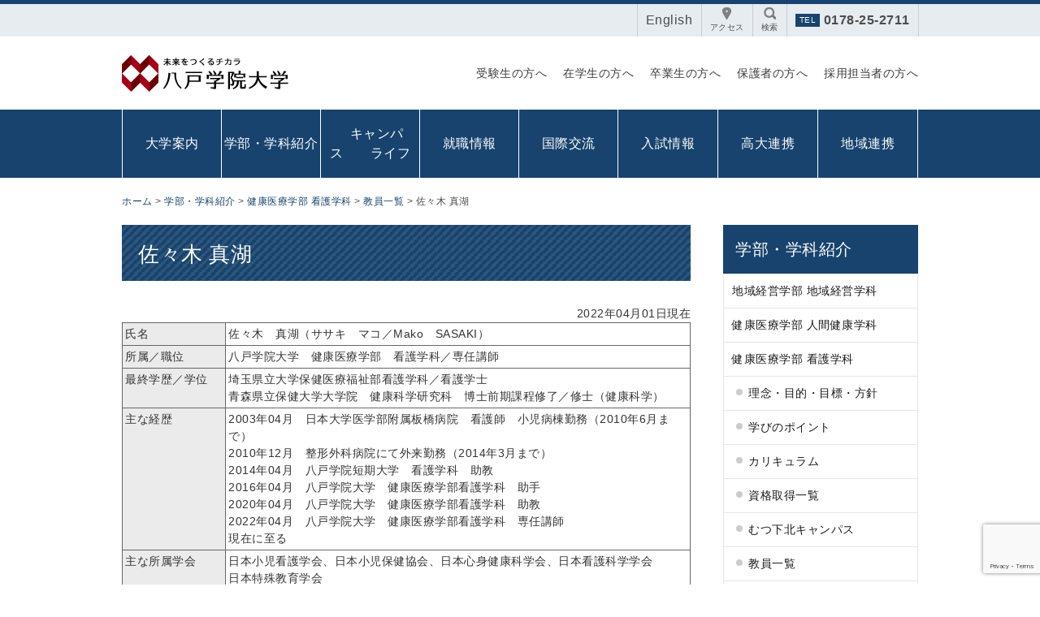

--- FILE ---
content_type: text/html; charset=UTF-8
request_url: https://www.hachinohe-u.ac.jp/faculty/h-nurse/teacher/m-sasaki/
body_size: 19810
content:
<!doctype html>
<html>
<head>
<meta charset="utf-8">
<meta http-equiv="X-UA-Compatible" content="IE=edge" />
<meta name="viewport" content="width=device-width" />
<title>佐々木 真湖  |  八戸学院大学</title>
<link rel="stylesheet" href="https://www.hachinohe-u.ac.jp/wp-content/themes/kosei/style.css" />
<link href="https://www.hachinohe-u.ac.jp/wp-content/themes/kosei/css/pc.css" type="text/css" rel="stylesheet" media="print">
<script src="https://www.hachinohe-u.ac.jp/wp-content/themes/kosei/js/jquery-1.11.1.min.js"></script>
<script src="https://www.hachinohe-u.ac.jp/wp-content/themes/kosei/js/javascript.js"></script>
<script src="https://www.hachinohe-u.ac.jp/wp-content/themes/kosei/js/auto_filesize-1.0.2.js"></script>

<!-- activeクラスの上位にクラス付与 -->
<script>
jQuery(function($){
$("li:has(a.active)").addClass("active_parent");
});
</script>

<!-- ファイルサイズ表示 -->
<script>
$(function(){
    $('a[href$="pdf"], a[href$="xlsx"], a[href$="xls"], a[href$="docx"], a[href$="doc"]').auto_filesize({
		'brackets' : ['(', ')']//表示の仕方
    });
});
</script>


<!-- Google tag (gtag.js) -->
<script async src="https://www.googletagmanager.com/gtag/js?id=G-NRSDRNW8HF"></script>
<script>
  window.dataLayer = window.dataLayer || [];
  function gtag(){dataLayer.push(arguments);}
  gtag('js', new Date());

  gtag('config', 'G-NRSDRNW8HF');
</script>




<meta name='robots' content='max-image-preview:large' />
	<style>img:is([sizes="auto" i], [sizes^="auto," i]) { contain-intrinsic-size: 3000px 1500px }</style>
	<script type="text/javascript">
/* <![CDATA[ */
window._wpemojiSettings = {"baseUrl":"https:\/\/s.w.org\/images\/core\/emoji\/15.0.3\/72x72\/","ext":".png","svgUrl":"https:\/\/s.w.org\/images\/core\/emoji\/15.0.3\/svg\/","svgExt":".svg","source":{"concatemoji":"https:\/\/www.hachinohe-u.ac.jp\/wp-includes\/js\/wp-emoji-release.min.js?ver=6.7.1"}};
/*! This file is auto-generated */
!function(i,n){var o,s,e;function c(e){try{var t={supportTests:e,timestamp:(new Date).valueOf()};sessionStorage.setItem(o,JSON.stringify(t))}catch(e){}}function p(e,t,n){e.clearRect(0,0,e.canvas.width,e.canvas.height),e.fillText(t,0,0);var t=new Uint32Array(e.getImageData(0,0,e.canvas.width,e.canvas.height).data),r=(e.clearRect(0,0,e.canvas.width,e.canvas.height),e.fillText(n,0,0),new Uint32Array(e.getImageData(0,0,e.canvas.width,e.canvas.height).data));return t.every(function(e,t){return e===r[t]})}function u(e,t,n){switch(t){case"flag":return n(e,"\ud83c\udff3\ufe0f\u200d\u26a7\ufe0f","\ud83c\udff3\ufe0f\u200b\u26a7\ufe0f")?!1:!n(e,"\ud83c\uddfa\ud83c\uddf3","\ud83c\uddfa\u200b\ud83c\uddf3")&&!n(e,"\ud83c\udff4\udb40\udc67\udb40\udc62\udb40\udc65\udb40\udc6e\udb40\udc67\udb40\udc7f","\ud83c\udff4\u200b\udb40\udc67\u200b\udb40\udc62\u200b\udb40\udc65\u200b\udb40\udc6e\u200b\udb40\udc67\u200b\udb40\udc7f");case"emoji":return!n(e,"\ud83d\udc26\u200d\u2b1b","\ud83d\udc26\u200b\u2b1b")}return!1}function f(e,t,n){var r="undefined"!=typeof WorkerGlobalScope&&self instanceof WorkerGlobalScope?new OffscreenCanvas(300,150):i.createElement("canvas"),a=r.getContext("2d",{willReadFrequently:!0}),o=(a.textBaseline="top",a.font="600 32px Arial",{});return e.forEach(function(e){o[e]=t(a,e,n)}),o}function t(e){var t=i.createElement("script");t.src=e,t.defer=!0,i.head.appendChild(t)}"undefined"!=typeof Promise&&(o="wpEmojiSettingsSupports",s=["flag","emoji"],n.supports={everything:!0,everythingExceptFlag:!0},e=new Promise(function(e){i.addEventListener("DOMContentLoaded",e,{once:!0})}),new Promise(function(t){var n=function(){try{var e=JSON.parse(sessionStorage.getItem(o));if("object"==typeof e&&"number"==typeof e.timestamp&&(new Date).valueOf()<e.timestamp+604800&&"object"==typeof e.supportTests)return e.supportTests}catch(e){}return null}();if(!n){if("undefined"!=typeof Worker&&"undefined"!=typeof OffscreenCanvas&&"undefined"!=typeof URL&&URL.createObjectURL&&"undefined"!=typeof Blob)try{var e="postMessage("+f.toString()+"("+[JSON.stringify(s),u.toString(),p.toString()].join(",")+"));",r=new Blob([e],{type:"text/javascript"}),a=new Worker(URL.createObjectURL(r),{name:"wpTestEmojiSupports"});return void(a.onmessage=function(e){c(n=e.data),a.terminate(),t(n)})}catch(e){}c(n=f(s,u,p))}t(n)}).then(function(e){for(var t in e)n.supports[t]=e[t],n.supports.everything=n.supports.everything&&n.supports[t],"flag"!==t&&(n.supports.everythingExceptFlag=n.supports.everythingExceptFlag&&n.supports[t]);n.supports.everythingExceptFlag=n.supports.everythingExceptFlag&&!n.supports.flag,n.DOMReady=!1,n.readyCallback=function(){n.DOMReady=!0}}).then(function(){return e}).then(function(){var e;n.supports.everything||(n.readyCallback(),(e=n.source||{}).concatemoji?t(e.concatemoji):e.wpemoji&&e.twemoji&&(t(e.twemoji),t(e.wpemoji)))}))}((window,document),window._wpemojiSettings);
/* ]]> */
</script>
<style id='wp-emoji-styles-inline-css' type='text/css'>

	img.wp-smiley, img.emoji {
		display: inline !important;
		border: none !important;
		box-shadow: none !important;
		height: 1em !important;
		width: 1em !important;
		margin: 0 0.07em !important;
		vertical-align: -0.1em !important;
		background: none !important;
		padding: 0 !important;
	}
</style>
<link rel='stylesheet' id='wp-block-library-css' href='https://www.hachinohe-u.ac.jp/wp-includes/css/dist/block-library/style.min.css?ver=6.7.1' type='text/css' media='all' />
<style id='classic-theme-styles-inline-css' type='text/css'>
/*! This file is auto-generated */
.wp-block-button__link{color:#fff;background-color:#32373c;border-radius:9999px;box-shadow:none;text-decoration:none;padding:calc(.667em + 2px) calc(1.333em + 2px);font-size:1.125em}.wp-block-file__button{background:#32373c;color:#fff;text-decoration:none}
</style>
<style id='global-styles-inline-css' type='text/css'>
:root{--wp--preset--aspect-ratio--square: 1;--wp--preset--aspect-ratio--4-3: 4/3;--wp--preset--aspect-ratio--3-4: 3/4;--wp--preset--aspect-ratio--3-2: 3/2;--wp--preset--aspect-ratio--2-3: 2/3;--wp--preset--aspect-ratio--16-9: 16/9;--wp--preset--aspect-ratio--9-16: 9/16;--wp--preset--color--black: #000000;--wp--preset--color--cyan-bluish-gray: #abb8c3;--wp--preset--color--white: #ffffff;--wp--preset--color--pale-pink: #f78da7;--wp--preset--color--vivid-red: #cf2e2e;--wp--preset--color--luminous-vivid-orange: #ff6900;--wp--preset--color--luminous-vivid-amber: #fcb900;--wp--preset--color--light-green-cyan: #7bdcb5;--wp--preset--color--vivid-green-cyan: #00d084;--wp--preset--color--pale-cyan-blue: #8ed1fc;--wp--preset--color--vivid-cyan-blue: #0693e3;--wp--preset--color--vivid-purple: #9b51e0;--wp--preset--gradient--vivid-cyan-blue-to-vivid-purple: linear-gradient(135deg,rgba(6,147,227,1) 0%,rgb(155,81,224) 100%);--wp--preset--gradient--light-green-cyan-to-vivid-green-cyan: linear-gradient(135deg,rgb(122,220,180) 0%,rgb(0,208,130) 100%);--wp--preset--gradient--luminous-vivid-amber-to-luminous-vivid-orange: linear-gradient(135deg,rgba(252,185,0,1) 0%,rgba(255,105,0,1) 100%);--wp--preset--gradient--luminous-vivid-orange-to-vivid-red: linear-gradient(135deg,rgba(255,105,0,1) 0%,rgb(207,46,46) 100%);--wp--preset--gradient--very-light-gray-to-cyan-bluish-gray: linear-gradient(135deg,rgb(238,238,238) 0%,rgb(169,184,195) 100%);--wp--preset--gradient--cool-to-warm-spectrum: linear-gradient(135deg,rgb(74,234,220) 0%,rgb(151,120,209) 20%,rgb(207,42,186) 40%,rgb(238,44,130) 60%,rgb(251,105,98) 80%,rgb(254,248,76) 100%);--wp--preset--gradient--blush-light-purple: linear-gradient(135deg,rgb(255,206,236) 0%,rgb(152,150,240) 100%);--wp--preset--gradient--blush-bordeaux: linear-gradient(135deg,rgb(254,205,165) 0%,rgb(254,45,45) 50%,rgb(107,0,62) 100%);--wp--preset--gradient--luminous-dusk: linear-gradient(135deg,rgb(255,203,112) 0%,rgb(199,81,192) 50%,rgb(65,88,208) 100%);--wp--preset--gradient--pale-ocean: linear-gradient(135deg,rgb(255,245,203) 0%,rgb(182,227,212) 50%,rgb(51,167,181) 100%);--wp--preset--gradient--electric-grass: linear-gradient(135deg,rgb(202,248,128) 0%,rgb(113,206,126) 100%);--wp--preset--gradient--midnight: linear-gradient(135deg,rgb(2,3,129) 0%,rgb(40,116,252) 100%);--wp--preset--font-size--small: 13px;--wp--preset--font-size--medium: 20px;--wp--preset--font-size--large: 36px;--wp--preset--font-size--x-large: 42px;--wp--preset--spacing--20: 0.44rem;--wp--preset--spacing--30: 0.67rem;--wp--preset--spacing--40: 1rem;--wp--preset--spacing--50: 1.5rem;--wp--preset--spacing--60: 2.25rem;--wp--preset--spacing--70: 3.38rem;--wp--preset--spacing--80: 5.06rem;--wp--preset--shadow--natural: 6px 6px 9px rgba(0, 0, 0, 0.2);--wp--preset--shadow--deep: 12px 12px 50px rgba(0, 0, 0, 0.4);--wp--preset--shadow--sharp: 6px 6px 0px rgba(0, 0, 0, 0.2);--wp--preset--shadow--outlined: 6px 6px 0px -3px rgba(255, 255, 255, 1), 6px 6px rgba(0, 0, 0, 1);--wp--preset--shadow--crisp: 6px 6px 0px rgba(0, 0, 0, 1);}:where(.is-layout-flex){gap: 0.5em;}:where(.is-layout-grid){gap: 0.5em;}body .is-layout-flex{display: flex;}.is-layout-flex{flex-wrap: wrap;align-items: center;}.is-layout-flex > :is(*, div){margin: 0;}body .is-layout-grid{display: grid;}.is-layout-grid > :is(*, div){margin: 0;}:where(.wp-block-columns.is-layout-flex){gap: 2em;}:where(.wp-block-columns.is-layout-grid){gap: 2em;}:where(.wp-block-post-template.is-layout-flex){gap: 1.25em;}:where(.wp-block-post-template.is-layout-grid){gap: 1.25em;}.has-black-color{color: var(--wp--preset--color--black) !important;}.has-cyan-bluish-gray-color{color: var(--wp--preset--color--cyan-bluish-gray) !important;}.has-white-color{color: var(--wp--preset--color--white) !important;}.has-pale-pink-color{color: var(--wp--preset--color--pale-pink) !important;}.has-vivid-red-color{color: var(--wp--preset--color--vivid-red) !important;}.has-luminous-vivid-orange-color{color: var(--wp--preset--color--luminous-vivid-orange) !important;}.has-luminous-vivid-amber-color{color: var(--wp--preset--color--luminous-vivid-amber) !important;}.has-light-green-cyan-color{color: var(--wp--preset--color--light-green-cyan) !important;}.has-vivid-green-cyan-color{color: var(--wp--preset--color--vivid-green-cyan) !important;}.has-pale-cyan-blue-color{color: var(--wp--preset--color--pale-cyan-blue) !important;}.has-vivid-cyan-blue-color{color: var(--wp--preset--color--vivid-cyan-blue) !important;}.has-vivid-purple-color{color: var(--wp--preset--color--vivid-purple) !important;}.has-black-background-color{background-color: var(--wp--preset--color--black) !important;}.has-cyan-bluish-gray-background-color{background-color: var(--wp--preset--color--cyan-bluish-gray) !important;}.has-white-background-color{background-color: var(--wp--preset--color--white) !important;}.has-pale-pink-background-color{background-color: var(--wp--preset--color--pale-pink) !important;}.has-vivid-red-background-color{background-color: var(--wp--preset--color--vivid-red) !important;}.has-luminous-vivid-orange-background-color{background-color: var(--wp--preset--color--luminous-vivid-orange) !important;}.has-luminous-vivid-amber-background-color{background-color: var(--wp--preset--color--luminous-vivid-amber) !important;}.has-light-green-cyan-background-color{background-color: var(--wp--preset--color--light-green-cyan) !important;}.has-vivid-green-cyan-background-color{background-color: var(--wp--preset--color--vivid-green-cyan) !important;}.has-pale-cyan-blue-background-color{background-color: var(--wp--preset--color--pale-cyan-blue) !important;}.has-vivid-cyan-blue-background-color{background-color: var(--wp--preset--color--vivid-cyan-blue) !important;}.has-vivid-purple-background-color{background-color: var(--wp--preset--color--vivid-purple) !important;}.has-black-border-color{border-color: var(--wp--preset--color--black) !important;}.has-cyan-bluish-gray-border-color{border-color: var(--wp--preset--color--cyan-bluish-gray) !important;}.has-white-border-color{border-color: var(--wp--preset--color--white) !important;}.has-pale-pink-border-color{border-color: var(--wp--preset--color--pale-pink) !important;}.has-vivid-red-border-color{border-color: var(--wp--preset--color--vivid-red) !important;}.has-luminous-vivid-orange-border-color{border-color: var(--wp--preset--color--luminous-vivid-orange) !important;}.has-luminous-vivid-amber-border-color{border-color: var(--wp--preset--color--luminous-vivid-amber) !important;}.has-light-green-cyan-border-color{border-color: var(--wp--preset--color--light-green-cyan) !important;}.has-vivid-green-cyan-border-color{border-color: var(--wp--preset--color--vivid-green-cyan) !important;}.has-pale-cyan-blue-border-color{border-color: var(--wp--preset--color--pale-cyan-blue) !important;}.has-vivid-cyan-blue-border-color{border-color: var(--wp--preset--color--vivid-cyan-blue) !important;}.has-vivid-purple-border-color{border-color: var(--wp--preset--color--vivid-purple) !important;}.has-vivid-cyan-blue-to-vivid-purple-gradient-background{background: var(--wp--preset--gradient--vivid-cyan-blue-to-vivid-purple) !important;}.has-light-green-cyan-to-vivid-green-cyan-gradient-background{background: var(--wp--preset--gradient--light-green-cyan-to-vivid-green-cyan) !important;}.has-luminous-vivid-amber-to-luminous-vivid-orange-gradient-background{background: var(--wp--preset--gradient--luminous-vivid-amber-to-luminous-vivid-orange) !important;}.has-luminous-vivid-orange-to-vivid-red-gradient-background{background: var(--wp--preset--gradient--luminous-vivid-orange-to-vivid-red) !important;}.has-very-light-gray-to-cyan-bluish-gray-gradient-background{background: var(--wp--preset--gradient--very-light-gray-to-cyan-bluish-gray) !important;}.has-cool-to-warm-spectrum-gradient-background{background: var(--wp--preset--gradient--cool-to-warm-spectrum) !important;}.has-blush-light-purple-gradient-background{background: var(--wp--preset--gradient--blush-light-purple) !important;}.has-blush-bordeaux-gradient-background{background: var(--wp--preset--gradient--blush-bordeaux) !important;}.has-luminous-dusk-gradient-background{background: var(--wp--preset--gradient--luminous-dusk) !important;}.has-pale-ocean-gradient-background{background: var(--wp--preset--gradient--pale-ocean) !important;}.has-electric-grass-gradient-background{background: var(--wp--preset--gradient--electric-grass) !important;}.has-midnight-gradient-background{background: var(--wp--preset--gradient--midnight) !important;}.has-small-font-size{font-size: var(--wp--preset--font-size--small) !important;}.has-medium-font-size{font-size: var(--wp--preset--font-size--medium) !important;}.has-large-font-size{font-size: var(--wp--preset--font-size--large) !important;}.has-x-large-font-size{font-size: var(--wp--preset--font-size--x-large) !important;}
:where(.wp-block-post-template.is-layout-flex){gap: 1.25em;}:where(.wp-block-post-template.is-layout-grid){gap: 1.25em;}
:where(.wp-block-columns.is-layout-flex){gap: 2em;}:where(.wp-block-columns.is-layout-grid){gap: 2em;}
:root :where(.wp-block-pullquote){font-size: 1.5em;line-height: 1.6;}
</style>
<link rel='stylesheet' id='biz-cal-style-css' href='https://www.hachinohe-u.ac.jp/wp-content/plugins/biz-calendar/biz-cal.css?ver=2.2.0' type='text/css' media='all' />
<link rel='stylesheet' id='contact-form-7-css' href='https://www.hachinohe-u.ac.jp/wp-content/plugins/contact-form-7/includes/css/styles.css?ver=6.0.3' type='text/css' media='all' />
<style id='extendify-gutenberg-patterns-and-templates-utilities-inline-css' type='text/css'>
.ext-absolute{position:absolute!important}.ext-relative{position:relative!important}.ext-top-base{top:var(--wp--style--block-gap,1.75rem)!important}.ext-top-lg{top:var(--extendify--spacing--large,3rem)!important}.ext--top-base{top:calc(var(--wp--style--block-gap, 1.75rem)*-1)!important}.ext--top-lg{top:calc(var(--extendify--spacing--large, 3rem)*-1)!important}.ext-right-base{right:var(--wp--style--block-gap,1.75rem)!important}.ext-right-lg{right:var(--extendify--spacing--large,3rem)!important}.ext--right-base{right:calc(var(--wp--style--block-gap, 1.75rem)*-1)!important}.ext--right-lg{right:calc(var(--extendify--spacing--large, 3rem)*-1)!important}.ext-bottom-base{bottom:var(--wp--style--block-gap,1.75rem)!important}.ext-bottom-lg{bottom:var(--extendify--spacing--large,3rem)!important}.ext--bottom-base{bottom:calc(var(--wp--style--block-gap, 1.75rem)*-1)!important}.ext--bottom-lg{bottom:calc(var(--extendify--spacing--large, 3rem)*-1)!important}.ext-left-base{left:var(--wp--style--block-gap,1.75rem)!important}.ext-left-lg{left:var(--extendify--spacing--large,3rem)!important}.ext--left-base{left:calc(var(--wp--style--block-gap, 1.75rem)*-1)!important}.ext--left-lg{left:calc(var(--extendify--spacing--large, 3rem)*-1)!important}.ext-order-1{order:1!important}.ext-order-2{order:2!important}.ext-col-auto{grid-column:auto!important}.ext-col-span-1{grid-column:span 1/span 1!important}.ext-col-span-2{grid-column:span 2/span 2!important}.ext-col-span-3{grid-column:span 3/span 3!important}.ext-col-span-4{grid-column:span 4/span 4!important}.ext-col-span-5{grid-column:span 5/span 5!important}.ext-col-span-6{grid-column:span 6/span 6!important}.ext-col-span-7{grid-column:span 7/span 7!important}.ext-col-span-8{grid-column:span 8/span 8!important}.ext-col-span-9{grid-column:span 9/span 9!important}.ext-col-span-10{grid-column:span 10/span 10!important}.ext-col-span-11{grid-column:span 11/span 11!important}.ext-col-span-12{grid-column:span 12/span 12!important}.ext-col-span-full{grid-column:1/-1!important}.ext-col-start-1{grid-column-start:1!important}.ext-col-start-2{grid-column-start:2!important}.ext-col-start-3{grid-column-start:3!important}.ext-col-start-4{grid-column-start:4!important}.ext-col-start-5{grid-column-start:5!important}.ext-col-start-6{grid-column-start:6!important}.ext-col-start-7{grid-column-start:7!important}.ext-col-start-8{grid-column-start:8!important}.ext-col-start-9{grid-column-start:9!important}.ext-col-start-10{grid-column-start:10!important}.ext-col-start-11{grid-column-start:11!important}.ext-col-start-12{grid-column-start:12!important}.ext-col-start-13{grid-column-start:13!important}.ext-col-start-auto{grid-column-start:auto!important}.ext-col-end-1{grid-column-end:1!important}.ext-col-end-2{grid-column-end:2!important}.ext-col-end-3{grid-column-end:3!important}.ext-col-end-4{grid-column-end:4!important}.ext-col-end-5{grid-column-end:5!important}.ext-col-end-6{grid-column-end:6!important}.ext-col-end-7{grid-column-end:7!important}.ext-col-end-8{grid-column-end:8!important}.ext-col-end-9{grid-column-end:9!important}.ext-col-end-10{grid-column-end:10!important}.ext-col-end-11{grid-column-end:11!important}.ext-col-end-12{grid-column-end:12!important}.ext-col-end-13{grid-column-end:13!important}.ext-col-end-auto{grid-column-end:auto!important}.ext-row-auto{grid-row:auto!important}.ext-row-span-1{grid-row:span 1/span 1!important}.ext-row-span-2{grid-row:span 2/span 2!important}.ext-row-span-3{grid-row:span 3/span 3!important}.ext-row-span-4{grid-row:span 4/span 4!important}.ext-row-span-5{grid-row:span 5/span 5!important}.ext-row-span-6{grid-row:span 6/span 6!important}.ext-row-span-full{grid-row:1/-1!important}.ext-row-start-1{grid-row-start:1!important}.ext-row-start-2{grid-row-start:2!important}.ext-row-start-3{grid-row-start:3!important}.ext-row-start-4{grid-row-start:4!important}.ext-row-start-5{grid-row-start:5!important}.ext-row-start-6{grid-row-start:6!important}.ext-row-start-7{grid-row-start:7!important}.ext-row-start-auto{grid-row-start:auto!important}.ext-row-end-1{grid-row-end:1!important}.ext-row-end-2{grid-row-end:2!important}.ext-row-end-3{grid-row-end:3!important}.ext-row-end-4{grid-row-end:4!important}.ext-row-end-5{grid-row-end:5!important}.ext-row-end-6{grid-row-end:6!important}.ext-row-end-7{grid-row-end:7!important}.ext-row-end-auto{grid-row-end:auto!important}.ext-m-0:not([style*=margin]){margin:0!important}.ext-m-auto:not([style*=margin]){margin:auto!important}.ext-m-base:not([style*=margin]){margin:var(--wp--style--block-gap,1.75rem)!important}.ext-m-lg:not([style*=margin]){margin:var(--extendify--spacing--large,3rem)!important}.ext--m-base:not([style*=margin]){margin:calc(var(--wp--style--block-gap, 1.75rem)*-1)!important}.ext--m-lg:not([style*=margin]){margin:calc(var(--extendify--spacing--large, 3rem)*-1)!important}.ext-mx-0:not([style*=margin]){margin-left:0!important;margin-right:0!important}.ext-mx-auto:not([style*=margin]){margin-left:auto!important;margin-right:auto!important}.ext-mx-base:not([style*=margin]){margin-left:var(--wp--style--block-gap,1.75rem)!important;margin-right:var(--wp--style--block-gap,1.75rem)!important}.ext-mx-lg:not([style*=margin]){margin-left:var(--extendify--spacing--large,3rem)!important;margin-right:var(--extendify--spacing--large,3rem)!important}.ext--mx-base:not([style*=margin]){margin-left:calc(var(--wp--style--block-gap, 1.75rem)*-1)!important;margin-right:calc(var(--wp--style--block-gap, 1.75rem)*-1)!important}.ext--mx-lg:not([style*=margin]){margin-left:calc(var(--extendify--spacing--large, 3rem)*-1)!important;margin-right:calc(var(--extendify--spacing--large, 3rem)*-1)!important}.ext-my-0:not([style*=margin]){margin-bottom:0!important;margin-top:0!important}.ext-my-auto:not([style*=margin]){margin-bottom:auto!important;margin-top:auto!important}.ext-my-base:not([style*=margin]){margin-bottom:var(--wp--style--block-gap,1.75rem)!important;margin-top:var(--wp--style--block-gap,1.75rem)!important}.ext-my-lg:not([style*=margin]){margin-bottom:var(--extendify--spacing--large,3rem)!important;margin-top:var(--extendify--spacing--large,3rem)!important}.ext--my-base:not([style*=margin]){margin-bottom:calc(var(--wp--style--block-gap, 1.75rem)*-1)!important;margin-top:calc(var(--wp--style--block-gap, 1.75rem)*-1)!important}.ext--my-lg:not([style*=margin]){margin-bottom:calc(var(--extendify--spacing--large, 3rem)*-1)!important;margin-top:calc(var(--extendify--spacing--large, 3rem)*-1)!important}.ext-mt-0:not([style*=margin]){margin-top:0!important}.ext-mt-auto:not([style*=margin]){margin-top:auto!important}.ext-mt-base:not([style*=margin]){margin-top:var(--wp--style--block-gap,1.75rem)!important}.ext-mt-lg:not([style*=margin]){margin-top:var(--extendify--spacing--large,3rem)!important}.ext--mt-base:not([style*=margin]){margin-top:calc(var(--wp--style--block-gap, 1.75rem)*-1)!important}.ext--mt-lg:not([style*=margin]){margin-top:calc(var(--extendify--spacing--large, 3rem)*-1)!important}.ext-mr-0:not([style*=margin]){margin-right:0!important}.ext-mr-auto:not([style*=margin]){margin-right:auto!important}.ext-mr-base:not([style*=margin]){margin-right:var(--wp--style--block-gap,1.75rem)!important}.ext-mr-lg:not([style*=margin]){margin-right:var(--extendify--spacing--large,3rem)!important}.ext--mr-base:not([style*=margin]){margin-right:calc(var(--wp--style--block-gap, 1.75rem)*-1)!important}.ext--mr-lg:not([style*=margin]){margin-right:calc(var(--extendify--spacing--large, 3rem)*-1)!important}.ext-mb-0:not([style*=margin]){margin-bottom:0!important}.ext-mb-auto:not([style*=margin]){margin-bottom:auto!important}.ext-mb-base:not([style*=margin]){margin-bottom:var(--wp--style--block-gap,1.75rem)!important}.ext-mb-lg:not([style*=margin]){margin-bottom:var(--extendify--spacing--large,3rem)!important}.ext--mb-base:not([style*=margin]){margin-bottom:calc(var(--wp--style--block-gap, 1.75rem)*-1)!important}.ext--mb-lg:not([style*=margin]){margin-bottom:calc(var(--extendify--spacing--large, 3rem)*-1)!important}.ext-ml-0:not([style*=margin]){margin-left:0!important}.ext-ml-auto:not([style*=margin]){margin-left:auto!important}.ext-ml-base:not([style*=margin]){margin-left:var(--wp--style--block-gap,1.75rem)!important}.ext-ml-lg:not([style*=margin]){margin-left:var(--extendify--spacing--large,3rem)!important}.ext--ml-base:not([style*=margin]){margin-left:calc(var(--wp--style--block-gap, 1.75rem)*-1)!important}.ext--ml-lg:not([style*=margin]){margin-left:calc(var(--extendify--spacing--large, 3rem)*-1)!important}.ext-block{display:block!important}.ext-inline-block{display:inline-block!important}.ext-inline{display:inline!important}.ext-flex{display:flex!important}.ext-inline-flex{display:inline-flex!important}.ext-grid{display:grid!important}.ext-inline-grid{display:inline-grid!important}.ext-hidden{display:none!important}.ext-w-auto{width:auto!important}.ext-w-full{width:100%!important}.ext-max-w-full{max-width:100%!important}.ext-flex-1{flex:1 1 0%!important}.ext-flex-auto{flex:1 1 auto!important}.ext-flex-initial{flex:0 1 auto!important}.ext-flex-none{flex:none!important}.ext-flex-shrink-0{flex-shrink:0!important}.ext-flex-shrink{flex-shrink:1!important}.ext-flex-grow-0{flex-grow:0!important}.ext-flex-grow{flex-grow:1!important}.ext-list-none{list-style-type:none!important}.ext-grid-cols-1{grid-template-columns:repeat(1,minmax(0,1fr))!important}.ext-grid-cols-2{grid-template-columns:repeat(2,minmax(0,1fr))!important}.ext-grid-cols-3{grid-template-columns:repeat(3,minmax(0,1fr))!important}.ext-grid-cols-4{grid-template-columns:repeat(4,minmax(0,1fr))!important}.ext-grid-cols-5{grid-template-columns:repeat(5,minmax(0,1fr))!important}.ext-grid-cols-6{grid-template-columns:repeat(6,minmax(0,1fr))!important}.ext-grid-cols-7{grid-template-columns:repeat(7,minmax(0,1fr))!important}.ext-grid-cols-8{grid-template-columns:repeat(8,minmax(0,1fr))!important}.ext-grid-cols-9{grid-template-columns:repeat(9,minmax(0,1fr))!important}.ext-grid-cols-10{grid-template-columns:repeat(10,minmax(0,1fr))!important}.ext-grid-cols-11{grid-template-columns:repeat(11,minmax(0,1fr))!important}.ext-grid-cols-12{grid-template-columns:repeat(12,minmax(0,1fr))!important}.ext-grid-cols-none{grid-template-columns:none!important}.ext-grid-rows-1{grid-template-rows:repeat(1,minmax(0,1fr))!important}.ext-grid-rows-2{grid-template-rows:repeat(2,minmax(0,1fr))!important}.ext-grid-rows-3{grid-template-rows:repeat(3,minmax(0,1fr))!important}.ext-grid-rows-4{grid-template-rows:repeat(4,minmax(0,1fr))!important}.ext-grid-rows-5{grid-template-rows:repeat(5,minmax(0,1fr))!important}.ext-grid-rows-6{grid-template-rows:repeat(6,minmax(0,1fr))!important}.ext-grid-rows-none{grid-template-rows:none!important}.ext-flex-row{flex-direction:row!important}.ext-flex-row-reverse{flex-direction:row-reverse!important}.ext-flex-col{flex-direction:column!important}.ext-flex-col-reverse{flex-direction:column-reverse!important}.ext-flex-wrap{flex-wrap:wrap!important}.ext-flex-wrap-reverse{flex-wrap:wrap-reverse!important}.ext-flex-nowrap{flex-wrap:nowrap!important}.ext-items-start{align-items:flex-start!important}.ext-items-end{align-items:flex-end!important}.ext-items-center{align-items:center!important}.ext-items-baseline{align-items:baseline!important}.ext-items-stretch{align-items:stretch!important}.ext-justify-start{justify-content:flex-start!important}.ext-justify-end{justify-content:flex-end!important}.ext-justify-center{justify-content:center!important}.ext-justify-between{justify-content:space-between!important}.ext-justify-around{justify-content:space-around!important}.ext-justify-evenly{justify-content:space-evenly!important}.ext-justify-items-start{justify-items:start!important}.ext-justify-items-end{justify-items:end!important}.ext-justify-items-center{justify-items:center!important}.ext-justify-items-stretch{justify-items:stretch!important}.ext-gap-0{gap:0!important}.ext-gap-base{gap:var(--wp--style--block-gap,1.75rem)!important}.ext-gap-lg{gap:var(--extendify--spacing--large,3rem)!important}.ext-gap-x-0{-moz-column-gap:0!important;column-gap:0!important}.ext-gap-x-base{-moz-column-gap:var(--wp--style--block-gap,1.75rem)!important;column-gap:var(--wp--style--block-gap,1.75rem)!important}.ext-gap-x-lg{-moz-column-gap:var(--extendify--spacing--large,3rem)!important;column-gap:var(--extendify--spacing--large,3rem)!important}.ext-gap-y-0{row-gap:0!important}.ext-gap-y-base{row-gap:var(--wp--style--block-gap,1.75rem)!important}.ext-gap-y-lg{row-gap:var(--extendify--spacing--large,3rem)!important}.ext-justify-self-auto{justify-self:auto!important}.ext-justify-self-start{justify-self:start!important}.ext-justify-self-end{justify-self:end!important}.ext-justify-self-center{justify-self:center!important}.ext-justify-self-stretch{justify-self:stretch!important}.ext-rounded-none{border-radius:0!important}.ext-rounded-full{border-radius:9999px!important}.ext-rounded-t-none{border-top-left-radius:0!important;border-top-right-radius:0!important}.ext-rounded-t-full{border-top-left-radius:9999px!important;border-top-right-radius:9999px!important}.ext-rounded-r-none{border-bottom-right-radius:0!important;border-top-right-radius:0!important}.ext-rounded-r-full{border-bottom-right-radius:9999px!important;border-top-right-radius:9999px!important}.ext-rounded-b-none{border-bottom-left-radius:0!important;border-bottom-right-radius:0!important}.ext-rounded-b-full{border-bottom-left-radius:9999px!important;border-bottom-right-radius:9999px!important}.ext-rounded-l-none{border-bottom-left-radius:0!important;border-top-left-radius:0!important}.ext-rounded-l-full{border-bottom-left-radius:9999px!important;border-top-left-radius:9999px!important}.ext-rounded-tl-none{border-top-left-radius:0!important}.ext-rounded-tl-full{border-top-left-radius:9999px!important}.ext-rounded-tr-none{border-top-right-radius:0!important}.ext-rounded-tr-full{border-top-right-radius:9999px!important}.ext-rounded-br-none{border-bottom-right-radius:0!important}.ext-rounded-br-full{border-bottom-right-radius:9999px!important}.ext-rounded-bl-none{border-bottom-left-radius:0!important}.ext-rounded-bl-full{border-bottom-left-radius:9999px!important}.ext-border-0{border-width:0!important}.ext-border-t-0{border-top-width:0!important}.ext-border-r-0{border-right-width:0!important}.ext-border-b-0{border-bottom-width:0!important}.ext-border-l-0{border-left-width:0!important}.ext-p-0:not([style*=padding]){padding:0!important}.ext-p-base:not([style*=padding]){padding:var(--wp--style--block-gap,1.75rem)!important}.ext-p-lg:not([style*=padding]){padding:var(--extendify--spacing--large,3rem)!important}.ext-px-0:not([style*=padding]){padding-left:0!important;padding-right:0!important}.ext-px-base:not([style*=padding]){padding-left:var(--wp--style--block-gap,1.75rem)!important;padding-right:var(--wp--style--block-gap,1.75rem)!important}.ext-px-lg:not([style*=padding]){padding-left:var(--extendify--spacing--large,3rem)!important;padding-right:var(--extendify--spacing--large,3rem)!important}.ext-py-0:not([style*=padding]){padding-bottom:0!important;padding-top:0!important}.ext-py-base:not([style*=padding]){padding-bottom:var(--wp--style--block-gap,1.75rem)!important;padding-top:var(--wp--style--block-gap,1.75rem)!important}.ext-py-lg:not([style*=padding]){padding-bottom:var(--extendify--spacing--large,3rem)!important;padding-top:var(--extendify--spacing--large,3rem)!important}.ext-pt-0:not([style*=padding]){padding-top:0!important}.ext-pt-base:not([style*=padding]){padding-top:var(--wp--style--block-gap,1.75rem)!important}.ext-pt-lg:not([style*=padding]){padding-top:var(--extendify--spacing--large,3rem)!important}.ext-pr-0:not([style*=padding]){padding-right:0!important}.ext-pr-base:not([style*=padding]){padding-right:var(--wp--style--block-gap,1.75rem)!important}.ext-pr-lg:not([style*=padding]){padding-right:var(--extendify--spacing--large,3rem)!important}.ext-pb-0:not([style*=padding]){padding-bottom:0!important}.ext-pb-base:not([style*=padding]){padding-bottom:var(--wp--style--block-gap,1.75rem)!important}.ext-pb-lg:not([style*=padding]){padding-bottom:var(--extendify--spacing--large,3rem)!important}.ext-pl-0:not([style*=padding]){padding-left:0!important}.ext-pl-base:not([style*=padding]){padding-left:var(--wp--style--block-gap,1.75rem)!important}.ext-pl-lg:not([style*=padding]){padding-left:var(--extendify--spacing--large,3rem)!important}.ext-text-left{text-align:left!important}.ext-text-center{text-align:center!important}.ext-text-right{text-align:right!important}.ext-leading-none{line-height:1!important}.ext-leading-tight{line-height:1.25!important}.ext-leading-snug{line-height:1.375!important}.ext-leading-normal{line-height:1.5!important}.ext-leading-relaxed{line-height:1.625!important}.ext-leading-loose{line-height:2!important}.clip-path--rhombus img{-webkit-clip-path:polygon(15% 6%,80% 29%,84% 93%,23% 69%);clip-path:polygon(15% 6%,80% 29%,84% 93%,23% 69%)}.clip-path--diamond img{-webkit-clip-path:polygon(5% 29%,60% 2%,91% 64%,36% 89%);clip-path:polygon(5% 29%,60% 2%,91% 64%,36% 89%)}.clip-path--rhombus-alt img{-webkit-clip-path:polygon(14% 9%,85% 24%,91% 89%,19% 76%);clip-path:polygon(14% 9%,85% 24%,91% 89%,19% 76%)}.wp-block-columns[class*=fullwidth-cols]{margin-bottom:unset}.wp-block-column.editor\:pointer-events-none{margin-bottom:0!important;margin-top:0!important}.is-root-container.block-editor-block-list__layout>[data-align=full]:not(:first-of-type)>.wp-block-column.editor\:pointer-events-none,.is-root-container.block-editor-block-list__layout>[data-align=wide]>.wp-block-column.editor\:pointer-events-none{margin-top:calc(var(--wp--style--block-gap, 28px)*-1)!important}.ext .wp-block-columns .wp-block-column[style*=padding]{padding-left:0!important;padding-right:0!important}.ext .wp-block-columns+.wp-block-columns:not([class*=mt-]):not([class*=my-]):not([style*=margin]){margin-top:0!important}[class*=fullwidth-cols] .wp-block-column:first-child,[class*=fullwidth-cols] .wp-block-group:first-child{margin-top:0}[class*=fullwidth-cols] .wp-block-column:last-child,[class*=fullwidth-cols] .wp-block-group:last-child{margin-bottom:0}[class*=fullwidth-cols] .wp-block-column:first-child>*,[class*=fullwidth-cols] .wp-block-column>:first-child{margin-top:0}.ext .is-not-stacked-on-mobile .wp-block-column,[class*=fullwidth-cols] .wp-block-column>:last-child{margin-bottom:0}.wp-block-columns[class*=fullwidth-cols]:not(.is-not-stacked-on-mobile)>.wp-block-column:not(:last-child){margin-bottom:var(--wp--style--block-gap,1.75rem)}@media (min-width:782px){.wp-block-columns[class*=fullwidth-cols]:not(.is-not-stacked-on-mobile)>.wp-block-column:not(:last-child){margin-bottom:0}}.wp-block-columns[class*=fullwidth-cols].is-not-stacked-on-mobile>.wp-block-column{margin-bottom:0!important}@media (min-width:600px) and (max-width:781px){.wp-block-columns[class*=fullwidth-cols]:not(.is-not-stacked-on-mobile)>.wp-block-column:nth-child(2n){margin-left:var(--wp--style--block-gap,2em)}}@media (max-width:781px){.tablet\:fullwidth-cols.wp-block-columns:not(.is-not-stacked-on-mobile){flex-wrap:wrap}.tablet\:fullwidth-cols.wp-block-columns:not(.is-not-stacked-on-mobile)>.wp-block-column,.tablet\:fullwidth-cols.wp-block-columns:not(.is-not-stacked-on-mobile)>.wp-block-column:not([style*=margin]){margin-left:0!important}.tablet\:fullwidth-cols.wp-block-columns:not(.is-not-stacked-on-mobile)>.wp-block-column{flex-basis:100%!important}}@media (max-width:1079px){.desktop\:fullwidth-cols.wp-block-columns:not(.is-not-stacked-on-mobile){flex-wrap:wrap}.desktop\:fullwidth-cols.wp-block-columns:not(.is-not-stacked-on-mobile)>.wp-block-column,.desktop\:fullwidth-cols.wp-block-columns:not(.is-not-stacked-on-mobile)>.wp-block-column:not([style*=margin]){margin-left:0!important}.desktop\:fullwidth-cols.wp-block-columns:not(.is-not-stacked-on-mobile)>.wp-block-column{flex-basis:100%!important}.desktop\:fullwidth-cols.wp-block-columns:not(.is-not-stacked-on-mobile)>.wp-block-column:not(:last-child){margin-bottom:var(--wp--style--block-gap,1.75rem)!important}}.direction-rtl{direction:rtl}.direction-ltr{direction:ltr}.is-style-inline-list{padding-left:0!important}.is-style-inline-list li{list-style-type:none!important}@media (min-width:782px){.is-style-inline-list li{display:inline!important;margin-right:var(--wp--style--block-gap,1.75rem)!important}}@media (min-width:782px){.is-style-inline-list li:first-child{margin-left:0!important}}@media (min-width:782px){.is-style-inline-list li:last-child{margin-right:0!important}}.bring-to-front{position:relative;z-index:10}.text-stroke{-webkit-text-stroke-color:var(--wp--preset--color--background)}.text-stroke,.text-stroke--primary{-webkit-text-stroke-width:var(
        --wp--custom--typography--text-stroke-width,2px
    )}.text-stroke--primary{-webkit-text-stroke-color:var(--wp--preset--color--primary)}.text-stroke--secondary{-webkit-text-stroke-width:var(
        --wp--custom--typography--text-stroke-width,2px
    );-webkit-text-stroke-color:var(--wp--preset--color--secondary)}.editor\:no-caption .block-editor-rich-text__editable{display:none!important}.editor\:no-inserter .wp-block-column:not(.is-selected)>.block-list-appender,.editor\:no-inserter .wp-block-cover__inner-container>.block-list-appender,.editor\:no-inserter .wp-block-group__inner-container>.block-list-appender,.editor\:no-inserter>.block-list-appender{display:none}.editor\:no-resize .components-resizable-box__handle,.editor\:no-resize .components-resizable-box__handle:after,.editor\:no-resize .components-resizable-box__side-handle:before{display:none;pointer-events:none}.editor\:no-resize .components-resizable-box__container{display:block}.editor\:pointer-events-none{pointer-events:none}.is-style-angled{justify-content:flex-end}.ext .is-style-angled>[class*=_inner-container],.is-style-angled{align-items:center}.is-style-angled .wp-block-cover__image-background,.is-style-angled .wp-block-cover__video-background{-webkit-clip-path:polygon(0 0,30% 0,50% 100%,0 100%);clip-path:polygon(0 0,30% 0,50% 100%,0 100%);z-index:1}@media (min-width:782px){.is-style-angled .wp-block-cover__image-background,.is-style-angled .wp-block-cover__video-background{-webkit-clip-path:polygon(0 0,55% 0,65% 100%,0 100%);clip-path:polygon(0 0,55% 0,65% 100%,0 100%)}}.has-foreground-color{color:var(--wp--preset--color--foreground,#000)!important}.has-foreground-background-color{background-color:var(--wp--preset--color--foreground,#000)!important}.has-background-color{color:var(--wp--preset--color--background,#fff)!important}.has-background-background-color{background-color:var(--wp--preset--color--background,#fff)!important}.has-primary-color{color:var(--wp--preset--color--primary,#4b5563)!important}.has-primary-background-color{background-color:var(--wp--preset--color--primary,#4b5563)!important}.has-secondary-color{color:var(--wp--preset--color--secondary,#9ca3af)!important}.has-secondary-background-color{background-color:var(--wp--preset--color--secondary,#9ca3af)!important}.ext.has-text-color h1,.ext.has-text-color h2,.ext.has-text-color h3,.ext.has-text-color h4,.ext.has-text-color h5,.ext.has-text-color h6,.ext.has-text-color p{color:currentColor}.has-white-color{color:var(--wp--preset--color--white,#fff)!important}.has-black-color{color:var(--wp--preset--color--black,#000)!important}.has-ext-foreground-background-color{background-color:var(
        --wp--preset--color--foreground,var(--wp--preset--color--black,#000)
    )!important}.has-ext-primary-background-color{background-color:var(
        --wp--preset--color--primary,var(--wp--preset--color--cyan-bluish-gray,#000)
    )!important}.wp-block-button__link.has-black-background-color{border-color:var(--wp--preset--color--black,#000)}.wp-block-button__link.has-white-background-color{border-color:var(--wp--preset--color--white,#fff)}.has-ext-small-font-size{font-size:var(--wp--preset--font-size--ext-small)!important}.has-ext-medium-font-size{font-size:var(--wp--preset--font-size--ext-medium)!important}.has-ext-large-font-size{font-size:var(--wp--preset--font-size--ext-large)!important;line-height:1.2}.has-ext-x-large-font-size{font-size:var(--wp--preset--font-size--ext-x-large)!important;line-height:1}.has-ext-xx-large-font-size{font-size:var(--wp--preset--font-size--ext-xx-large)!important;line-height:1}.has-ext-x-large-font-size:not([style*=line-height]),.has-ext-xx-large-font-size:not([style*=line-height]){line-height:1.1}.ext .wp-block-group>*{margin-bottom:0;margin-top:0}.ext .wp-block-group>*+*{margin-bottom:0}.ext .wp-block-group>*+*,.ext h2{margin-top:var(--wp--style--block-gap,1.75rem)}.ext h2{margin-bottom:var(--wp--style--block-gap,1.75rem)}.has-ext-x-large-font-size+h3,.has-ext-x-large-font-size+p{margin-top:.5rem}.ext .wp-block-buttons>.wp-block-button.wp-block-button__width-25{min-width:12rem;width:calc(25% - var(--wp--style--block-gap, .5em)*.75)}.ext .ext-grid>[class*=_inner-container]{display:grid}.ext>[class*=_inner-container]>.ext-grid:not([class*=columns]),.ext>[class*=_inner-container]>.wp-block>.ext-grid:not([class*=columns]){display:initial!important}.ext .ext-grid-cols-1>[class*=_inner-container]{grid-template-columns:repeat(1,minmax(0,1fr))!important}.ext .ext-grid-cols-2>[class*=_inner-container]{grid-template-columns:repeat(2,minmax(0,1fr))!important}.ext .ext-grid-cols-3>[class*=_inner-container]{grid-template-columns:repeat(3,minmax(0,1fr))!important}.ext .ext-grid-cols-4>[class*=_inner-container]{grid-template-columns:repeat(4,minmax(0,1fr))!important}.ext .ext-grid-cols-5>[class*=_inner-container]{grid-template-columns:repeat(5,minmax(0,1fr))!important}.ext .ext-grid-cols-6>[class*=_inner-container]{grid-template-columns:repeat(6,minmax(0,1fr))!important}.ext .ext-grid-cols-7>[class*=_inner-container]{grid-template-columns:repeat(7,minmax(0,1fr))!important}.ext .ext-grid-cols-8>[class*=_inner-container]{grid-template-columns:repeat(8,minmax(0,1fr))!important}.ext .ext-grid-cols-9>[class*=_inner-container]{grid-template-columns:repeat(9,minmax(0,1fr))!important}.ext .ext-grid-cols-10>[class*=_inner-container]{grid-template-columns:repeat(10,minmax(0,1fr))!important}.ext .ext-grid-cols-11>[class*=_inner-container]{grid-template-columns:repeat(11,minmax(0,1fr))!important}.ext .ext-grid-cols-12>[class*=_inner-container]{grid-template-columns:repeat(12,minmax(0,1fr))!important}.ext .ext-grid-cols-13>[class*=_inner-container]{grid-template-columns:repeat(13,minmax(0,1fr))!important}.ext .ext-grid-cols-none>[class*=_inner-container]{grid-template-columns:none!important}.ext .ext-grid-rows-1>[class*=_inner-container]{grid-template-rows:repeat(1,minmax(0,1fr))!important}.ext .ext-grid-rows-2>[class*=_inner-container]{grid-template-rows:repeat(2,minmax(0,1fr))!important}.ext .ext-grid-rows-3>[class*=_inner-container]{grid-template-rows:repeat(3,minmax(0,1fr))!important}.ext .ext-grid-rows-4>[class*=_inner-container]{grid-template-rows:repeat(4,minmax(0,1fr))!important}.ext .ext-grid-rows-5>[class*=_inner-container]{grid-template-rows:repeat(5,minmax(0,1fr))!important}.ext .ext-grid-rows-6>[class*=_inner-container]{grid-template-rows:repeat(6,minmax(0,1fr))!important}.ext .ext-grid-rows-none>[class*=_inner-container]{grid-template-rows:none!important}.ext .ext-items-start>[class*=_inner-container]{align-items:flex-start!important}.ext .ext-items-end>[class*=_inner-container]{align-items:flex-end!important}.ext .ext-items-center>[class*=_inner-container]{align-items:center!important}.ext .ext-items-baseline>[class*=_inner-container]{align-items:baseline!important}.ext .ext-items-stretch>[class*=_inner-container]{align-items:stretch!important}.ext.wp-block-group>:last-child{margin-bottom:0}.ext .wp-block-group__inner-container{padding:0!important}.ext.has-background{padding-left:var(--wp--style--block-gap,1.75rem);padding-right:var(--wp--style--block-gap,1.75rem)}.ext [class*=inner-container]>.alignwide [class*=inner-container],.ext [class*=inner-container]>[data-align=wide] [class*=inner-container]{max-width:var(--responsive--alignwide-width,120rem)}.ext [class*=inner-container]>.alignwide [class*=inner-container]>*,.ext [class*=inner-container]>[data-align=wide] [class*=inner-container]>*{max-width:100%!important}.ext .wp-block-image{position:relative;text-align:center}.ext .wp-block-image img{display:inline-block;vertical-align:middle}body{--extendify--spacing--large:var(
        --wp--custom--spacing--large,clamp(2em,8vw,8em)
    );--wp--preset--font-size--ext-small:1rem;--wp--preset--font-size--ext-medium:1.125rem;--wp--preset--font-size--ext-large:clamp(1.65rem,3.5vw,2.15rem);--wp--preset--font-size--ext-x-large:clamp(3rem,6vw,4.75rem);--wp--preset--font-size--ext-xx-large:clamp(3.25rem,7.5vw,5.75rem);--wp--preset--color--black:#000;--wp--preset--color--white:#fff}.ext *{box-sizing:border-box}.block-editor-block-preview__content-iframe .ext [data-type="core/spacer"] .components-resizable-box__container{background:transparent!important}.block-editor-block-preview__content-iframe .ext [data-type="core/spacer"] .block-library-spacer__resize-container:before{display:none!important}.ext .wp-block-group__inner-container figure.wp-block-gallery.alignfull{margin-bottom:unset;margin-top:unset}.ext .alignwide{margin-left:auto!important;margin-right:auto!important}.is-root-container.block-editor-block-list__layout>[data-align=full]:not(:first-of-type)>.ext-my-0,.is-root-container.block-editor-block-list__layout>[data-align=wide]>.ext-my-0:not([style*=margin]){margin-top:calc(var(--wp--style--block-gap, 28px)*-1)!important}.block-editor-block-preview__content-iframe .preview\:min-h-50{min-height:50vw!important}.block-editor-block-preview__content-iframe .preview\:min-h-60{min-height:60vw!important}.block-editor-block-preview__content-iframe .preview\:min-h-70{min-height:70vw!important}.block-editor-block-preview__content-iframe .preview\:min-h-80{min-height:80vw!important}.block-editor-block-preview__content-iframe .preview\:min-h-100{min-height:100vw!important}.ext-mr-0.alignfull:not([style*=margin]):not([style*=margin]){margin-right:0!important}.ext-ml-0:not([style*=margin]):not([style*=margin]){margin-left:0!important}.is-root-container .wp-block[data-align=full]>.ext-mx-0:not([style*=margin]):not([style*=margin]){margin-left:calc(var(--wp--custom--spacing--outer, 0)*1)!important;margin-right:calc(var(--wp--custom--spacing--outer, 0)*1)!important;overflow:hidden;width:unset}@media (min-width:782px){.tablet\:ext-absolute{position:absolute!important}.tablet\:ext-relative{position:relative!important}.tablet\:ext-top-base{top:var(--wp--style--block-gap,1.75rem)!important}.tablet\:ext-top-lg{top:var(--extendify--spacing--large,3rem)!important}.tablet\:ext--top-base{top:calc(var(--wp--style--block-gap, 1.75rem)*-1)!important}.tablet\:ext--top-lg{top:calc(var(--extendify--spacing--large, 3rem)*-1)!important}.tablet\:ext-right-base{right:var(--wp--style--block-gap,1.75rem)!important}.tablet\:ext-right-lg{right:var(--extendify--spacing--large,3rem)!important}.tablet\:ext--right-base{right:calc(var(--wp--style--block-gap, 1.75rem)*-1)!important}.tablet\:ext--right-lg{right:calc(var(--extendify--spacing--large, 3rem)*-1)!important}.tablet\:ext-bottom-base{bottom:var(--wp--style--block-gap,1.75rem)!important}.tablet\:ext-bottom-lg{bottom:var(--extendify--spacing--large,3rem)!important}.tablet\:ext--bottom-base{bottom:calc(var(--wp--style--block-gap, 1.75rem)*-1)!important}.tablet\:ext--bottom-lg{bottom:calc(var(--extendify--spacing--large, 3rem)*-1)!important}.tablet\:ext-left-base{left:var(--wp--style--block-gap,1.75rem)!important}.tablet\:ext-left-lg{left:var(--extendify--spacing--large,3rem)!important}.tablet\:ext--left-base{left:calc(var(--wp--style--block-gap, 1.75rem)*-1)!important}.tablet\:ext--left-lg{left:calc(var(--extendify--spacing--large, 3rem)*-1)!important}.tablet\:ext-order-1{order:1!important}.tablet\:ext-order-2{order:2!important}.tablet\:ext-m-0:not([style*=margin]){margin:0!important}.tablet\:ext-m-auto:not([style*=margin]){margin:auto!important}.tablet\:ext-m-base:not([style*=margin]){margin:var(--wp--style--block-gap,1.75rem)!important}.tablet\:ext-m-lg:not([style*=margin]){margin:var(--extendify--spacing--large,3rem)!important}.tablet\:ext--m-base:not([style*=margin]){margin:calc(var(--wp--style--block-gap, 1.75rem)*-1)!important}.tablet\:ext--m-lg:not([style*=margin]){margin:calc(var(--extendify--spacing--large, 3rem)*-1)!important}.tablet\:ext-mx-0:not([style*=margin]){margin-left:0!important;margin-right:0!important}.tablet\:ext-mx-auto:not([style*=margin]){margin-left:auto!important;margin-right:auto!important}.tablet\:ext-mx-base:not([style*=margin]){margin-left:var(--wp--style--block-gap,1.75rem)!important;margin-right:var(--wp--style--block-gap,1.75rem)!important}.tablet\:ext-mx-lg:not([style*=margin]){margin-left:var(--extendify--spacing--large,3rem)!important;margin-right:var(--extendify--spacing--large,3rem)!important}.tablet\:ext--mx-base:not([style*=margin]){margin-left:calc(var(--wp--style--block-gap, 1.75rem)*-1)!important;margin-right:calc(var(--wp--style--block-gap, 1.75rem)*-1)!important}.tablet\:ext--mx-lg:not([style*=margin]){margin-left:calc(var(--extendify--spacing--large, 3rem)*-1)!important;margin-right:calc(var(--extendify--spacing--large, 3rem)*-1)!important}.tablet\:ext-my-0:not([style*=margin]){margin-bottom:0!important;margin-top:0!important}.tablet\:ext-my-auto:not([style*=margin]){margin-bottom:auto!important;margin-top:auto!important}.tablet\:ext-my-base:not([style*=margin]){margin-bottom:var(--wp--style--block-gap,1.75rem)!important;margin-top:var(--wp--style--block-gap,1.75rem)!important}.tablet\:ext-my-lg:not([style*=margin]){margin-bottom:var(--extendify--spacing--large,3rem)!important;margin-top:var(--extendify--spacing--large,3rem)!important}.tablet\:ext--my-base:not([style*=margin]){margin-bottom:calc(var(--wp--style--block-gap, 1.75rem)*-1)!important;margin-top:calc(var(--wp--style--block-gap, 1.75rem)*-1)!important}.tablet\:ext--my-lg:not([style*=margin]){margin-bottom:calc(var(--extendify--spacing--large, 3rem)*-1)!important;margin-top:calc(var(--extendify--spacing--large, 3rem)*-1)!important}.tablet\:ext-mt-0:not([style*=margin]){margin-top:0!important}.tablet\:ext-mt-auto:not([style*=margin]){margin-top:auto!important}.tablet\:ext-mt-base:not([style*=margin]){margin-top:var(--wp--style--block-gap,1.75rem)!important}.tablet\:ext-mt-lg:not([style*=margin]){margin-top:var(--extendify--spacing--large,3rem)!important}.tablet\:ext--mt-base:not([style*=margin]){margin-top:calc(var(--wp--style--block-gap, 1.75rem)*-1)!important}.tablet\:ext--mt-lg:not([style*=margin]){margin-top:calc(var(--extendify--spacing--large, 3rem)*-1)!important}.tablet\:ext-mr-0:not([style*=margin]){margin-right:0!important}.tablet\:ext-mr-auto:not([style*=margin]){margin-right:auto!important}.tablet\:ext-mr-base:not([style*=margin]){margin-right:var(--wp--style--block-gap,1.75rem)!important}.tablet\:ext-mr-lg:not([style*=margin]){margin-right:var(--extendify--spacing--large,3rem)!important}.tablet\:ext--mr-base:not([style*=margin]){margin-right:calc(var(--wp--style--block-gap, 1.75rem)*-1)!important}.tablet\:ext--mr-lg:not([style*=margin]){margin-right:calc(var(--extendify--spacing--large, 3rem)*-1)!important}.tablet\:ext-mb-0:not([style*=margin]){margin-bottom:0!important}.tablet\:ext-mb-auto:not([style*=margin]){margin-bottom:auto!important}.tablet\:ext-mb-base:not([style*=margin]){margin-bottom:var(--wp--style--block-gap,1.75rem)!important}.tablet\:ext-mb-lg:not([style*=margin]){margin-bottom:var(--extendify--spacing--large,3rem)!important}.tablet\:ext--mb-base:not([style*=margin]){margin-bottom:calc(var(--wp--style--block-gap, 1.75rem)*-1)!important}.tablet\:ext--mb-lg:not([style*=margin]){margin-bottom:calc(var(--extendify--spacing--large, 3rem)*-1)!important}.tablet\:ext-ml-0:not([style*=margin]){margin-left:0!important}.tablet\:ext-ml-auto:not([style*=margin]){margin-left:auto!important}.tablet\:ext-ml-base:not([style*=margin]){margin-left:var(--wp--style--block-gap,1.75rem)!important}.tablet\:ext-ml-lg:not([style*=margin]){margin-left:var(--extendify--spacing--large,3rem)!important}.tablet\:ext--ml-base:not([style*=margin]){margin-left:calc(var(--wp--style--block-gap, 1.75rem)*-1)!important}.tablet\:ext--ml-lg:not([style*=margin]){margin-left:calc(var(--extendify--spacing--large, 3rem)*-1)!important}.tablet\:ext-block{display:block!important}.tablet\:ext-inline-block{display:inline-block!important}.tablet\:ext-inline{display:inline!important}.tablet\:ext-flex{display:flex!important}.tablet\:ext-inline-flex{display:inline-flex!important}.tablet\:ext-grid{display:grid!important}.tablet\:ext-inline-grid{display:inline-grid!important}.tablet\:ext-hidden{display:none!important}.tablet\:ext-w-auto{width:auto!important}.tablet\:ext-w-full{width:100%!important}.tablet\:ext-max-w-full{max-width:100%!important}.tablet\:ext-flex-1{flex:1 1 0%!important}.tablet\:ext-flex-auto{flex:1 1 auto!important}.tablet\:ext-flex-initial{flex:0 1 auto!important}.tablet\:ext-flex-none{flex:none!important}.tablet\:ext-flex-shrink-0{flex-shrink:0!important}.tablet\:ext-flex-shrink{flex-shrink:1!important}.tablet\:ext-flex-grow-0{flex-grow:0!important}.tablet\:ext-flex-grow{flex-grow:1!important}.tablet\:ext-list-none{list-style-type:none!important}.tablet\:ext-grid-cols-1{grid-template-columns:repeat(1,minmax(0,1fr))!important}.tablet\:ext-grid-cols-2{grid-template-columns:repeat(2,minmax(0,1fr))!important}.tablet\:ext-grid-cols-3{grid-template-columns:repeat(3,minmax(0,1fr))!important}.tablet\:ext-grid-cols-4{grid-template-columns:repeat(4,minmax(0,1fr))!important}.tablet\:ext-grid-cols-5{grid-template-columns:repeat(5,minmax(0,1fr))!important}.tablet\:ext-grid-cols-6{grid-template-columns:repeat(6,minmax(0,1fr))!important}.tablet\:ext-grid-cols-7{grid-template-columns:repeat(7,minmax(0,1fr))!important}.tablet\:ext-grid-cols-8{grid-template-columns:repeat(8,minmax(0,1fr))!important}.tablet\:ext-grid-cols-9{grid-template-columns:repeat(9,minmax(0,1fr))!important}.tablet\:ext-grid-cols-10{grid-template-columns:repeat(10,minmax(0,1fr))!important}.tablet\:ext-grid-cols-11{grid-template-columns:repeat(11,minmax(0,1fr))!important}.tablet\:ext-grid-cols-12{grid-template-columns:repeat(12,minmax(0,1fr))!important}.tablet\:ext-grid-cols-none{grid-template-columns:none!important}.tablet\:ext-flex-row{flex-direction:row!important}.tablet\:ext-flex-row-reverse{flex-direction:row-reverse!important}.tablet\:ext-flex-col{flex-direction:column!important}.tablet\:ext-flex-col-reverse{flex-direction:column-reverse!important}.tablet\:ext-flex-wrap{flex-wrap:wrap!important}.tablet\:ext-flex-wrap-reverse{flex-wrap:wrap-reverse!important}.tablet\:ext-flex-nowrap{flex-wrap:nowrap!important}.tablet\:ext-items-start{align-items:flex-start!important}.tablet\:ext-items-end{align-items:flex-end!important}.tablet\:ext-items-center{align-items:center!important}.tablet\:ext-items-baseline{align-items:baseline!important}.tablet\:ext-items-stretch{align-items:stretch!important}.tablet\:ext-justify-start{justify-content:flex-start!important}.tablet\:ext-justify-end{justify-content:flex-end!important}.tablet\:ext-justify-center{justify-content:center!important}.tablet\:ext-justify-between{justify-content:space-between!important}.tablet\:ext-justify-around{justify-content:space-around!important}.tablet\:ext-justify-evenly{justify-content:space-evenly!important}.tablet\:ext-justify-items-start{justify-items:start!important}.tablet\:ext-justify-items-end{justify-items:end!important}.tablet\:ext-justify-items-center{justify-items:center!important}.tablet\:ext-justify-items-stretch{justify-items:stretch!important}.tablet\:ext-justify-self-auto{justify-self:auto!important}.tablet\:ext-justify-self-start{justify-self:start!important}.tablet\:ext-justify-self-end{justify-self:end!important}.tablet\:ext-justify-self-center{justify-self:center!important}.tablet\:ext-justify-self-stretch{justify-self:stretch!important}.tablet\:ext-p-0:not([style*=padding]){padding:0!important}.tablet\:ext-p-base:not([style*=padding]){padding:var(--wp--style--block-gap,1.75rem)!important}.tablet\:ext-p-lg:not([style*=padding]){padding:var(--extendify--spacing--large,3rem)!important}.tablet\:ext-px-0:not([style*=padding]){padding-left:0!important;padding-right:0!important}.tablet\:ext-px-base:not([style*=padding]){padding-left:var(--wp--style--block-gap,1.75rem)!important;padding-right:var(--wp--style--block-gap,1.75rem)!important}.tablet\:ext-px-lg:not([style*=padding]){padding-left:var(--extendify--spacing--large,3rem)!important;padding-right:var(--extendify--spacing--large,3rem)!important}.tablet\:ext-py-0:not([style*=padding]){padding-bottom:0!important;padding-top:0!important}.tablet\:ext-py-base:not([style*=padding]){padding-bottom:var(--wp--style--block-gap,1.75rem)!important;padding-top:var(--wp--style--block-gap,1.75rem)!important}.tablet\:ext-py-lg:not([style*=padding]){padding-bottom:var(--extendify--spacing--large,3rem)!important;padding-top:var(--extendify--spacing--large,3rem)!important}.tablet\:ext-pt-0:not([style*=padding]){padding-top:0!important}.tablet\:ext-pt-base:not([style*=padding]){padding-top:var(--wp--style--block-gap,1.75rem)!important}.tablet\:ext-pt-lg:not([style*=padding]){padding-top:var(--extendify--spacing--large,3rem)!important}.tablet\:ext-pr-0:not([style*=padding]){padding-right:0!important}.tablet\:ext-pr-base:not([style*=padding]){padding-right:var(--wp--style--block-gap,1.75rem)!important}.tablet\:ext-pr-lg:not([style*=padding]){padding-right:var(--extendify--spacing--large,3rem)!important}.tablet\:ext-pb-0:not([style*=padding]){padding-bottom:0!important}.tablet\:ext-pb-base:not([style*=padding]){padding-bottom:var(--wp--style--block-gap,1.75rem)!important}.tablet\:ext-pb-lg:not([style*=padding]){padding-bottom:var(--extendify--spacing--large,3rem)!important}.tablet\:ext-pl-0:not([style*=padding]){padding-left:0!important}.tablet\:ext-pl-base:not([style*=padding]){padding-left:var(--wp--style--block-gap,1.75rem)!important}.tablet\:ext-pl-lg:not([style*=padding]){padding-left:var(--extendify--spacing--large,3rem)!important}.tablet\:ext-text-left{text-align:left!important}.tablet\:ext-text-center{text-align:center!important}.tablet\:ext-text-right{text-align:right!important}}@media (min-width:1080px){.desktop\:ext-absolute{position:absolute!important}.desktop\:ext-relative{position:relative!important}.desktop\:ext-top-base{top:var(--wp--style--block-gap,1.75rem)!important}.desktop\:ext-top-lg{top:var(--extendify--spacing--large,3rem)!important}.desktop\:ext--top-base{top:calc(var(--wp--style--block-gap, 1.75rem)*-1)!important}.desktop\:ext--top-lg{top:calc(var(--extendify--spacing--large, 3rem)*-1)!important}.desktop\:ext-right-base{right:var(--wp--style--block-gap,1.75rem)!important}.desktop\:ext-right-lg{right:var(--extendify--spacing--large,3rem)!important}.desktop\:ext--right-base{right:calc(var(--wp--style--block-gap, 1.75rem)*-1)!important}.desktop\:ext--right-lg{right:calc(var(--extendify--spacing--large, 3rem)*-1)!important}.desktop\:ext-bottom-base{bottom:var(--wp--style--block-gap,1.75rem)!important}.desktop\:ext-bottom-lg{bottom:var(--extendify--spacing--large,3rem)!important}.desktop\:ext--bottom-base{bottom:calc(var(--wp--style--block-gap, 1.75rem)*-1)!important}.desktop\:ext--bottom-lg{bottom:calc(var(--extendify--spacing--large, 3rem)*-1)!important}.desktop\:ext-left-base{left:var(--wp--style--block-gap,1.75rem)!important}.desktop\:ext-left-lg{left:var(--extendify--spacing--large,3rem)!important}.desktop\:ext--left-base{left:calc(var(--wp--style--block-gap, 1.75rem)*-1)!important}.desktop\:ext--left-lg{left:calc(var(--extendify--spacing--large, 3rem)*-1)!important}.desktop\:ext-order-1{order:1!important}.desktop\:ext-order-2{order:2!important}.desktop\:ext-m-0:not([style*=margin]){margin:0!important}.desktop\:ext-m-auto:not([style*=margin]){margin:auto!important}.desktop\:ext-m-base:not([style*=margin]){margin:var(--wp--style--block-gap,1.75rem)!important}.desktop\:ext-m-lg:not([style*=margin]){margin:var(--extendify--spacing--large,3rem)!important}.desktop\:ext--m-base:not([style*=margin]){margin:calc(var(--wp--style--block-gap, 1.75rem)*-1)!important}.desktop\:ext--m-lg:not([style*=margin]){margin:calc(var(--extendify--spacing--large, 3rem)*-1)!important}.desktop\:ext-mx-0:not([style*=margin]){margin-left:0!important;margin-right:0!important}.desktop\:ext-mx-auto:not([style*=margin]){margin-left:auto!important;margin-right:auto!important}.desktop\:ext-mx-base:not([style*=margin]){margin-left:var(--wp--style--block-gap,1.75rem)!important;margin-right:var(--wp--style--block-gap,1.75rem)!important}.desktop\:ext-mx-lg:not([style*=margin]){margin-left:var(--extendify--spacing--large,3rem)!important;margin-right:var(--extendify--spacing--large,3rem)!important}.desktop\:ext--mx-base:not([style*=margin]){margin-left:calc(var(--wp--style--block-gap, 1.75rem)*-1)!important;margin-right:calc(var(--wp--style--block-gap, 1.75rem)*-1)!important}.desktop\:ext--mx-lg:not([style*=margin]){margin-left:calc(var(--extendify--spacing--large, 3rem)*-1)!important;margin-right:calc(var(--extendify--spacing--large, 3rem)*-1)!important}.desktop\:ext-my-0:not([style*=margin]){margin-bottom:0!important;margin-top:0!important}.desktop\:ext-my-auto:not([style*=margin]){margin-bottom:auto!important;margin-top:auto!important}.desktop\:ext-my-base:not([style*=margin]){margin-bottom:var(--wp--style--block-gap,1.75rem)!important;margin-top:var(--wp--style--block-gap,1.75rem)!important}.desktop\:ext-my-lg:not([style*=margin]){margin-bottom:var(--extendify--spacing--large,3rem)!important;margin-top:var(--extendify--spacing--large,3rem)!important}.desktop\:ext--my-base:not([style*=margin]){margin-bottom:calc(var(--wp--style--block-gap, 1.75rem)*-1)!important;margin-top:calc(var(--wp--style--block-gap, 1.75rem)*-1)!important}.desktop\:ext--my-lg:not([style*=margin]){margin-bottom:calc(var(--extendify--spacing--large, 3rem)*-1)!important;margin-top:calc(var(--extendify--spacing--large, 3rem)*-1)!important}.desktop\:ext-mt-0:not([style*=margin]){margin-top:0!important}.desktop\:ext-mt-auto:not([style*=margin]){margin-top:auto!important}.desktop\:ext-mt-base:not([style*=margin]){margin-top:var(--wp--style--block-gap,1.75rem)!important}.desktop\:ext-mt-lg:not([style*=margin]){margin-top:var(--extendify--spacing--large,3rem)!important}.desktop\:ext--mt-base:not([style*=margin]){margin-top:calc(var(--wp--style--block-gap, 1.75rem)*-1)!important}.desktop\:ext--mt-lg:not([style*=margin]){margin-top:calc(var(--extendify--spacing--large, 3rem)*-1)!important}.desktop\:ext-mr-0:not([style*=margin]){margin-right:0!important}.desktop\:ext-mr-auto:not([style*=margin]){margin-right:auto!important}.desktop\:ext-mr-base:not([style*=margin]){margin-right:var(--wp--style--block-gap,1.75rem)!important}.desktop\:ext-mr-lg:not([style*=margin]){margin-right:var(--extendify--spacing--large,3rem)!important}.desktop\:ext--mr-base:not([style*=margin]){margin-right:calc(var(--wp--style--block-gap, 1.75rem)*-1)!important}.desktop\:ext--mr-lg:not([style*=margin]){margin-right:calc(var(--extendify--spacing--large, 3rem)*-1)!important}.desktop\:ext-mb-0:not([style*=margin]){margin-bottom:0!important}.desktop\:ext-mb-auto:not([style*=margin]){margin-bottom:auto!important}.desktop\:ext-mb-base:not([style*=margin]){margin-bottom:var(--wp--style--block-gap,1.75rem)!important}.desktop\:ext-mb-lg:not([style*=margin]){margin-bottom:var(--extendify--spacing--large,3rem)!important}.desktop\:ext--mb-base:not([style*=margin]){margin-bottom:calc(var(--wp--style--block-gap, 1.75rem)*-1)!important}.desktop\:ext--mb-lg:not([style*=margin]){margin-bottom:calc(var(--extendify--spacing--large, 3rem)*-1)!important}.desktop\:ext-ml-0:not([style*=margin]){margin-left:0!important}.desktop\:ext-ml-auto:not([style*=margin]){margin-left:auto!important}.desktop\:ext-ml-base:not([style*=margin]){margin-left:var(--wp--style--block-gap,1.75rem)!important}.desktop\:ext-ml-lg:not([style*=margin]){margin-left:var(--extendify--spacing--large,3rem)!important}.desktop\:ext--ml-base:not([style*=margin]){margin-left:calc(var(--wp--style--block-gap, 1.75rem)*-1)!important}.desktop\:ext--ml-lg:not([style*=margin]){margin-left:calc(var(--extendify--spacing--large, 3rem)*-1)!important}.desktop\:ext-block{display:block!important}.desktop\:ext-inline-block{display:inline-block!important}.desktop\:ext-inline{display:inline!important}.desktop\:ext-flex{display:flex!important}.desktop\:ext-inline-flex{display:inline-flex!important}.desktop\:ext-grid{display:grid!important}.desktop\:ext-inline-grid{display:inline-grid!important}.desktop\:ext-hidden{display:none!important}.desktop\:ext-w-auto{width:auto!important}.desktop\:ext-w-full{width:100%!important}.desktop\:ext-max-w-full{max-width:100%!important}.desktop\:ext-flex-1{flex:1 1 0%!important}.desktop\:ext-flex-auto{flex:1 1 auto!important}.desktop\:ext-flex-initial{flex:0 1 auto!important}.desktop\:ext-flex-none{flex:none!important}.desktop\:ext-flex-shrink-0{flex-shrink:0!important}.desktop\:ext-flex-shrink{flex-shrink:1!important}.desktop\:ext-flex-grow-0{flex-grow:0!important}.desktop\:ext-flex-grow{flex-grow:1!important}.desktop\:ext-list-none{list-style-type:none!important}.desktop\:ext-grid-cols-1{grid-template-columns:repeat(1,minmax(0,1fr))!important}.desktop\:ext-grid-cols-2{grid-template-columns:repeat(2,minmax(0,1fr))!important}.desktop\:ext-grid-cols-3{grid-template-columns:repeat(3,minmax(0,1fr))!important}.desktop\:ext-grid-cols-4{grid-template-columns:repeat(4,minmax(0,1fr))!important}.desktop\:ext-grid-cols-5{grid-template-columns:repeat(5,minmax(0,1fr))!important}.desktop\:ext-grid-cols-6{grid-template-columns:repeat(6,minmax(0,1fr))!important}.desktop\:ext-grid-cols-7{grid-template-columns:repeat(7,minmax(0,1fr))!important}.desktop\:ext-grid-cols-8{grid-template-columns:repeat(8,minmax(0,1fr))!important}.desktop\:ext-grid-cols-9{grid-template-columns:repeat(9,minmax(0,1fr))!important}.desktop\:ext-grid-cols-10{grid-template-columns:repeat(10,minmax(0,1fr))!important}.desktop\:ext-grid-cols-11{grid-template-columns:repeat(11,minmax(0,1fr))!important}.desktop\:ext-grid-cols-12{grid-template-columns:repeat(12,minmax(0,1fr))!important}.desktop\:ext-grid-cols-none{grid-template-columns:none!important}.desktop\:ext-flex-row{flex-direction:row!important}.desktop\:ext-flex-row-reverse{flex-direction:row-reverse!important}.desktop\:ext-flex-col{flex-direction:column!important}.desktop\:ext-flex-col-reverse{flex-direction:column-reverse!important}.desktop\:ext-flex-wrap{flex-wrap:wrap!important}.desktop\:ext-flex-wrap-reverse{flex-wrap:wrap-reverse!important}.desktop\:ext-flex-nowrap{flex-wrap:nowrap!important}.desktop\:ext-items-start{align-items:flex-start!important}.desktop\:ext-items-end{align-items:flex-end!important}.desktop\:ext-items-center{align-items:center!important}.desktop\:ext-items-baseline{align-items:baseline!important}.desktop\:ext-items-stretch{align-items:stretch!important}.desktop\:ext-justify-start{justify-content:flex-start!important}.desktop\:ext-justify-end{justify-content:flex-end!important}.desktop\:ext-justify-center{justify-content:center!important}.desktop\:ext-justify-between{justify-content:space-between!important}.desktop\:ext-justify-around{justify-content:space-around!important}.desktop\:ext-justify-evenly{justify-content:space-evenly!important}.desktop\:ext-justify-items-start{justify-items:start!important}.desktop\:ext-justify-items-end{justify-items:end!important}.desktop\:ext-justify-items-center{justify-items:center!important}.desktop\:ext-justify-items-stretch{justify-items:stretch!important}.desktop\:ext-justify-self-auto{justify-self:auto!important}.desktop\:ext-justify-self-start{justify-self:start!important}.desktop\:ext-justify-self-end{justify-self:end!important}.desktop\:ext-justify-self-center{justify-self:center!important}.desktop\:ext-justify-self-stretch{justify-self:stretch!important}.desktop\:ext-p-0:not([style*=padding]){padding:0!important}.desktop\:ext-p-base:not([style*=padding]){padding:var(--wp--style--block-gap,1.75rem)!important}.desktop\:ext-p-lg:not([style*=padding]){padding:var(--extendify--spacing--large,3rem)!important}.desktop\:ext-px-0:not([style*=padding]){padding-left:0!important;padding-right:0!important}.desktop\:ext-px-base:not([style*=padding]){padding-left:var(--wp--style--block-gap,1.75rem)!important;padding-right:var(--wp--style--block-gap,1.75rem)!important}.desktop\:ext-px-lg:not([style*=padding]){padding-left:var(--extendify--spacing--large,3rem)!important;padding-right:var(--extendify--spacing--large,3rem)!important}.desktop\:ext-py-0:not([style*=padding]){padding-bottom:0!important;padding-top:0!important}.desktop\:ext-py-base:not([style*=padding]){padding-bottom:var(--wp--style--block-gap,1.75rem)!important;padding-top:var(--wp--style--block-gap,1.75rem)!important}.desktop\:ext-py-lg:not([style*=padding]){padding-bottom:var(--extendify--spacing--large,3rem)!important;padding-top:var(--extendify--spacing--large,3rem)!important}.desktop\:ext-pt-0:not([style*=padding]){padding-top:0!important}.desktop\:ext-pt-base:not([style*=padding]){padding-top:var(--wp--style--block-gap,1.75rem)!important}.desktop\:ext-pt-lg:not([style*=padding]){padding-top:var(--extendify--spacing--large,3rem)!important}.desktop\:ext-pr-0:not([style*=padding]){padding-right:0!important}.desktop\:ext-pr-base:not([style*=padding]){padding-right:var(--wp--style--block-gap,1.75rem)!important}.desktop\:ext-pr-lg:not([style*=padding]){padding-right:var(--extendify--spacing--large,3rem)!important}.desktop\:ext-pb-0:not([style*=padding]){padding-bottom:0!important}.desktop\:ext-pb-base:not([style*=padding]){padding-bottom:var(--wp--style--block-gap,1.75rem)!important}.desktop\:ext-pb-lg:not([style*=padding]){padding-bottom:var(--extendify--spacing--large,3rem)!important}.desktop\:ext-pl-0:not([style*=padding]){padding-left:0!important}.desktop\:ext-pl-base:not([style*=padding]){padding-left:var(--wp--style--block-gap,1.75rem)!important}.desktop\:ext-pl-lg:not([style*=padding]){padding-left:var(--extendify--spacing--large,3rem)!important}.desktop\:ext-text-left{text-align:left!important}.desktop\:ext-text-center{text-align:center!important}.desktop\:ext-text-right{text-align:right!important}}

</style>
<link rel='stylesheet' id='slimbox2-css' href='https://www.hachinohe-u.ac.jp/wp-content/plugins/wp-slimbox2/css/slimbox2.css?ver=1.1' type='text/css' media='screen' />
<script type="text/javascript" src="https://www.hachinohe-u.ac.jp/wp-includes/js/jquery/jquery.min.js?ver=3.7.1" id="jquery-core-js"></script>
<script type="text/javascript" src="https://www.hachinohe-u.ac.jp/wp-includes/js/jquery/jquery-migrate.min.js?ver=3.4.1" id="jquery-migrate-js"></script>
<script type="text/javascript" id="biz-cal-script-js-extra">
/* <![CDATA[ */
var bizcalOptions = {"holiday_title":"\u4f11\u9928\u65e5","sun":"on","mon":"on","sat":"on","temp_holidays":"2016-02-26","temp_weekdays":"","eventday_title":"\u958b\u9928\u6642\u9593\u5909\u66f4\u3042\u308a","eventday_url":"","eventdays":"2016-02-17","month_limit":"\u5236\u9650\u306a\u3057","nextmonthlimit":"12","prevmonthlimit":"12","plugindir":"https:\/\/www.hachinohe-u.ac.jp\/wp-content\/plugins\/biz-calendar\/","national_holiday":""};
/* ]]> */
</script>
<script type="text/javascript" src="https://www.hachinohe-u.ac.jp/wp-content/plugins/biz-calendar/calendar.js?ver=2.2.0" id="biz-cal-script-js"></script>
<script type="text/javascript" src="https://www.hachinohe-u.ac.jp/wp-content/plugins/wp-slimbox2/javascript/slimbox2.js?ver=2.04" id="slimbox2-js"></script>
<script type="text/javascript" id="slimbox2_autoload-js-extra">
/* <![CDATA[ */
var slimbox2_options = {"autoload":"","overlayColor":"#000000","loop":"1","overlayOpacity":"0.8","overlayFadeDuration":"400","resizeDuration":"400","resizeEasing":"swing","initialWidth":"250","initialHeight":"250","imageFadeDuration":"400","captionAnimationDuration":"400","caption":"el.title || el.firstChild.alt || el.firstChild.title || el.href || el.href","url":"","selector":"div.entry-content, div.gallery, div.entry, div.post, div#page, body","counterText":"Image {x} of {y}","closeKeys":"27,88,67","previousKeys":"37,80","nextKeys":"39,78","prev":"https:\/\/www.hachinohe-u.ac.jp\/wp-content\/plugins\/wp-slimbox2\/images\/default\/prevlabel.gif","next":"https:\/\/www.hachinohe-u.ac.jp\/wp-content\/plugins\/wp-slimbox2\/images\/default\/nextlabel.gif","close":"https:\/\/www.hachinohe-u.ac.jp\/wp-content\/plugins\/wp-slimbox2\/images\/default\/closelabel.gif","picasaweb":"","flickr":"","mobile":""};
/* ]]> */
</script>
<script type="text/javascript" src="https://www.hachinohe-u.ac.jp/wp-content/plugins/wp-slimbox2/javascript/slimbox2_autoload.js?ver=1.0.4b" id="slimbox2_autoload-js"></script>
<link rel="https://api.w.org/" href="https://www.hachinohe-u.ac.jp/wp-json/" /><link rel="alternate" title="JSON" type="application/json" href="https://www.hachinohe-u.ac.jp/wp-json/wp/v2/pages/2058" /><link rel="EditURI" type="application/rsd+xml" title="RSD" href="https://www.hachinohe-u.ac.jp/xmlrpc.php?rsd" />
<meta name="generator" content="WordPress 6.7.1" />
<link rel="canonical" href="https://www.hachinohe-u.ac.jp/faculty/h-nurse/teacher/m-sasaki/" />
<link rel='shortlink' href='https://www.hachinohe-u.ac.jp/?p=2058' />
<link rel="alternate" title="oEmbed (JSON)" type="application/json+oembed" href="https://www.hachinohe-u.ac.jp/wp-json/oembed/1.0/embed?url=https%3A%2F%2Fwww.hachinohe-u.ac.jp%2Ffaculty%2Fh-nurse%2Fteacher%2Fm-sasaki%2F" />
<link rel="alternate" title="oEmbed (XML)" type="text/xml+oembed" href="https://www.hachinohe-u.ac.jp/wp-json/oembed/1.0/embed?url=https%3A%2F%2Fwww.hachinohe-u.ac.jp%2Ffaculty%2Fh-nurse%2Fteacher%2Fm-sasaki%2F&#038;format=xml" />
</head>

<body>
<header>
  <div id="submenuwrap">
    <div id="submenu">
	<!-- ▼ヘッダーナビ1呼び出し▼ -->
				<div class="homepage_section">
				<div id="tel">
<ul>
<li><a href="tel:0178252711"><strong>0178-25-2711</strong></a></li>
</ul>
</div>
				</div>
				<!-- ▲ヘッダーナビ1呼び出し▲ -->
	
	<div id="search">
<ul>
<li><a href="javascript:void(0)"><img class="alignnone size-full wp-image-100" src="https://www.hachinohe-u.ac.jp/wp-content/uploads/2016/02/search.png" alt="search" width="15" height="15" /><br />
 <span style="font-size: 10px;">検索</span></a></li>
</ul>

</div>
	
	<!-- ▼ヘッダーナビ1呼び出し▼ -->
				<div class="homepage_section">
				<ul>
<li><a href="https://kosei.hachinohe-u.ac.jp/eng/university-jc/" target="_blank" rel="noopener">English</a></li>
<li><a href="https://www.hachinohe-u.ac.jp/univ/accessmap/"><img decoding="async" src="https://www.hachinohe-u.ac.jp/wp-content/uploads/2016/02/access.png" alt="" /><br />
<span style="font-size: 10px;">アクセス</span></a></li>
</ul>
				</div>
				<!-- ▲ヘッダーナビ1呼び出し▲ -->
        <div class="clear"></div>
		
		<div id="searchinput"><!--編集不可-->
<form role="search" method="get" id="searchform" class="searchform" action="https://www.hachinohe-u.ac.jp/index.php">
		<input type="text" value="" name="s" id="s" />
		<input type="submit" id="searchsubmit" value="検索" />
</form>
</div>
		
    </div>
	
	
	  </div>
	  
  	<div id="splogo" class="sp">
	<!-- ▼ヘッダーロゴ呼び出し▼ -->
				<div class="homepage_section">
				<p><a href="https://www.hachinohe-u.ac.jp/"><img decoding="async" class="alignnone wp-image-130 size-full" title="八戸学院大学" src="https://www.hachinohe-u.ac.jp/wp-content/uploads/2016/02/logo.png" alt="八戸学院大学" width="210" height="50" data-popupalt-original-title="null" /></a></p>
				</div>
				<!-- ▲ヘッダーロゴ呼び出し▲ -->
	</div>
  
  
  <div id="spmenu" class="sp">
  <div class="menu-pickup_menu-container"><ul id="menu-pickup_menu" class="menu"><li id="menu-item-334" class="spmenu menu-item menu-item-type-custom menu-item-object-custom menu-item-334"><a href="#">メニュー</a></li>
<li id="menu-item-276" class="shiryou menu-item menu-item-type-custom menu-item-object-custom menu-item-276"><a href="https://www.hachinohe-u.ac.jp/univ/shiryou/">資料請求</a></li>
<li id="menu-item-277" class="toiawase menu-item menu-item-type-custom menu-item-object-custom menu-item-277"><a href="https://www.hachinohe-u.ac.jp/univ/inquiry/">お問い合わせ</a></li>
<li id="menu-item-278" class="map menu-item menu-item-type-custom menu-item-object-custom menu-item-278"><a href="https://www.hachinohe-u.ac.jp/univ/accessmap/">アクセスマップ</a></li>
<li id="menu-item-333" class="access menu-item menu-item-type-custom menu-item-object-custom menu-item-333"><a href="https://www.hachinohe-u.ac.jp/univ/accessmap/">アクセス</a></li>
<li id="menu-item-275" class="gotop menu-item menu-item-type-custom menu-item-object-custom menu-item-275"><a href="#">TOPへ</a></li>
</ul></div>  </div>
  
  <div id="menu">
  <div id="taishoumenu">
  
  <div id="logo" class="pc">
  	<!-- ▼ヘッダーロゴ呼び出し▼ -->
				<div class="homepage_section">
				<p><a href="https://www.hachinohe-u.ac.jp/"><img decoding="async" class="alignnone wp-image-130 size-full" title="八戸学院大学" src="https://www.hachinohe-u.ac.jp/wp-content/uploads/2016/02/logo.png" alt="八戸学院大学" width="210" height="50" data-popupalt-original-title="null" /></a></p>
				</div>
				<!-- ▲ヘッダーロゴ呼び出し▲ -->
	</div>
	
    <!-- ▼サブメニュー呼び出し▼ -->
	<div class="menu-sub_menu-container"><ul id="menu-sub_menu" class="menu"><li id="menu-item-31" class="menu-item menu-item-type-custom menu-item-object-custom menu-item-31"><a href="https://www.hachinohe-u.ac.jp/examinee/">受験生の方へ</a></li>
<li id="menu-item-32" class="menu-item menu-item-type-custom menu-item-object-custom menu-item-32"><a href="https://www.hachinohe-u.ac.jp/zaigakusei/">在学生の方へ</a></li>
<li id="menu-item-33" class="menu-item menu-item-type-custom menu-item-object-custom menu-item-33"><a href="https://www.hachinohe-u.ac.jp/graduate/">卒業生の方へ</a></li>
<li id="menu-item-34" class="menu-item menu-item-type-custom menu-item-object-custom menu-item-34"><a href="https://www.hachinohe-u.ac.jp/protector/">保護者の方へ</a></li>
<li id="menu-item-35" class="menu-item menu-item-type-custom menu-item-object-custom menu-item-35"><a href="https://www.hachinohe-u.ac.jp/career/saiyo/">採用担当者の方へ</a></li>
</ul></div>	<!-- ▲サブメニュー呼び出し▲ -->
	
  </div>
  <nav>
  
    <!-- ▼メインメニュー呼び出し▼ -->
	<div class="menu-gloval_menu-container"><ul id="menu-gloval_menu" class="menu"><li id="menu-item-10" class="menu-item menu-item-type-custom menu-item-object-custom menu-item-10"><a href="https://www.hachinohe-u.ac.jp/univ/">大学案内</a></li>
<li id="menu-item-11" class="menu-item menu-item-type-custom menu-item-object-custom menu-item-11"><a href="https://www.hachinohe-u.ac.jp/faculty/">学部・学科紹介</a></li>
<li id="menu-item-12" class="menu-item menu-item-type-custom menu-item-object-custom menu-item-12"><a href="https://www.hachinohe-u.ac.jp/c-life/">　キャンパス　　ライフ</a></li>
<li id="menu-item-13" class="menu-item menu-item-type-custom menu-item-object-custom menu-item-13"><a href="https://www.hachinohe-u.ac.jp/career/">就職情報</a></li>
<li id="menu-item-14" class="menu-item menu-item-type-custom menu-item-object-custom menu-item-14"><a href="https://www.hachinohe-u.ac.jp/international/">国際交流</a></li>
<li id="menu-item-509" class="menu-item menu-item-type-custom menu-item-object-custom menu-item-509"><a href="https://www.hachinohe-u.ac.jp/nyushi/">入試情報</a></li>
<li id="menu-item-11977" class="menu-item menu-item-type-custom menu-item-object-custom menu-item-11977"><a href="https://www.hachinohe-u.ac.jp/koudai/">高大連携</a></li>
<li id="menu-item-12070" class="menu-item menu-item-type-custom menu-item-object-custom menu-item-12070"><a href="https://research.hachinohe-u.ac.jp/">地域連携</a></li>
</ul></div>	<!-- ▲メインメニュー呼び出し▲ -->
	
  </nav>
  </div>
</header>

<div id="wrap">
	<!-- ▼パンくず▼ -->
	<div class="breadcrumbs">
    <!-- Breadcrumb NavXT 7.4.1 -->
<span property="itemListElement" typeof="ListItem"><a property="item" typeof="WebPage" title="ホーム" href="https://www.hachinohe-u.ac.jp" class="home"><span property="name">ホーム</span></a><meta property="position" content="1"></span> &gt; <span property="itemListElement" typeof="ListItem"><a property="item" typeof="WebPage" title="Go to 学部・学科紹介." href="https://www.hachinohe-u.ac.jp/faculty/" class="post post-page"><span property="name">学部・学科紹介</span></a><meta property="position" content="2"></span> &gt; <span property="itemListElement" typeof="ListItem"><a property="item" typeof="WebPage" title="Go to 健康医療学部 看護学科." href="https://www.hachinohe-u.ac.jp/faculty/h-nurse/" class="post post-page"><span property="name">健康医療学部 看護学科</span></a><meta property="position" content="3"></span> &gt; <span property="itemListElement" typeof="ListItem"><a property="item" typeof="WebPage" title="Go to 教員一覧." href="https://www.hachinohe-u.ac.jp/faculty/h-nurse/teacher/" class="post post-page"><span property="name">教員一覧</span></a><meta property="position" content="4"></span> &gt; <span property="itemListElement" typeof="ListItem"><span property="name">佐々木 真湖</span><meta property="position" content="5"></span>	</div>
	<!-- ▲パンくず▲ -->


    <main>
	<div id="contents">
		 
<div class="post">
	<h1>佐々木 真湖</h1>
	<p style="text-align: right">2022年04月01日現在</p>
<table style="width: 700px" border="0" cellspacing="1" cellpadding="3" bgcolor="#666666">
<tbody>
<tr>
<td class="style1" style="width: 120px;vertical-align: top;background-color: #ebebeb">氏名</td>
<td class="style1" style="vertical-align: top;background-color: #ffffff">佐々木　真湖（ササキ　マコ／Mako　SASAKI）</td>
</tr>
<tr>
<td class="style1" style="width: 120px;vertical-align: top;background-color: #ebebeb">所属／職位</td>
<td class="style1" style="vertical-align: top;background-color: #ffffff">八戸学院大学　健康医療学部　看護学科／専任講師</td>
</tr>
<tr>
<td class="style1" style="width: 120px;vertical-align: top;background-color: #ebebeb">最終学歴／学位</td>
<td class="style1" style="vertical-align: top;background-color: #ffffff">
<p>埼玉県立大学保健医療福祉部看護学科／看護学士</p>
<p>青森県立保健大学大学院　健康科学研究科　博士前期課程修了／修士（健康科学）</p>
</td>
</tr>
<tr>
<td class="style1" style="width: 120px;vertical-align: top;background-color: #ebebeb">主な経歴</td>
<td class="style1" style="vertical-align: top;background-color: #ffffff">
<p align="left">2003年04月　日本大学医学部附属板橋病院　看護師　小児病棟勤務（2010年6月まで）<br />
2010年12月　整形外科病院にて外来勤務（2014年3月まで）<br />
2014年04月　八戸学院短期大学　看護学科　助教</p>
<p align="left">2016年04月　八戸学院大学　健康医療学部看護学科　助手</p>
<p align="left">2020年04月　八戸学院大学　健康医療学部看護学科　助教</p>
<p align="left">2022年04月　八戸学院大学　健康医療学部看護学科　専任講師<br />
現在に至る</p>
</td>
</tr>
<tr>
<td class="style1" style="width: 120px;vertical-align: top;background-color: #ebebeb">主な所属学会</td>
<td class="style1" style="vertical-align: top;background-color: #ffffff">
<p>日本小児看護学会、日本小児保健協会、日本心身健康科学会、日本看護科学学会</p>
<p>日本特殊教育学会</p>
</td>
</tr>
<tr>
<td class="style1" style="width: 120px;vertical-align: top;background-color: #ebebeb">連絡先</td>
<td class="style1" style="vertical-align: top;background-color: #ffffff">TEL：0178-38-7700（大学：総合実習館）<br />
FAX：0178-38-7701（大学：総合実習館）<br />
E-mail　<a href="mailto:m-sasaki@jc.hachinohe-u.ac.jp">m-sasaki@hachinohe-u.ac.jp</a></td>
</tr>
<tr>
<td style="width: 120px;vertical-align: top;background-color: #ebebeb">専門分野</td>
<td style="vertical-align: top;background-color: #ffffff">小児看護学</td>
</tr>
<tr>
<td style="width: 120px;vertical-align: top;background-color: #ebebeb">研究テーマ</td>
<td style="vertical-align: top;background-color: #ffffff">小児看護、障がいをもつ子どもとその家族への支援</td>
</tr>
<tr>
<td style="width: 120px;vertical-align: top;background-color: #ebebeb">担当科目</td>
<td style="vertical-align: top;background-color: #ffffff">小児看護援助論　小児看護学実習Ⅰ・Ⅱ　リハビリテーション看護　統合看護実習　看護卒業研究　基礎演習　プレゼンテーション　子どもの保健（短期大学部幼児保育学科）</td>
</tr>
</tbody>
</table>
<h3>主な研究業績</h3>
<h3>最近の研究業績</h3>
<table style="width: 99.5722%;height: 609px" border="0" cellspacing="1" cellpadding="3" bgcolor="#666666">
<tbody>
<tr style="height: 21px">
<td class="style1" style="width: 13.1313%;height: 21px;text-align: center;background-color: #ebebeb">区分</td>
<td class="style1" style="width: 32.9004%;height: 21px;text-align: center;background-color: #ebebeb">著書、学術論文等の名称</td>
<td class="style1" style="width: 7.50361%;height: 21px;text-align: center;background-color: #ebebeb">単/共</td>
<td class="style1" style="width: 16.8831%;height: 21px;text-align: center;background-color: #ebebeb">発行･発表年月</td>
<td class="style1" style="width: 29.2954%;height: 21px;text-align: center;background-color: #ebebeb">発行所、発表雑誌･学会等</td>
</tr>
<tr>
<td style="width: 13.1313%;vertical-align: top;background-color: #ffffff">論文</td>
<td style="width: 32.9004%;vertical-align: top;background-color: #ffffff">看護学生の社会人基礎力の自己評価の比較―新型コロナウイルス感染症流行における影響―</td>
<td style="width: 7.50361%;text-align: center;vertical-align: top;background-color: #ffffff">共</td>
<td style="width: 16.8831%;text-align: center;vertical-align: top;background-color: #ffffff">2023年3月</td>
<td style="width: 29.2954%;vertical-align: top;background-color: #ffffff">八戸学院大学紀要第66号</td>
</tr>
<tr>
<td style="width: 13.1313%;vertical-align: top;background-color: #ffffff">論文</td>
<td style="width: 32.9004%;vertical-align: top;background-color: #ffffff">小児期からのてんかんを抱える若年者の生活の質；SEIQoL-DWによる個人の評価</td>
<td style="width: 7.50361%;text-align: center;vertical-align: top;background-color: #ffffff">共</td>
<td style="width: 16.8831%;text-align: center;vertical-align: top;background-color: #ffffff">2023年3月</td>
<td style="width: 29.2954%;vertical-align: top;background-color: #ffffff">東京情報大学研究論集第2号</td>
</tr>
<tr>
<td style="width: 13.1313%;vertical-align: top;background-color: #ffffff">発表</td>
<td style="width: 32.9004%;vertical-align: top;background-color: #ffffff">ダウン症候群の子どもを持つ親が子どもの就学先を決定するまでの過程</td>
<td style="width: 7.50361%;text-align: center;vertical-align: top;background-color: #ffffff">共</td>
<td style="width: 16.8831%;text-align: center;vertical-align: top;background-color: #ffffff">2021年6月</td>
<td style="width: 29.2954%;vertical-align: top;background-color: #ffffff">第68回小児保健協会学術集会（オンライン開催）</td>
</tr>
<tr>
<td style="width: 13.1313%;vertical-align: top;background-color: #ffffff">論文</td>
<td style="width: 32.9004%;vertical-align: top;background-color: #ffffff">保育環境における子どもの病気時の保護者の対応</td>
<td style="width: 7.50361%;text-align: center;vertical-align: top;background-color: #ffffff">共</td>
<td style="width: 16.8831%;text-align: center;vertical-align: top;background-color: #ffffff">2020年12月</td>
<td style="width: 29.2954%;vertical-align: top;background-color: #ffffff">八戸学院大学紀要第61号</td>
</tr>
<tr style="height: 42px">
<td class="style1" style="width: 13.1313%;height: 42px;vertical-align: top;background-color: #ffffff">発表</td>
<td class="style1" style="width: 32.9004%;height: 42px;vertical-align: top;background-color: #ffffff">保育環境における子どもの病気時の保護者の対応</td>
<td class="style1" style="width: 7.50361%;height: 42px;text-align: center;vertical-align: top;background-color: #ffffff">共</td>
<td class="style1" style="width: 16.8831%;height: 42px;text-align: center;vertical-align: top;background-color: #ffffff">2019年8月</td>
<td class="style1" style="width: 29.2954%;height: 42px;vertical-align: top;background-color: #ffffff">日本小児看護学会第29回学術集会</td>
</tr>
<tr style="height: 84px">
<td style="width: 13.1313%;vertical-align: top;background-color: #ffffff;height: 84px">論文</td>
<td style="width: 32.9004%;vertical-align: top;background-color: #ffffff;height: 84px">保育環境による子どもの体調不良や病児への対応－A市における保育園、認定こども園、幼稚園の施設職員の調査から－</td>
<td style="width: 7.50361%;text-align: center;vertical-align: top;background-color: #ffffff;height: 84px">共</td>
<td style="width: 16.8831%;text-align: center;vertical-align: top;background-color: #ffffff;height: 84px">2019年3月</td>
<td style="width: 29.2954%;vertical-align: top;background-color: #ffffff;height: 84px">八戸学院大学紀要第58号</td>
</tr>
<tr style="height: 42px">
<td class="style1" style="width: 13.1313%;height: 42px;vertical-align: top;background-color: #ffffff">発表</td>
<td class="style1" style="width: 32.9004%;height: 42px;vertical-align: top;background-color: #ffffff">保育環境による服薬、病児への対応の実態－A市内の保育園・幼稚園・認定こども園の調査からー</td>
<td class="style1" style="width: 7.50361%;height: 42px;text-align: center;vertical-align: top;background-color: #ffffff">共</td>
<td class="style1" style="width: 16.8831%;height: 42px;text-align: center;vertical-align: top;background-color: #ffffff">2018年7月</td>
<td class="style1" style="width: 29.2954%;height: 42px;vertical-align: top;background-color: #ffffff">日本小児看護学会第28回学術集会</td>
</tr>
<tr style="height: 42px">
<td class="style1" style="width: 13.1313%;height: 42px;vertical-align: top;background-color: #ffffff">発表</td>
<td class="style1" style="width: 32.9004%;height: 42px;vertical-align: top;background-color: #ffffff">『輸液療法を受ける小児』への理解を深める演習－テープ固定に着目した体験前後の看護学生の学びー</td>
<td class="style1" style="width: 7.50361%;height: 42px;text-align: center;vertical-align: top;background-color: #ffffff">共</td>
<td class="style1" style="width: 16.8831%;height: 42px;text-align: center;vertical-align: top;background-color: #ffffff">2017年8月</td>
<td class="style1" style="width: 29.2954%;height: 42px;vertical-align: top;background-color: #ffffff">日本小児看護学会第27回学術集会</td>
</tr>
<tr style="height: 42px">
<td class="style1" style="width: 13.1313%;height: 42px;vertical-align: top;background-color: #ffffff">発表</td>
<td class="style1" style="width: 32.9004%;height: 42px;vertical-align: top;background-color: #ffffff">てんかんをもつ青年の小児期の病名告知と病気を前向きに捉えるようになった体験</td>
<td class="style1" style="width: 7.50361%;height: 42px;text-align: center;vertical-align: top;background-color: #ffffff">共</td>
<td class="style1" style="width: 16.8831%;height: 42px;text-align: center;vertical-align: top;background-color: #ffffff">2016年12月</td>
<td class="style1" style="width: 29.2954%;height: 42px;vertical-align: top;background-color: #ffffff">日本看護科学学会第36回学術集会</td>
</tr>
<tr style="height: 84px">
<td style="width: 13.1313%;vertical-align: top;background-color: #ffffff;height: 84px">論文</td>
<td style="width: 32.9004%;vertical-align: top;background-color: #ffffff;height: 84px">Psychological status of young women with epilepsy: significance for nursing care of patients with epilepsy</td>
<td style="width: 7.50361%;text-align: center;vertical-align: top;background-color: #ffffff;height: 84px">共</td>
<td style="width: 16.8831%;text-align: center;vertical-align: top;background-color: #ffffff;height: 84px">2016年6月</td>
<td style="width: 29.2954%;vertical-align: top;background-color: #ffffff;height: 84px">Epilepsy＆Seizure　Journal of Japan Epilepsy Society 10巻1号</td>
</tr>
<tr style="height: 63px">
<td style="width: 13.1313%;vertical-align: top;background-color: #ffffff;height: 63px">論文</td>
<td style="width: 32.9004%;vertical-align: top;background-color: #ffffff;height: 63px">てんかんをもつ幼児の母親の就学に向けた思いの変化</td>
<td style="width: 7.50361%;text-align: center;vertical-align: top;background-color: #ffffff;height: 63px">共</td>
<td style="width: 16.8831%;text-align: center;vertical-align: top;background-color: #ffffff;height: 63px">2016年03月</td>
<td style="width: 29.2954%;vertical-align: top;background-color: #ffffff;height: 63px">八戸学院短期大学研究紀要第42巻</td>
</tr>
<tr style="height: 84px">
<td style="width: 13.1313%;vertical-align: top;background-color: #ffffff;height: 84px">発表</td>
<td style="width: 32.9004%;vertical-align: top;background-color: #ffffff;height: 84px">小児慢性疾患をもつ青年の病気を知った時の体験</td>
<td style="width: 7.50361%;text-align: center;vertical-align: top;background-color: #ffffff;height: 84px">共</td>
<td style="width: 16.8831%;text-align: center;vertical-align: top;background-color: #ffffff;height: 84px">2015年07月</td>
<td style="width: 29.2954%;vertical-align: top;background-color: #ffffff;height: 84px">日本小児看護学会第25回学術集会</td>
</tr>
<tr style="height: 63px">
<td class="style1" style="width: 13.1313%;height: 63px;vertical-align: top;background-color: #ffffff">発表</td>
<td class="style1" style="width: 32.9004%;height: 63px;vertical-align: top;background-color: #ffffff">てんかんをもつ幼児の母親が体験する医療・保育との連携からの就学支援</td>
<td class="style1" style="width: 7.50361%;height: 63px;text-align: center;vertical-align: top;background-color: #ffffff">共</td>
<td class="style1" style="width: 16.8831%;height: 63px;text-align: center;vertical-align: top;background-color: #ffffff">2015年07月</td>
<td class="style1" style="width: 29.2954%;height: 63px;text-align: left;vertical-align: top;background-color: #ffffff">日本小児看護学会第25回学術集会</td>
</tr>
<tr style="height: 42px">
<td class="style1" style="width: 13.1313%;height: 42px;vertical-align: top;background-color: #ffffff">発表</td>
<td class="style1" style="width: 32.9004%;height: 42px;vertical-align: top;background-color: #ffffff">自伝的記憶と青年期のレジリエンス・QOLとの関係</td>
<td class="style1" style="width: 7.50361%;height: 42px;text-align: center;vertical-align: top;background-color: #ffffff">共</td>
<td class="style1" style="width: 16.8831%;height: 42px;text-align: center;vertical-align: top;background-color: #ffffff">2014年09月</td>
<td class="style1" style="width: 29.2954%;height: 42px;vertical-align: top;background-color: #ffffff">日本心身健康科学会第19回学術集会</td>
</tr>
</tbody>
</table>
<h3>主な社会活動</h3>
<table style="width: 99.7143%;height: 168px" border="0" cellspacing="1" cellpadding="3" bgcolor="#666666">
<tbody>
<tr style="height: 21px">
<td class="style1" style="vertical-align: top;text-align: center;background-color: #ebebeb;width: 483px;height: 21px">項目</td>
<td class="style1" style="width: 194px;vertical-align: top;text-align: center;background-color: #ebebeb;height: 21px">期間</td>
</tr>
<tr>
<td style="vertical-align: top;background-color: #ffffff;width: 483px">第11回防災士養成講座　普通救命講習講師</td>
<td style="vertical-align: top;background-color: #ffffff;width: 194px">2024年9月</td>
</tr>
<tr style="height: 21px">
<td style="vertical-align: top;background-color: #ffffff;width: 483px;height: 21px">令和５年度岩手県高等学校教育研究会学校保健部会久慈支部研修会講師</td>
<td style="vertical-align: top;background-color: #ffffff;width: 194px;height: 21px">2023年12月</td>
</tr>
<tr style="height: 42px">
<td class="style1" style="vertical-align: top;background-color: #ffffff;width: 483px;height: 42px">三沢保育事業研究会第1回保育士研修会（保育現場で起こる事態に備えて、小児の救急看護について）講師</td>
<td class="style1" style="vertical-align: top;background-color: #ffffff;width: 194px;height: 42px">2022年6月</td>
</tr>
<tr style="height: 63px">
<td class="style1" style="vertical-align: top;background-color: #ffffff;width: 483px;height: 63px">社会福祉法人青森県社会福祉協議会　青森県保育士・保育所支援センター主催　保育の学びのニーズに応じた研修～保育を楽しむための5つのヒント～（小児の救急看護）講師</td>
<td class="style1" style="vertical-align: top;background-color: #ffffff;width: 194px;height: 63px">2021年9月</td>
</tr>
<tr style="height: 21px">
<td class="style1" style="vertical-align: top;background-color: #ffffff;width: 483px;height: 21px">青森県子育て支援員研修「心肺蘇生法」講師</td>
<td class="style1" style="vertical-align: top;background-color: #ffffff;width: 194px;height: 21px">2017年～2019年</td>
</tr>
</tbody>
</table>
<h3>自己紹介</h3>
<p>小児看護について、これまでの経験で得たものを伝えられるよう、努めてまいります。</p>
</div>
 
    </div>
		
	<!-- ▼下層用サイドバー▼ -->
		<div id="rightcolumn" class="kasou">

<!-- 親ページのアイキャッチ取得 -->
<!--<div class="eye_catch">
</div>-->

<!-- ▼親ページ取得▼ -->
<div id="categorytitle">
<a href="https://www.hachinohe-u.ac.jp/faculty/">学部・学科紹介</a>
</div>
<!-- ▲親ページ取得▲ -->






<!-- ▼子・孫ページ取得▼ -->



<ul id="categorymenu">
<li class="page_item page-item-4089 page_item_has_children"><a href="https://www.hachinohe-u.ac.jp/faculty/r-manage/">地域経営学部 地域経営学科</a>
<ul class='children'>
	<li class="page_item page-item-4092"><a href="https://www.hachinohe-u.ac.jp/faculty/r-manage/spirit/">理念・目的・目標・方針</a></li>
	<li class="page_item page-item-4095"><a href="https://www.hachinohe-u.ac.jp/faculty/r-manage/point/">学びのポイント</a></li>
	<li class="page_item page-item-4105"><a href="https://www.hachinohe-u.ac.jp/faculty/r-manage/curriculum/">カリキュラム</a></li>
	<li class="page_item page-item-4118"><a href="https://www.hachinohe-u.ac.jp/faculty/r-manage/qualification/">資格・免許取得一覧</a></li>
	<li class="page_item page-item-4281 page_item_has_children"><a href="https://www.hachinohe-u.ac.jp/faculty/r-manage/teacher/">教員一覧</a>
	<ul class='children'>
		<li class="page_item page-item-1395"><a href="https://www.hachinohe-u.ac.jp/faculty/r-manage/teacher/t-muramoto/">村本 卓</a></li>
		<li class="page_item page-item-2944"><a href="https://www.hachinohe-u.ac.jp/faculty/r-manage/teacher/n-takasu/">髙須 則行</a></li>
		<li class="page_item page-item-10805"><a href="https://www.hachinohe-u.ac.jp/faculty/r-manage/teacher/t-ichinohe/">一戸 利則</a></li>
		<li class="page_item page-item-17779"><a href="https://www.hachinohe-u.ac.jp/faculty/r-manage/teacher/t-tomochika/">種市 朋哉</a></li>
		<li class="page_item page-item-1393"><a href="https://www.hachinohe-u.ac.jp/faculty/r-manage/teacher/a-tanaka/">田中 哲</a></li>
		<li class="page_item page-item-1399"><a href="https://www.hachinohe-u.ac.jp/faculty/r-manage/teacher/t-nara/">奈良 卓</a></li>
		<li class="page_item page-item-1406"><a href="https://www.hachinohe-u.ac.jp/faculty/r-manage/teacher/b-grossman/">Barry GROSSMAN</a></li>
		<li class="page_item page-item-1410"><a href="https://www.hachinohe-u.ac.jp/faculty/r-manage/teacher/t-nejo/">根城 隆幸</a></li>
		<li class="page_item page-item-1416"><a href="https://www.hachinohe-u.ac.jp/faculty/r-manage/teacher/t-sakamoto/">坂本 貴博</a></li>
		<li class="page_item page-item-1420"><a href="https://www.hachinohe-u.ac.jp/faculty/r-manage/teacher/m-tamura/">田村 正文</a></li>
		<li class="page_item page-item-1423"><a href="https://www.hachinohe-u.ac.jp/faculty/r-manage/teacher/g-anthony/">Gregory ANTHONY</a></li>
		<li class="page_item page-item-6511"><a href="https://www.hachinohe-u.ac.jp/faculty/r-manage/teacher/baba/">馬場 祥次</a></li>
		<li class="page_item page-item-5089"><a href="https://www.hachinohe-u.ac.jp/faculty/r-manage/teacher/s_tsusumi/">堤 静子</a></li>
		<li class="page_item page-item-15344"><a href="https://www.hachinohe-u.ac.jp/faculty/r-manage/teacher/r-yang/">楊　麗栄</a></li>
		<li class="page_item page-item-1429"><a href="https://www.hachinohe-u.ac.jp/faculty/r-manage/teacher/a-kaku/">加来 聡伸</a></li>
		<li class="page_item page-item-18024"><a href="https://www.hachinohe-u.ac.jp/faculty/r-manage/teacher/h-haibara/">埴原 啓正</a></li>
		<li class="page_item page-item-18366"><a href="https://www.hachinohe-u.ac.jp/faculty/r-manage/teacher/h-kawamorita/">川守田 景子</a></li>
		<li class="page_item page-item-1431"><a href="https://www.hachinohe-u.ac.jp/faculty/r-manage/teacher/i-koda/">幸田 威久矢</a></li>
		<li class="page_item page-item-1433"><a href="https://www.hachinohe-u.ac.jp/faculty/r-manage/teacher/h-choi/">崔 桓碩</a></li>
		<li class="page_item page-item-12028"><a href="https://www.hachinohe-u.ac.jp/faculty/r-manage/teacher/kimura-hiroya2416/">木村 浩哉</a></li>
		<li class="page_item page-item-1403"><a href="https://www.hachinohe-u.ac.jp/faculty/r-manage/teacher/inoue/">井上 丹</a></li>
		<li class="page_item page-item-8206"><a href="https://www.hachinohe-u.ac.jp/faculty/r-manage/teacher/m-yokota/">横田 将志</a></li>
	</ul>
</li>
</ul>
</li>
<li class="page_item page-item-672 page_item_has_children"><a href="https://www.hachinohe-u.ac.jp/faculty/h-human/">健康医療学部 人間健康学科</a>
<ul class='children'>
	<li class="page_item page-item-674"><a href="https://www.hachinohe-u.ac.jp/faculty/h-human/spirit/">理念・目的・目標・方針</a></li>
	<li class="page_item page-item-676"><a href="https://www.hachinohe-u.ac.jp/faculty/h-human/point/">学びのポイント</a></li>
	<li class="page_item page-item-678"><a href="https://www.hachinohe-u.ac.jp/faculty/h-human/curriculum/">カリキュラム</a></li>
	<li class="page_item page-item-680"><a href="https://www.hachinohe-u.ac.jp/faculty/h-human/qualification/">資格・免許取得一覧</a></li>
	<li class="page_item page-item-682 page_item_has_children"><a href="https://www.hachinohe-u.ac.jp/faculty/h-human/teacher/">教員一覧</a>
	<ul class='children'>
		<li class="page_item page-item-6495"><a href="https://www.hachinohe-u.ac.jp/faculty/h-human/teacher/mizuno-m/">水野 眞佐夫</a></li>
		<li class="page_item page-item-1439"><a href="https://www.hachinohe-u.ac.jp/faculty/h-human/teacher/m-endo/">遠藤 守人</a></li>
		<li class="page_item page-item-17221"><a href="https://www.hachinohe-u.ac.jp/faculty/h-human/teacher/sambongi/">三本木 温</a></li>
		<li class="page_item page-item-1459"><a href="https://www.hachinohe-u.ac.jp/faculty/h-human/teacher/n-imoto/">井元 紀子</a></li>
		<li class="page_item page-item-4895"><a href="https://www.hachinohe-u.ac.jp/faculty/h-human/teacher/m-yoshida/">吉田 守実</a></li>
		<li class="page_item page-item-8427"><a href="https://www.hachinohe-u.ac.jp/faculty/h-human/teacher/kchiba/">千葉 啓子</a></li>
		<li class="page_item page-item-1461"><a href="https://www.hachinohe-u.ac.jp/faculty/h-human/teacher/t-watanabe/">渡邉 陵由</a></li>
		<li class="page_item page-item-15318"><a href="https://www.hachinohe-u.ac.jp/faculty/h-human/teacher/m-endo-2/">遠藤 光男</a></li>
		<li class="page_item page-item-1463"><a href="https://www.hachinohe-u.ac.jp/faculty/h-human/teacher/n-hamanaka/">浜中 のり子</a></li>
		<li class="page_item page-item-1465"><a href="https://www.hachinohe-u.ac.jp/faculty/h-human/teacher/m-kanachi/">金地 美知彦</a></li>
		<li class="page_item page-item-5085"><a href="https://www.hachinohe-u.ac.jp/faculty/h-human/teacher/c-satou/">佐藤 千恵子</a></li>
		<li class="page_item page-item-15331"><a href="https://www.hachinohe-u.ac.jp/faculty/h-human/teacher/y-ishihara/">石原 良明</a></li>
		<li class="page_item page-item-6501"><a href="https://www.hachinohe-u.ac.jp/faculty/h-human/teacher/ikawa/">井川 昭弘</a></li>
		<li class="page_item page-item-17825"><a href="https://www.hachinohe-u.ac.jp/faculty/h-human/teacher/abe/">阿部 俊彦</a></li>
		<li class="page_item page-item-1473"><a href="https://www.hachinohe-u.ac.jp/faculty/h-human/teacher/y-kudo/">工藤 祐太郎</a></li>
		<li class="page_item page-item-1475"><a href="https://www.hachinohe-u.ac.jp/faculty/h-human/teacher/k-miyasawa/">宮澤 君子</a></li>
		<li class="page_item page-item-15336"><a href="https://www.hachinohe-u.ac.jp/faculty/h-human/teacher/tateisi/">立石　真司</a></li>
		<li class="page_item page-item-2813"><a href="https://www.hachinohe-u.ac.jp/faculty/h-human/teacher/k-hiratsuka/">平塚 和也</a></li>
		<li class="page_item page-item-8433"><a href="https://www.hachinohe-u.ac.jp/faculty/h-human/teacher/oki/">大木 えりか</a></li>
		<li class="page_item page-item-18027"><a href="https://www.hachinohe-u.ac.jp/faculty/h-human/teacher/yuki-imakawa/">今川 ゆき</a></li>
		<li class="page_item page-item-14035"><a href="https://www.hachinohe-u.ac.jp/faculty/h-human/teacher/t-tarusawa/">足澤　ちか子</a></li>
		<li class="page_item page-item-8429"><a href="https://www.hachinohe-u.ac.jp/faculty/h-human/teacher/arimitsu/">有光 琢磨</a></li>
		<li class="page_item page-item-10852"><a href="https://www.hachinohe-u.ac.jp/faculty/h-human/teacher/t-izumi/">泉水 朝宏</a></li>
	</ul>
</li>
</ul>
</li>
<li class="page_item page-item-684 page_item_has_children current_page_ancestor"><a href="https://www.hachinohe-u.ac.jp/faculty/h-nurse/">健康医療学部 看護学科</a>
<ul class='children'>
	<li class="page_item page-item-686"><a href="https://www.hachinohe-u.ac.jp/faculty/h-nurse/spirit/">理念・目的・目標・方針</a></li>
	<li class="page_item page-item-688"><a href="https://www.hachinohe-u.ac.jp/faculty/h-nurse/point/">学びのポイント</a></li>
	<li class="page_item page-item-690"><a href="https://www.hachinohe-u.ac.jp/faculty/h-nurse/curriculum/">カリキュラム</a></li>
	<li class="page_item page-item-692"><a href="https://www.hachinohe-u.ac.jp/faculty/h-nurse/qualification/">資格取得一覧</a></li>
	<li class="page_item page-item-18557"><a href="https://www.hachinohe-u.ac.jp/faculty/h-nurse/mutsu-shimokita_campus/">むつ下北キャンパス</a></li>
	<li class="page_item page-item-694 page_item_has_children current_page_ancestor current_page_parent"><a href="https://www.hachinohe-u.ac.jp/faculty/h-nurse/teacher/">教員一覧</a>
	<ul class='children'>
		<li class="page_item page-item-2042"><a href="https://www.hachinohe-u.ac.jp/faculty/h-nurse/teacher/y-sakamoto/">坂本 保子</a></li>
		<li class="page_item page-item-2027"><a href="https://www.hachinohe-u.ac.jp/faculty/h-nurse/teacher/m-takahashi/">髙橋 正知</a></li>
		<li class="page_item page-item-18445"><a href="https://www.hachinohe-u.ac.jp/faculty/h-nurse/teacher/h-tanaka/">田中 完</a></li>
		<li class="page_item page-item-3802"><a href="https://www.hachinohe-u.ac.jp/faculty/h-nurse/teacher/tanaka-ka/">田中 克枝</a></li>
		<li class="page_item page-item-15297"><a href="https://www.hachinohe-u.ac.jp/faculty/h-nurse/teacher/s-yosioka/">吉岡　幸子</a></li>
		<li class="page_item page-item-2910"><a href="https://www.hachinohe-u.ac.jp/faculty/h-nurse/teacher/h-mibu/">壬生 寿子</a></li>
		<li class="page_item page-item-2031"><a href="https://www.hachinohe-u.ac.jp/faculty/h-nurse/teacher/k-ozawa/">小沢 久美子</a></li>
		<li class="page_item page-item-15040"><a href="https://www.hachinohe-u.ac.jp/faculty/h-nurse/teacher/r-yanaba/">簗場 理利子</a></li>
		<li class="page_item page-item-18447"><a href="https://www.hachinohe-u.ac.jp/faculty/h-nurse/teacher/c-yamazaki/">山崎 千鶴</a></li>
		<li class="page_item page-item-2040"><a href="https://www.hachinohe-u.ac.jp/faculty/h-nurse/teacher/m-kimura/">木村 緑</a></li>
		<li class="page_item page-item-13714"><a href="https://www.hachinohe-u.ac.jp/faculty/h-nurse/teacher/k-nishikawa/">西川　健</a></li>
		<li class="page_item page-item-8219"><a href="https://www.hachinohe-u.ac.jp/faculty/h-nurse/teacher/mizoe/">溝江 弓恵</a></li>
		<li class="page_item page-item-2069"><a href="https://www.hachinohe-u.ac.jp/faculty/h-nurse/teacher/h-miura/">三浦 広美</a></li>
		<li class="page_item page-item-2046"><a href="https://www.hachinohe-u.ac.jp/faculty/h-nurse/teacher/kiriake-m/">切明 美保子</a></li>
		<li class="page_item page-item-15447"><a href="https://www.hachinohe-u.ac.jp/faculty/h-nurse/teacher/h-shibauta/">柴生田 英香</a></li>
		<li class="page_item page-item-2050"><a href="https://www.hachinohe-u.ac.jp/faculty/h-nurse/teacher/y-ichikawa/">市川 裕美子</a></li>
		<li class="page_item page-item-17699"><a href="https://www.hachinohe-u.ac.jp/faculty/h-nurse/teacher/koide/">小出 るみ子</a></li>
		<li class="page_item page-item-18450"><a href="https://www.hachinohe-u.ac.jp/faculty/h-nurse/teacher/m-kudo/">工藤 瑞穂</a></li>
		<li class="page_item page-item-2052"><a href="https://www.hachinohe-u.ac.jp/faculty/h-nurse/teacher/h-sakamoto/">坂本 弘子</a></li>
		<li class="page_item page-item-17696"><a href="https://www.hachinohe-u.ac.jp/faculty/h-nurse/teacher/hiatari/">日當 ひとみ</a></li>
		<li class="page_item page-item-15450"><a href="https://www.hachinohe-u.ac.jp/faculty/h-nurse/teacher/s-houki/">箒　さと子</a></li>
		<li class="page_item page-item-17231"><a href="https://www.hachinohe-u.ac.jp/faculty/h-nurse/teacher/e-nozaki/">野崎 悦子</a></li>
		<li class="page_item page-item-9328"><a href="https://www.hachinohe-u.ac.jp/faculty/h-nurse/teacher/t-tamukai/">田向 たまき</a></li>
		<li class="page_item page-item-9335"><a href="https://www.hachinohe-u.ac.jp/faculty/h-nurse/teacher/m-maemori/">前森 桃子</a></li>
		<li class="page_item page-item-2058 current_page_item"><a href="https://www.hachinohe-u.ac.jp/faculty/h-nurse/teacher/m-sasaki/" aria-current="page">佐々木 真湖</a></li>
		<li class="page_item page-item-9653"><a href="https://www.hachinohe-u.ac.jp/faculty/h-nurse/teacher/k-sakai/">堺 香奈子</a></li>
		<li class="page_item page-item-2825"><a href="https://www.hachinohe-u.ac.jp/faculty/h-nurse/teacher/m-furudate/">古舘 美喜子</a></li>
	</ul>
</li>
</ul>
</li>
<li class="page_item page-item-15203 page_item_has_children"><a href="https://www.hachinohe-u.ac.jp/faculty/josan/">別科助産専攻</a>
<ul class='children'>
	<li class="page_item page-item-15206"><a href="https://www.hachinohe-u.ac.jp/faculty/josan/spirit/">教育上の目的・養成する人材</a></li>
	<li class="page_item page-item-15208"><a href="https://www.hachinohe-u.ac.jp/faculty/josan/page-15208/">カリキュラム</a></li>
	<li class="page_item page-item-15210 page_item_has_children"><a href="https://www.hachinohe-u.ac.jp/faculty/josan/teacher/">教員一覧</a>
	<ul class='children'>
		<li class="page_item page-item-2029"><a href="https://www.hachinohe-u.ac.jp/faculty/josan/teacher/s-takahashi/">髙橋 雪子</a></li>
		<li class="page_item page-item-2054"><a href="https://www.hachinohe-u.ac.jp/faculty/josan/teacher/y-fujibe/">藤邉 祐子</a></li>
	</ul>
</li>
</ul>
</li>
<li class="page_item page-item-3432"><a href="https://www.hachinohe-u.ac.jp/faculty/teaching-credential/">教職課程について</a></li>
<li class="page_item page-item-18673"><a href="https://www.hachinohe-u.ac.jp/faculty/mdash/">データサイエンス・ＡI教育プログラム</a></li>
<li class="page_item page-item-790"><a href="https://www.hachinohe-u.ac.jp/faculty/kougi/">出張講義のご案内</a></li>
</ul>
<!-- ▲子・孫ページ取得▲ -->











<div id="rightbanner">
	<div>			<div class="homepage_section">
				<ul>
<li><a href="https://www.hachinohe-u.ac.jp/univ/pamphlet/"><img loading="lazy" decoding="async" class="alignnone size-full wp-image-18708" src="https://www.hachinohe-u.ac.jp/wp-content/uploads/2025/05/48c780fc076d48766e2668e6dc6a5461.png" alt="" width="240" height="81" /></a></li>
<li><a href="https://www.hachinohe-u.ac.jp/open-educational-resource/"><img loading="lazy" decoding="async" class="alignnone wp-image-16249" src="https://www.hachinohe-u.ac.jp/wp-content/uploads/2023/09/624027e98290885ab53fc52d54e63e19.png" alt="" width="240" height="82" /></a></li>
<li> </li>
<li><a href="https://www.hachinohe-u.ac.jp/news/event/hachinohe_sdgs/"><img loading="lazy" decoding="async" class="alignnone wp-image-10091 size-full" src="https://www.hachinohe-u.ac.jp/wp-content/uploads/2020/12/70c7927474423770f3b719da0484dc7c.jpg" alt="" width="240" height="179" /></a></li>
<li><a href="https://telemail.jp/shingaku/p/shingakusurvey/result.php?code=0043"><img loading="lazy" decoding="async" class="alignnone wp-image-10228" src="https://www.hachinohe-u.ac.jp/wp-content/uploads/2021/01/hachinohe_gakuin_250_250.jpg" alt="" width="240" height="240" srcset="https://www.hachinohe-u.ac.jp/wp-content/uploads/2021/01/hachinohe_gakuin_250_250.jpg 250w, https://www.hachinohe-u.ac.jp/wp-content/uploads/2021/01/hachinohe_gakuin_250_250-150x150.jpg 150w" sizes="auto, (max-width: 240px) 100vw, 240px" /></a></li>
<li><a href="https://www.hachinohe-u.ac.jp/nyushi/opencampus/ocquestion/"><img loading="lazy" decoding="async" class="alignnone wp-image-7778" src="https://www.hachinohe-u.ac.jp/wp-content/uploads/2020/03/qa1_5.gif" alt="" width="240" height="69" /></a></li>
<li><a href="https://www.hachinohe-u.ac.jp/nyushi/tokutai/"><img loading="lazy" decoding="async" class="alignnone wp-image-6777 size-full" src="https://www.hachinohe-u.ac.jp/wp-content/uploads/2019/06/tokutai-1-e1560219987985.jpg" alt="" width="240" height="53" /></a></li>
<li><a href="https://www.hachinohe-u.ac.jp/c-life/consult/"><img loading="lazy" decoding="async" class="alignnone size-full wp-image-16958" src="https://www.hachinohe-u.ac.jp/wp-content/uploads/2024/04/a746c9e981d200616ac5b893b17f33d1-1.png" alt="" width="240" height="56" /></a></li>
<li><a href="https://www.hachinohe-u.ac.jp/nyushi/guidance/"><img loading="lazy" decoding="async" class="alignnone wp-image-3949" src="https://www.hachinohe-u.ac.jp/wp-content/uploads/2016/10/free2-3-300x66.jpg" alt="" width="240" height="53" srcset="https://www.hachinohe-u.ac.jp/wp-content/uploads/2016/10/free2-3-300x66.jpg 300w, https://www.hachinohe-u.ac.jp/wp-content/uploads/2016/10/free2-3.jpg 320w" sizes="auto, (max-width: 240px) 100vw, 240px" /></a></li>
<li><a href="https://www.hachinohe-u.ac.jp/c-life/club/"><img loading="lazy" decoding="async" class="alignnone wp-image-18322" src="https://www.hachinohe-u.ac.jp/wp-content/uploads/2025/03/2ae517714f5c865aa6464caa73df7189-e1743411227688-300x76.png" alt="" width="241" height="61" srcset="https://www.hachinohe-u.ac.jp/wp-content/uploads/2025/03/2ae517714f5c865aa6464caa73df7189-e1743411227688-300x76.png 300w, https://www.hachinohe-u.ac.jp/wp-content/uploads/2025/03/2ae517714f5c865aa6464caa73df7189-e1743411227688.png 574w" sizes="auto, (max-width: 241px) 100vw, 241px" /></a></li>
<li><a href="https://www.hachinohe-u.ac.jp/faculty/kougi/"><img loading="lazy" decoding="async" class="alignnone size-full wp-image-1774" src="https://www.hachinohe-u.ac.jp/wp-content/uploads/2016/02/banner_hu-kougi.jpg" alt="banner_hu-kougi" width="240" height="60" /></a></li>
</ul>
				</div>
			</div></div>


		<div>			<div class="homepage_section">
				<div id="link">
<h2>関連リンク</h2>
<ul>
<li><a href="https://kosei.hachinohe-u.ac.jp/group/system-kyufu/" target="_blank" rel="noopener noreferrer">入学金給付制度</a></li>
<li><a href="https://kosei.hachinohe-u.ac.jp/publicity/media/" target="_blank" rel="noopener noreferrer">メディアで見る八戸学院</a></li>
<li><a href="https://kosei.hachinohe-u.ac.jp/publicity/campus-hachigaku/" target="_blank" rel="noopener noreferrer">広報誌「CAMPUS八戸学院」</a></li>
</ul>
</div>
				</div>
			</div>
</div>	<!-- ▲下層用サイドバー▲ -->
	

    </main>

</div>

<div id="footerline"></div>

<footer>
    <div id="footermenu">
    	<div id="taishoumenu">
          <!-- ▼サブメニュー呼び出し▼ -->
<div class="menu-sub_menu-container"><ul id="menu-sub_menu-1" class="menu"><li class="menu-item menu-item-type-custom menu-item-object-custom menu-item-31"><a href="https://www.hachinohe-u.ac.jp/examinee/">受験生の方へ</a></li>
<li class="menu-item menu-item-type-custom menu-item-object-custom menu-item-32"><a href="https://www.hachinohe-u.ac.jp/zaigakusei/">在学生の方へ</a></li>
<li class="menu-item menu-item-type-custom menu-item-object-custom menu-item-33"><a href="https://www.hachinohe-u.ac.jp/graduate/">卒業生の方へ</a></li>
<li class="menu-item menu-item-type-custom menu-item-object-custom menu-item-34"><a href="https://www.hachinohe-u.ac.jp/protector/">保護者の方へ</a></li>
<li class="menu-item menu-item-type-custom menu-item-object-custom menu-item-35"><a href="https://www.hachinohe-u.ac.jp/career/saiyo/">採用担当者の方へ</a></li>
</ul></div><!-- ▲サブメニュー呼び出し▲ -->
        </div>
        			<div class="homepage_section">
				<table style="width: 1060px;">
<tbody>
<tr>
<td style="width: 173px;"><a href="https://www.hachinohe-u.ac.jp/univ/">大学案内</a></p>
<ul>
<li><a href="https://www.hachinohe-u.ac.jp/univ/president/">学長メッセージ</a></li>
<li><a href="https://www.hachinohe-u.ac.jp/univ/summary/">大学の概要</a></li>
<li><a href="https://www.hachinohe-u.ac.jp/univ/history/">大学の沿革</a></li>
<li><a href="https://www.hachinohe-u.ac.jp/univ/disclosure/">情報公開</a></li>
<li><a href="https://www.hachinohe-u.ac.jp/univ/edu-info/">教育情報の公表</a></li>
<li><a href="https://www.hachinohe-u.ac.jp/univ/campusmap/">キャンパスマップ</a></li>
<li><a href="https://www.hachinohe-u.ac.jp/univ/accessmap/">アクセスマップ</a></li>
<li><a href="https://www.hachinohe-u.ac.jp/univ/inquiry/">お問い合わせ</a></li>
<li><a href="https://www.hachinohe-u.ac.jp/univ/pamphlet/">大学案内パンフレット</a></li>
<li><a href="https://www.hachinohe-u.ac.jp/univ/shiryou/">資料請求</a></li>
</ul>
</td>
<td style="width: 202px;"><a href="https://www.hachinohe-u.ac.jp/faculty/">学科紹介</a></p>
<ul>
<li><a href="https://www.hachinohe-u.ac.jp/faculty/r-manage/">地域経営学部</a></li>
<li><a href="https://www.hachinohe-u.ac.jp/faculty/h-human/">健康医療学部人間健康学科</a></li>
<li><a href="https://www.hachinohe-u.ac.jp/faculty/h-nurse/">健康医療学部看護学科</a></li>
<li><a href="https://www.hachinohe-u.ac.jp/faculty/teaching-credential/">教職課程について</a></li>
<li><a href="https://www.hachinohe-u.ac.jp/faculty/kougi/">出張講義のご案内</a></li>
</ul>
</td>
<td style="width: 187px;"><a href="https://www.hachinohe-u.ac.jp/c-life/">キャンパスライフ</a></p>
<ul>
<li><a href="https://www.hachinohe-u.ac.jp/c-life/calendar/">年間スケジュール</a></li>
<li><a href="https://www.hachinohe-u.ac.jp/c-life/club/">クラブ・サークル一覧</a></li>
<li><a href="https://www.hachinohe-u.ac.jp/c-life/scholarship/">奨学金について</a></li>
<li><a href="https://www.hachinohe-u.ac.jp/c-life/attend/">通学について</a></li>
<li><a href="https://www.hachinohe-u.ac.jp/c-life/dormitory/">下宿・寮情報</a></li>
<li><a href="https://www.hachinohe-u.ac.jp/c-life/consult/">各種相談窓口</a></li>
</ul>
</td>
<td style="width: 198px;"><a href="https://www.hachinohe-u.ac.jp/career/">就職情報</a></p>
<ul>
<li><a href="https://www.hachinohe-u.ac.jp/career/support/">就職支援について</a></li>
<li><a href="https://www.hachinohe-u.ac.jp/career/schedule/">就職指導スケジュール</a></li>
<li><a href="https://www.hachinohe-u.ac.jp/career/situation/">就職状況</a></li>
<li><a href="https://www.hachinohe-u.ac.jp/career/message/">ＯＢ・ＯＧメッセージ</a></li>
<li><a href="https://www.hachinohe-u.ac.jp/career/saiyo/">採用担当者の方へ</a></li>
</ul>
</td>
<td style="width: 144px;"><a href="https://www.hachinohe-u.ac.jp/international/">国際交流</a></p>
<ul>
<li><a href="https://www.hachinohe-u.ac.jp/international/training/">海外研修制度</a></li>
<li><a href="https://www.hachinohe-u.ac.jp/international/internship/">インターンシップ</a></li>
</ul>
</td>
<td style="width: 250px;"><a href="https://www.hachinohe-u.ac.jp/nyushi/">入試情報</a></p>
<ul>
<li><a href="https://www.hachinohe-u.ac.jp/nyushi/r-manage/">地域経営学部</a></li>
<li><a href="https://www.hachinohe-u.ac.jp/nyushi/h-human/">健康医療学部人間健康学科</a></li>
<li><a href="https://www.hachinohe-u.ac.jp/nyushi/h-nurse/">健康医療学部看護学科</a></li>
<li><a href="https://www.hachinohe-u.ac.jp/nyushi/qa/">入試Ｑ＆Ａ</a></li>
<li><a href="https://www.hachinohe-u.ac.jp/nyushi/gakunoukin/">学納金</a></li>
<li><a href="https://www.hachinohe-u.ac.jp/nyushi/opencampus/">オープンキャンパス</a></li>
<li><a href="https://www.hachinohe-u.ac.jp/nyushi/guidance/">進学相談会</a></li>
</ul>
</td>
<td style="width: 34px;"> </td>
</tr>
</tbody>
</table>
<p>&nbsp;</p>
				</div>
			    </div>
    <div id="footeraddresswrap">
    	<div id="footeraddress">
            			<div class="homepage_section">
				<p><img loading="lazy" decoding="async" class="alignnone size-full wp-image-130" src="https://www.hachinohe-u.ac.jp/wp-content/uploads/2016/02/logo.png" alt="八戸学院大学" width="210" height="50" /></p>
<table cellspacing="0" cellpadding="0">
<tbody>
<tr>
<td>〒031-8588 青森県八戸市美保野13-98</td>
<td>　<a href="tel:0178252711">TEL：0178-25-2711</a>　FAX：0178-25-2729</td>
</tr>
<tr>
<td>■入試に関するお問い合わせ　入試広報部入試課</td>
<td>　<a href="tel:0178301700">TEL：0178-30-1700</a>　FAX：0178-30-1702</td>
</tr>
</tbody>
</table>
				</div>
			        </div>
        <div class="cvBtns">
        	<div id="shiryouwrap">
			<div class="menu-pickup_menu-container"><ul id="menu-pickup_menu-1" class="menu"><li class="spmenu menu-item menu-item-type-custom menu-item-object-custom menu-item-334"><a href="#">メニュー</a></li>
<li class="shiryou menu-item menu-item-type-custom menu-item-object-custom menu-item-276"><a href="https://www.hachinohe-u.ac.jp/univ/shiryou/">資料請求</a></li>
<li class="toiawase menu-item menu-item-type-custom menu-item-object-custom menu-item-277"><a href="https://www.hachinohe-u.ac.jp/univ/inquiry/">お問い合わせ</a></li>
<li class="map menu-item menu-item-type-custom menu-item-object-custom menu-item-278"><a href="https://www.hachinohe-u.ac.jp/univ/accessmap/">アクセスマップ</a></li>
<li class="access menu-item menu-item-type-custom menu-item-object-custom menu-item-333"><a href="https://www.hachinohe-u.ac.jp/univ/accessmap/">アクセス</a></li>
<li class="gotop menu-item menu-item-type-custom menu-item-object-custom menu-item-275"><a href="#">TOPへ</a></li>
</ul></div>			</div>
            
        </div>
        
    </div>
    <div id="footer2">
        <div id="kanrenmenuwrap">
            <div id="kanrenmenu">
                			<div class="homepage_section">
				<p>&nbsp;</p>
<table style="width: 104.143%;">
<tbody>
<tr>
<td style="width: 13.7143%;"><img loading="lazy" decoding="async" class="alignnone size-full wp-image-141" src="https://www.hachinohe-u.ac.jp/wp-content/uploads/2016/02/logo2.png" alt="八戸学院大学" width="97" height="124" /></td>
<td style="width: 89.2495%;">
<h2>関連サイト</h2>
<table style="width: 100%;">
<tbody>
<tr style="height: 21px;">
<td style="height: 21px; width: 26.5203%;"><a href="https://kosei.hachinohe-u.ac.jp/" target="_blank" rel="noopener">学校法人光星学院</a></td>
<td style="height: 21px; width: 33.4459%;"><a href="https://www.hachinohe-u.ac.jp/" target="_blank" rel="noopener">八戸学院大学</a></td>
<td style="height: 21px; width: 38.3446%;"><a href="https://jc.hachinohe-u.ac.jp/" target="_blank" rel="noopener">八戸学院大学短期大学部</a></td>
</tr>
<tr style="height: 21px;">
<td style="height: 21px; width: 26.5203%;"><a href="https://lib.hachinohe-u.ac.jp/" target="_blank" rel="noopener">八戸学院図書館</a></td>
<td style="height: 21px; width: 33.4459%;"><a href="https://research.hachinohe-u.ac.jp/" target="_blank" rel="noopener">八戸学院地域連携研究センター</a></td>
<td style="width: 38.3446%;"><a href="https://kosei.hachinohe-u.ac.jp/wp-content/uploads/2025/05/07-hgkenkyujo.pdf" target="_blank" rel="noopener">八戸学院健康・スポーツ科学研究所</a></td>
</tr>
<tr style="height: 21px;">
<td style="height: 21px; width: 26.5203%;"><a href="https://kh.hachinohe-u.ac.jp/" target="_blank" rel="noopener">八戸学院光星高等学校</a></td>
<td style="height: 21px; width: 33.4459%;"><a href="https://nh.hachinohe-u.ac.jp/" target="_blank" rel="noopener">八戸学院野辺地西高等学校</a></td>
<td style="height: 21px; width: 38.3446%;"><a href="https://jc-kids.hachinohe-u.ac.jp/" target="_blank" rel="noopener">八戸学院幼稚園</a></td>
</tr>
<tr style="height: 21px;">
<td style="height: 21px; width: 26.5203%;"><a href="https://jc-seianna.hachinohe-u.ac.jp/" target="_blank" rel="noopener">八戸学院聖アンナ幼稚園</a></td>
<td style="height: 21px; width: 33.4459%;"><a href="https://jc-2sinonome.hachinohe-u.ac.jp/" target="_blank" rel="noopener">八戸学院第二しののめ幼稚園</a></td>
<td style="height: 21px; width: 38.3446%;"> </td>
</tr>
</tbody>
</table>
</td>
</tr>
</tbody>
</table>
<p>&nbsp;</p>
				</div>
			            </div>
            <div id="lastmenu">
                <!-- ▼フッターメニュー呼び出し▼ -->
<div class="menu-footer_menu-container"><ul id="menu-footer_menu" class="menu"><li id="menu-item-64" class="menu-item menu-item-type-custom menu-item-object-custom menu-item-64"><a href="https://kosei.hachinohe-u.ac.jp/how-to-use/">サイトの利用方法</a></li>
<li id="menu-item-65" class="menu-item menu-item-type-custom menu-item-object-custom menu-item-65"><a href="https://kosei.hachinohe-u.ac.jp/privacy-policy/">個人情報の取り扱い</a></li>
<li id="menu-item-66" class="menu-item menu-item-type-custom menu-item-object-custom menu-item-66"><a href="https://kosei.hachinohe-u.ac.jp/kg/inquiry-all/">お問い合わせ一覧</a></li>
</ul></div><!-- ▲フッターメニュー呼び出し▲ -->
            </div>
        </div>
        <div id="copyright">			<div class="homepage_section">
				<p>Copyrights(c) Kosei Gakuin Educational Corporation All Rights Reserved.</p>
				</div>
			</div>
    </div>
</footer>

<script type="text/javascript" src="https://www.hachinohe-u.ac.jp/wp-includes/js/dist/hooks.min.js?ver=4d63a3d491d11ffd8ac6" id="wp-hooks-js"></script>
<script type="text/javascript" src="https://www.hachinohe-u.ac.jp/wp-includes/js/dist/i18n.min.js?ver=5e580eb46a90c2b997e6" id="wp-i18n-js"></script>
<script type="text/javascript" id="wp-i18n-js-after">
/* <![CDATA[ */
wp.i18n.setLocaleData( { 'text direction\u0004ltr': [ 'ltr' ] } );
/* ]]> */
</script>
<script type="text/javascript" src="https://www.hachinohe-u.ac.jp/wp-content/plugins/contact-form-7/includes/swv/js/index.js?ver=6.0.3" id="swv-js"></script>
<script type="text/javascript" id="contact-form-7-js-translations">
/* <![CDATA[ */
( function( domain, translations ) {
	var localeData = translations.locale_data[ domain ] || translations.locale_data.messages;
	localeData[""].domain = domain;
	wp.i18n.setLocaleData( localeData, domain );
} )( "contact-form-7", {"translation-revision-date":"2025-01-14 04:07:30+0000","generator":"GlotPress\/4.0.1","domain":"messages","locale_data":{"messages":{"":{"domain":"messages","plural-forms":"nplurals=1; plural=0;","lang":"ja_JP"},"This contact form is placed in the wrong place.":["\u3053\u306e\u30b3\u30f3\u30bf\u30af\u30c8\u30d5\u30a9\u30fc\u30e0\u306f\u9593\u9055\u3063\u305f\u4f4d\u7f6e\u306b\u7f6e\u304b\u308c\u3066\u3044\u307e\u3059\u3002"],"Error:":["\u30a8\u30e9\u30fc:"]}},"comment":{"reference":"includes\/js\/index.js"}} );
/* ]]> */
</script>
<script type="text/javascript" id="contact-form-7-js-before">
/* <![CDATA[ */
var wpcf7 = {
    "api": {
        "root": "https:\/\/www.hachinohe-u.ac.jp\/wp-json\/",
        "namespace": "contact-form-7\/v1"
    }
};
/* ]]> */
</script>
<script type="text/javascript" src="https://www.hachinohe-u.ac.jp/wp-content/plugins/contact-form-7/includes/js/index.js?ver=6.0.3" id="contact-form-7-js"></script>
<script type="text/javascript" src="https://www.google.com/recaptcha/api.js?render=6LdswCEeAAAAAMsKENH2LsWFkpdnCndtLq608g0t&amp;ver=3.0" id="google-recaptcha-js"></script>
<script type="text/javascript" src="https://www.hachinohe-u.ac.jp/wp-includes/js/dist/vendor/wp-polyfill.min.js?ver=3.15.0" id="wp-polyfill-js"></script>
<script type="text/javascript" id="wpcf7-recaptcha-js-before">
/* <![CDATA[ */
var wpcf7_recaptcha = {
    "sitekey": "6LdswCEeAAAAAMsKENH2LsWFkpdnCndtLq608g0t",
    "actions": {
        "homepage": "homepage",
        "contactform": "contactform"
    }
};
/* ]]> */
</script>
<script type="text/javascript" src="https://www.hachinohe-u.ac.jp/wp-content/plugins/contact-form-7/modules/recaptcha/index.js?ver=6.0.3" id="wpcf7-recaptcha-js"></script>

</body>
</html>

--- FILE ---
content_type: text/html; charset=utf-8
request_url: https://www.google.com/recaptcha/api2/anchor?ar=1&k=6LdswCEeAAAAAMsKENH2LsWFkpdnCndtLq608g0t&co=aHR0cHM6Ly93d3cuaGFjaGlub2hlLXUuYWMuanA6NDQz&hl=en&v=PoyoqOPhxBO7pBk68S4YbpHZ&size=invisible&anchor-ms=20000&execute-ms=30000&cb=sd5edx52noz0
body_size: 48693
content:
<!DOCTYPE HTML><html dir="ltr" lang="en"><head><meta http-equiv="Content-Type" content="text/html; charset=UTF-8">
<meta http-equiv="X-UA-Compatible" content="IE=edge">
<title>reCAPTCHA</title>
<style type="text/css">
/* cyrillic-ext */
@font-face {
  font-family: 'Roboto';
  font-style: normal;
  font-weight: 400;
  font-stretch: 100%;
  src: url(//fonts.gstatic.com/s/roboto/v48/KFO7CnqEu92Fr1ME7kSn66aGLdTylUAMa3GUBHMdazTgWw.woff2) format('woff2');
  unicode-range: U+0460-052F, U+1C80-1C8A, U+20B4, U+2DE0-2DFF, U+A640-A69F, U+FE2E-FE2F;
}
/* cyrillic */
@font-face {
  font-family: 'Roboto';
  font-style: normal;
  font-weight: 400;
  font-stretch: 100%;
  src: url(//fonts.gstatic.com/s/roboto/v48/KFO7CnqEu92Fr1ME7kSn66aGLdTylUAMa3iUBHMdazTgWw.woff2) format('woff2');
  unicode-range: U+0301, U+0400-045F, U+0490-0491, U+04B0-04B1, U+2116;
}
/* greek-ext */
@font-face {
  font-family: 'Roboto';
  font-style: normal;
  font-weight: 400;
  font-stretch: 100%;
  src: url(//fonts.gstatic.com/s/roboto/v48/KFO7CnqEu92Fr1ME7kSn66aGLdTylUAMa3CUBHMdazTgWw.woff2) format('woff2');
  unicode-range: U+1F00-1FFF;
}
/* greek */
@font-face {
  font-family: 'Roboto';
  font-style: normal;
  font-weight: 400;
  font-stretch: 100%;
  src: url(//fonts.gstatic.com/s/roboto/v48/KFO7CnqEu92Fr1ME7kSn66aGLdTylUAMa3-UBHMdazTgWw.woff2) format('woff2');
  unicode-range: U+0370-0377, U+037A-037F, U+0384-038A, U+038C, U+038E-03A1, U+03A3-03FF;
}
/* math */
@font-face {
  font-family: 'Roboto';
  font-style: normal;
  font-weight: 400;
  font-stretch: 100%;
  src: url(//fonts.gstatic.com/s/roboto/v48/KFO7CnqEu92Fr1ME7kSn66aGLdTylUAMawCUBHMdazTgWw.woff2) format('woff2');
  unicode-range: U+0302-0303, U+0305, U+0307-0308, U+0310, U+0312, U+0315, U+031A, U+0326-0327, U+032C, U+032F-0330, U+0332-0333, U+0338, U+033A, U+0346, U+034D, U+0391-03A1, U+03A3-03A9, U+03B1-03C9, U+03D1, U+03D5-03D6, U+03F0-03F1, U+03F4-03F5, U+2016-2017, U+2034-2038, U+203C, U+2040, U+2043, U+2047, U+2050, U+2057, U+205F, U+2070-2071, U+2074-208E, U+2090-209C, U+20D0-20DC, U+20E1, U+20E5-20EF, U+2100-2112, U+2114-2115, U+2117-2121, U+2123-214F, U+2190, U+2192, U+2194-21AE, U+21B0-21E5, U+21F1-21F2, U+21F4-2211, U+2213-2214, U+2216-22FF, U+2308-230B, U+2310, U+2319, U+231C-2321, U+2336-237A, U+237C, U+2395, U+239B-23B7, U+23D0, U+23DC-23E1, U+2474-2475, U+25AF, U+25B3, U+25B7, U+25BD, U+25C1, U+25CA, U+25CC, U+25FB, U+266D-266F, U+27C0-27FF, U+2900-2AFF, U+2B0E-2B11, U+2B30-2B4C, U+2BFE, U+3030, U+FF5B, U+FF5D, U+1D400-1D7FF, U+1EE00-1EEFF;
}
/* symbols */
@font-face {
  font-family: 'Roboto';
  font-style: normal;
  font-weight: 400;
  font-stretch: 100%;
  src: url(//fonts.gstatic.com/s/roboto/v48/KFO7CnqEu92Fr1ME7kSn66aGLdTylUAMaxKUBHMdazTgWw.woff2) format('woff2');
  unicode-range: U+0001-000C, U+000E-001F, U+007F-009F, U+20DD-20E0, U+20E2-20E4, U+2150-218F, U+2190, U+2192, U+2194-2199, U+21AF, U+21E6-21F0, U+21F3, U+2218-2219, U+2299, U+22C4-22C6, U+2300-243F, U+2440-244A, U+2460-24FF, U+25A0-27BF, U+2800-28FF, U+2921-2922, U+2981, U+29BF, U+29EB, U+2B00-2BFF, U+4DC0-4DFF, U+FFF9-FFFB, U+10140-1018E, U+10190-1019C, U+101A0, U+101D0-101FD, U+102E0-102FB, U+10E60-10E7E, U+1D2C0-1D2D3, U+1D2E0-1D37F, U+1F000-1F0FF, U+1F100-1F1AD, U+1F1E6-1F1FF, U+1F30D-1F30F, U+1F315, U+1F31C, U+1F31E, U+1F320-1F32C, U+1F336, U+1F378, U+1F37D, U+1F382, U+1F393-1F39F, U+1F3A7-1F3A8, U+1F3AC-1F3AF, U+1F3C2, U+1F3C4-1F3C6, U+1F3CA-1F3CE, U+1F3D4-1F3E0, U+1F3ED, U+1F3F1-1F3F3, U+1F3F5-1F3F7, U+1F408, U+1F415, U+1F41F, U+1F426, U+1F43F, U+1F441-1F442, U+1F444, U+1F446-1F449, U+1F44C-1F44E, U+1F453, U+1F46A, U+1F47D, U+1F4A3, U+1F4B0, U+1F4B3, U+1F4B9, U+1F4BB, U+1F4BF, U+1F4C8-1F4CB, U+1F4D6, U+1F4DA, U+1F4DF, U+1F4E3-1F4E6, U+1F4EA-1F4ED, U+1F4F7, U+1F4F9-1F4FB, U+1F4FD-1F4FE, U+1F503, U+1F507-1F50B, U+1F50D, U+1F512-1F513, U+1F53E-1F54A, U+1F54F-1F5FA, U+1F610, U+1F650-1F67F, U+1F687, U+1F68D, U+1F691, U+1F694, U+1F698, U+1F6AD, U+1F6B2, U+1F6B9-1F6BA, U+1F6BC, U+1F6C6-1F6CF, U+1F6D3-1F6D7, U+1F6E0-1F6EA, U+1F6F0-1F6F3, U+1F6F7-1F6FC, U+1F700-1F7FF, U+1F800-1F80B, U+1F810-1F847, U+1F850-1F859, U+1F860-1F887, U+1F890-1F8AD, U+1F8B0-1F8BB, U+1F8C0-1F8C1, U+1F900-1F90B, U+1F93B, U+1F946, U+1F984, U+1F996, U+1F9E9, U+1FA00-1FA6F, U+1FA70-1FA7C, U+1FA80-1FA89, U+1FA8F-1FAC6, U+1FACE-1FADC, U+1FADF-1FAE9, U+1FAF0-1FAF8, U+1FB00-1FBFF;
}
/* vietnamese */
@font-face {
  font-family: 'Roboto';
  font-style: normal;
  font-weight: 400;
  font-stretch: 100%;
  src: url(//fonts.gstatic.com/s/roboto/v48/KFO7CnqEu92Fr1ME7kSn66aGLdTylUAMa3OUBHMdazTgWw.woff2) format('woff2');
  unicode-range: U+0102-0103, U+0110-0111, U+0128-0129, U+0168-0169, U+01A0-01A1, U+01AF-01B0, U+0300-0301, U+0303-0304, U+0308-0309, U+0323, U+0329, U+1EA0-1EF9, U+20AB;
}
/* latin-ext */
@font-face {
  font-family: 'Roboto';
  font-style: normal;
  font-weight: 400;
  font-stretch: 100%;
  src: url(//fonts.gstatic.com/s/roboto/v48/KFO7CnqEu92Fr1ME7kSn66aGLdTylUAMa3KUBHMdazTgWw.woff2) format('woff2');
  unicode-range: U+0100-02BA, U+02BD-02C5, U+02C7-02CC, U+02CE-02D7, U+02DD-02FF, U+0304, U+0308, U+0329, U+1D00-1DBF, U+1E00-1E9F, U+1EF2-1EFF, U+2020, U+20A0-20AB, U+20AD-20C0, U+2113, U+2C60-2C7F, U+A720-A7FF;
}
/* latin */
@font-face {
  font-family: 'Roboto';
  font-style: normal;
  font-weight: 400;
  font-stretch: 100%;
  src: url(//fonts.gstatic.com/s/roboto/v48/KFO7CnqEu92Fr1ME7kSn66aGLdTylUAMa3yUBHMdazQ.woff2) format('woff2');
  unicode-range: U+0000-00FF, U+0131, U+0152-0153, U+02BB-02BC, U+02C6, U+02DA, U+02DC, U+0304, U+0308, U+0329, U+2000-206F, U+20AC, U+2122, U+2191, U+2193, U+2212, U+2215, U+FEFF, U+FFFD;
}
/* cyrillic-ext */
@font-face {
  font-family: 'Roboto';
  font-style: normal;
  font-weight: 500;
  font-stretch: 100%;
  src: url(//fonts.gstatic.com/s/roboto/v48/KFO7CnqEu92Fr1ME7kSn66aGLdTylUAMa3GUBHMdazTgWw.woff2) format('woff2');
  unicode-range: U+0460-052F, U+1C80-1C8A, U+20B4, U+2DE0-2DFF, U+A640-A69F, U+FE2E-FE2F;
}
/* cyrillic */
@font-face {
  font-family: 'Roboto';
  font-style: normal;
  font-weight: 500;
  font-stretch: 100%;
  src: url(//fonts.gstatic.com/s/roboto/v48/KFO7CnqEu92Fr1ME7kSn66aGLdTylUAMa3iUBHMdazTgWw.woff2) format('woff2');
  unicode-range: U+0301, U+0400-045F, U+0490-0491, U+04B0-04B1, U+2116;
}
/* greek-ext */
@font-face {
  font-family: 'Roboto';
  font-style: normal;
  font-weight: 500;
  font-stretch: 100%;
  src: url(//fonts.gstatic.com/s/roboto/v48/KFO7CnqEu92Fr1ME7kSn66aGLdTylUAMa3CUBHMdazTgWw.woff2) format('woff2');
  unicode-range: U+1F00-1FFF;
}
/* greek */
@font-face {
  font-family: 'Roboto';
  font-style: normal;
  font-weight: 500;
  font-stretch: 100%;
  src: url(//fonts.gstatic.com/s/roboto/v48/KFO7CnqEu92Fr1ME7kSn66aGLdTylUAMa3-UBHMdazTgWw.woff2) format('woff2');
  unicode-range: U+0370-0377, U+037A-037F, U+0384-038A, U+038C, U+038E-03A1, U+03A3-03FF;
}
/* math */
@font-face {
  font-family: 'Roboto';
  font-style: normal;
  font-weight: 500;
  font-stretch: 100%;
  src: url(//fonts.gstatic.com/s/roboto/v48/KFO7CnqEu92Fr1ME7kSn66aGLdTylUAMawCUBHMdazTgWw.woff2) format('woff2');
  unicode-range: U+0302-0303, U+0305, U+0307-0308, U+0310, U+0312, U+0315, U+031A, U+0326-0327, U+032C, U+032F-0330, U+0332-0333, U+0338, U+033A, U+0346, U+034D, U+0391-03A1, U+03A3-03A9, U+03B1-03C9, U+03D1, U+03D5-03D6, U+03F0-03F1, U+03F4-03F5, U+2016-2017, U+2034-2038, U+203C, U+2040, U+2043, U+2047, U+2050, U+2057, U+205F, U+2070-2071, U+2074-208E, U+2090-209C, U+20D0-20DC, U+20E1, U+20E5-20EF, U+2100-2112, U+2114-2115, U+2117-2121, U+2123-214F, U+2190, U+2192, U+2194-21AE, U+21B0-21E5, U+21F1-21F2, U+21F4-2211, U+2213-2214, U+2216-22FF, U+2308-230B, U+2310, U+2319, U+231C-2321, U+2336-237A, U+237C, U+2395, U+239B-23B7, U+23D0, U+23DC-23E1, U+2474-2475, U+25AF, U+25B3, U+25B7, U+25BD, U+25C1, U+25CA, U+25CC, U+25FB, U+266D-266F, U+27C0-27FF, U+2900-2AFF, U+2B0E-2B11, U+2B30-2B4C, U+2BFE, U+3030, U+FF5B, U+FF5D, U+1D400-1D7FF, U+1EE00-1EEFF;
}
/* symbols */
@font-face {
  font-family: 'Roboto';
  font-style: normal;
  font-weight: 500;
  font-stretch: 100%;
  src: url(//fonts.gstatic.com/s/roboto/v48/KFO7CnqEu92Fr1ME7kSn66aGLdTylUAMaxKUBHMdazTgWw.woff2) format('woff2');
  unicode-range: U+0001-000C, U+000E-001F, U+007F-009F, U+20DD-20E0, U+20E2-20E4, U+2150-218F, U+2190, U+2192, U+2194-2199, U+21AF, U+21E6-21F0, U+21F3, U+2218-2219, U+2299, U+22C4-22C6, U+2300-243F, U+2440-244A, U+2460-24FF, U+25A0-27BF, U+2800-28FF, U+2921-2922, U+2981, U+29BF, U+29EB, U+2B00-2BFF, U+4DC0-4DFF, U+FFF9-FFFB, U+10140-1018E, U+10190-1019C, U+101A0, U+101D0-101FD, U+102E0-102FB, U+10E60-10E7E, U+1D2C0-1D2D3, U+1D2E0-1D37F, U+1F000-1F0FF, U+1F100-1F1AD, U+1F1E6-1F1FF, U+1F30D-1F30F, U+1F315, U+1F31C, U+1F31E, U+1F320-1F32C, U+1F336, U+1F378, U+1F37D, U+1F382, U+1F393-1F39F, U+1F3A7-1F3A8, U+1F3AC-1F3AF, U+1F3C2, U+1F3C4-1F3C6, U+1F3CA-1F3CE, U+1F3D4-1F3E0, U+1F3ED, U+1F3F1-1F3F3, U+1F3F5-1F3F7, U+1F408, U+1F415, U+1F41F, U+1F426, U+1F43F, U+1F441-1F442, U+1F444, U+1F446-1F449, U+1F44C-1F44E, U+1F453, U+1F46A, U+1F47D, U+1F4A3, U+1F4B0, U+1F4B3, U+1F4B9, U+1F4BB, U+1F4BF, U+1F4C8-1F4CB, U+1F4D6, U+1F4DA, U+1F4DF, U+1F4E3-1F4E6, U+1F4EA-1F4ED, U+1F4F7, U+1F4F9-1F4FB, U+1F4FD-1F4FE, U+1F503, U+1F507-1F50B, U+1F50D, U+1F512-1F513, U+1F53E-1F54A, U+1F54F-1F5FA, U+1F610, U+1F650-1F67F, U+1F687, U+1F68D, U+1F691, U+1F694, U+1F698, U+1F6AD, U+1F6B2, U+1F6B9-1F6BA, U+1F6BC, U+1F6C6-1F6CF, U+1F6D3-1F6D7, U+1F6E0-1F6EA, U+1F6F0-1F6F3, U+1F6F7-1F6FC, U+1F700-1F7FF, U+1F800-1F80B, U+1F810-1F847, U+1F850-1F859, U+1F860-1F887, U+1F890-1F8AD, U+1F8B0-1F8BB, U+1F8C0-1F8C1, U+1F900-1F90B, U+1F93B, U+1F946, U+1F984, U+1F996, U+1F9E9, U+1FA00-1FA6F, U+1FA70-1FA7C, U+1FA80-1FA89, U+1FA8F-1FAC6, U+1FACE-1FADC, U+1FADF-1FAE9, U+1FAF0-1FAF8, U+1FB00-1FBFF;
}
/* vietnamese */
@font-face {
  font-family: 'Roboto';
  font-style: normal;
  font-weight: 500;
  font-stretch: 100%;
  src: url(//fonts.gstatic.com/s/roboto/v48/KFO7CnqEu92Fr1ME7kSn66aGLdTylUAMa3OUBHMdazTgWw.woff2) format('woff2');
  unicode-range: U+0102-0103, U+0110-0111, U+0128-0129, U+0168-0169, U+01A0-01A1, U+01AF-01B0, U+0300-0301, U+0303-0304, U+0308-0309, U+0323, U+0329, U+1EA0-1EF9, U+20AB;
}
/* latin-ext */
@font-face {
  font-family: 'Roboto';
  font-style: normal;
  font-weight: 500;
  font-stretch: 100%;
  src: url(//fonts.gstatic.com/s/roboto/v48/KFO7CnqEu92Fr1ME7kSn66aGLdTylUAMa3KUBHMdazTgWw.woff2) format('woff2');
  unicode-range: U+0100-02BA, U+02BD-02C5, U+02C7-02CC, U+02CE-02D7, U+02DD-02FF, U+0304, U+0308, U+0329, U+1D00-1DBF, U+1E00-1E9F, U+1EF2-1EFF, U+2020, U+20A0-20AB, U+20AD-20C0, U+2113, U+2C60-2C7F, U+A720-A7FF;
}
/* latin */
@font-face {
  font-family: 'Roboto';
  font-style: normal;
  font-weight: 500;
  font-stretch: 100%;
  src: url(//fonts.gstatic.com/s/roboto/v48/KFO7CnqEu92Fr1ME7kSn66aGLdTylUAMa3yUBHMdazQ.woff2) format('woff2');
  unicode-range: U+0000-00FF, U+0131, U+0152-0153, U+02BB-02BC, U+02C6, U+02DA, U+02DC, U+0304, U+0308, U+0329, U+2000-206F, U+20AC, U+2122, U+2191, U+2193, U+2212, U+2215, U+FEFF, U+FFFD;
}
/* cyrillic-ext */
@font-face {
  font-family: 'Roboto';
  font-style: normal;
  font-weight: 900;
  font-stretch: 100%;
  src: url(//fonts.gstatic.com/s/roboto/v48/KFO7CnqEu92Fr1ME7kSn66aGLdTylUAMa3GUBHMdazTgWw.woff2) format('woff2');
  unicode-range: U+0460-052F, U+1C80-1C8A, U+20B4, U+2DE0-2DFF, U+A640-A69F, U+FE2E-FE2F;
}
/* cyrillic */
@font-face {
  font-family: 'Roboto';
  font-style: normal;
  font-weight: 900;
  font-stretch: 100%;
  src: url(//fonts.gstatic.com/s/roboto/v48/KFO7CnqEu92Fr1ME7kSn66aGLdTylUAMa3iUBHMdazTgWw.woff2) format('woff2');
  unicode-range: U+0301, U+0400-045F, U+0490-0491, U+04B0-04B1, U+2116;
}
/* greek-ext */
@font-face {
  font-family: 'Roboto';
  font-style: normal;
  font-weight: 900;
  font-stretch: 100%;
  src: url(//fonts.gstatic.com/s/roboto/v48/KFO7CnqEu92Fr1ME7kSn66aGLdTylUAMa3CUBHMdazTgWw.woff2) format('woff2');
  unicode-range: U+1F00-1FFF;
}
/* greek */
@font-face {
  font-family: 'Roboto';
  font-style: normal;
  font-weight: 900;
  font-stretch: 100%;
  src: url(//fonts.gstatic.com/s/roboto/v48/KFO7CnqEu92Fr1ME7kSn66aGLdTylUAMa3-UBHMdazTgWw.woff2) format('woff2');
  unicode-range: U+0370-0377, U+037A-037F, U+0384-038A, U+038C, U+038E-03A1, U+03A3-03FF;
}
/* math */
@font-face {
  font-family: 'Roboto';
  font-style: normal;
  font-weight: 900;
  font-stretch: 100%;
  src: url(//fonts.gstatic.com/s/roboto/v48/KFO7CnqEu92Fr1ME7kSn66aGLdTylUAMawCUBHMdazTgWw.woff2) format('woff2');
  unicode-range: U+0302-0303, U+0305, U+0307-0308, U+0310, U+0312, U+0315, U+031A, U+0326-0327, U+032C, U+032F-0330, U+0332-0333, U+0338, U+033A, U+0346, U+034D, U+0391-03A1, U+03A3-03A9, U+03B1-03C9, U+03D1, U+03D5-03D6, U+03F0-03F1, U+03F4-03F5, U+2016-2017, U+2034-2038, U+203C, U+2040, U+2043, U+2047, U+2050, U+2057, U+205F, U+2070-2071, U+2074-208E, U+2090-209C, U+20D0-20DC, U+20E1, U+20E5-20EF, U+2100-2112, U+2114-2115, U+2117-2121, U+2123-214F, U+2190, U+2192, U+2194-21AE, U+21B0-21E5, U+21F1-21F2, U+21F4-2211, U+2213-2214, U+2216-22FF, U+2308-230B, U+2310, U+2319, U+231C-2321, U+2336-237A, U+237C, U+2395, U+239B-23B7, U+23D0, U+23DC-23E1, U+2474-2475, U+25AF, U+25B3, U+25B7, U+25BD, U+25C1, U+25CA, U+25CC, U+25FB, U+266D-266F, U+27C0-27FF, U+2900-2AFF, U+2B0E-2B11, U+2B30-2B4C, U+2BFE, U+3030, U+FF5B, U+FF5D, U+1D400-1D7FF, U+1EE00-1EEFF;
}
/* symbols */
@font-face {
  font-family: 'Roboto';
  font-style: normal;
  font-weight: 900;
  font-stretch: 100%;
  src: url(//fonts.gstatic.com/s/roboto/v48/KFO7CnqEu92Fr1ME7kSn66aGLdTylUAMaxKUBHMdazTgWw.woff2) format('woff2');
  unicode-range: U+0001-000C, U+000E-001F, U+007F-009F, U+20DD-20E0, U+20E2-20E4, U+2150-218F, U+2190, U+2192, U+2194-2199, U+21AF, U+21E6-21F0, U+21F3, U+2218-2219, U+2299, U+22C4-22C6, U+2300-243F, U+2440-244A, U+2460-24FF, U+25A0-27BF, U+2800-28FF, U+2921-2922, U+2981, U+29BF, U+29EB, U+2B00-2BFF, U+4DC0-4DFF, U+FFF9-FFFB, U+10140-1018E, U+10190-1019C, U+101A0, U+101D0-101FD, U+102E0-102FB, U+10E60-10E7E, U+1D2C0-1D2D3, U+1D2E0-1D37F, U+1F000-1F0FF, U+1F100-1F1AD, U+1F1E6-1F1FF, U+1F30D-1F30F, U+1F315, U+1F31C, U+1F31E, U+1F320-1F32C, U+1F336, U+1F378, U+1F37D, U+1F382, U+1F393-1F39F, U+1F3A7-1F3A8, U+1F3AC-1F3AF, U+1F3C2, U+1F3C4-1F3C6, U+1F3CA-1F3CE, U+1F3D4-1F3E0, U+1F3ED, U+1F3F1-1F3F3, U+1F3F5-1F3F7, U+1F408, U+1F415, U+1F41F, U+1F426, U+1F43F, U+1F441-1F442, U+1F444, U+1F446-1F449, U+1F44C-1F44E, U+1F453, U+1F46A, U+1F47D, U+1F4A3, U+1F4B0, U+1F4B3, U+1F4B9, U+1F4BB, U+1F4BF, U+1F4C8-1F4CB, U+1F4D6, U+1F4DA, U+1F4DF, U+1F4E3-1F4E6, U+1F4EA-1F4ED, U+1F4F7, U+1F4F9-1F4FB, U+1F4FD-1F4FE, U+1F503, U+1F507-1F50B, U+1F50D, U+1F512-1F513, U+1F53E-1F54A, U+1F54F-1F5FA, U+1F610, U+1F650-1F67F, U+1F687, U+1F68D, U+1F691, U+1F694, U+1F698, U+1F6AD, U+1F6B2, U+1F6B9-1F6BA, U+1F6BC, U+1F6C6-1F6CF, U+1F6D3-1F6D7, U+1F6E0-1F6EA, U+1F6F0-1F6F3, U+1F6F7-1F6FC, U+1F700-1F7FF, U+1F800-1F80B, U+1F810-1F847, U+1F850-1F859, U+1F860-1F887, U+1F890-1F8AD, U+1F8B0-1F8BB, U+1F8C0-1F8C1, U+1F900-1F90B, U+1F93B, U+1F946, U+1F984, U+1F996, U+1F9E9, U+1FA00-1FA6F, U+1FA70-1FA7C, U+1FA80-1FA89, U+1FA8F-1FAC6, U+1FACE-1FADC, U+1FADF-1FAE9, U+1FAF0-1FAF8, U+1FB00-1FBFF;
}
/* vietnamese */
@font-face {
  font-family: 'Roboto';
  font-style: normal;
  font-weight: 900;
  font-stretch: 100%;
  src: url(//fonts.gstatic.com/s/roboto/v48/KFO7CnqEu92Fr1ME7kSn66aGLdTylUAMa3OUBHMdazTgWw.woff2) format('woff2');
  unicode-range: U+0102-0103, U+0110-0111, U+0128-0129, U+0168-0169, U+01A0-01A1, U+01AF-01B0, U+0300-0301, U+0303-0304, U+0308-0309, U+0323, U+0329, U+1EA0-1EF9, U+20AB;
}
/* latin-ext */
@font-face {
  font-family: 'Roboto';
  font-style: normal;
  font-weight: 900;
  font-stretch: 100%;
  src: url(//fonts.gstatic.com/s/roboto/v48/KFO7CnqEu92Fr1ME7kSn66aGLdTylUAMa3KUBHMdazTgWw.woff2) format('woff2');
  unicode-range: U+0100-02BA, U+02BD-02C5, U+02C7-02CC, U+02CE-02D7, U+02DD-02FF, U+0304, U+0308, U+0329, U+1D00-1DBF, U+1E00-1E9F, U+1EF2-1EFF, U+2020, U+20A0-20AB, U+20AD-20C0, U+2113, U+2C60-2C7F, U+A720-A7FF;
}
/* latin */
@font-face {
  font-family: 'Roboto';
  font-style: normal;
  font-weight: 900;
  font-stretch: 100%;
  src: url(//fonts.gstatic.com/s/roboto/v48/KFO7CnqEu92Fr1ME7kSn66aGLdTylUAMa3yUBHMdazQ.woff2) format('woff2');
  unicode-range: U+0000-00FF, U+0131, U+0152-0153, U+02BB-02BC, U+02C6, U+02DA, U+02DC, U+0304, U+0308, U+0329, U+2000-206F, U+20AC, U+2122, U+2191, U+2193, U+2212, U+2215, U+FEFF, U+FFFD;
}

</style>
<link rel="stylesheet" type="text/css" href="https://www.gstatic.com/recaptcha/releases/PoyoqOPhxBO7pBk68S4YbpHZ/styles__ltr.css">
<script nonce="B74AsGR_5VPZJY7K4BO3Xg" type="text/javascript">window['__recaptcha_api'] = 'https://www.google.com/recaptcha/api2/';</script>
<script type="text/javascript" src="https://www.gstatic.com/recaptcha/releases/PoyoqOPhxBO7pBk68S4YbpHZ/recaptcha__en.js" nonce="B74AsGR_5VPZJY7K4BO3Xg">
      
    </script></head>
<body><div id="rc-anchor-alert" class="rc-anchor-alert"></div>
<input type="hidden" id="recaptcha-token" value="[base64]">
<script type="text/javascript" nonce="B74AsGR_5VPZJY7K4BO3Xg">
      recaptcha.anchor.Main.init("[\x22ainput\x22,[\x22bgdata\x22,\x22\x22,\[base64]/[base64]/bmV3IFpbdF0obVswXSk6Sz09Mj9uZXcgWlt0XShtWzBdLG1bMV0pOks9PTM/bmV3IFpbdF0obVswXSxtWzFdLG1bMl0pOks9PTQ/[base64]/[base64]/[base64]/[base64]/[base64]/[base64]/[base64]/[base64]/[base64]/[base64]/[base64]/[base64]/[base64]/[base64]\\u003d\\u003d\x22,\[base64]\\u003d\x22,\x22wqvDrMKYwpPDnsKDbykywrZ/P8O3wpPDjsKaI8KUHsKGw4dPw5lFwrrDukXCr8KWA34WSWnDuWvCn1Q+Z1t9RnfDry7Dv1zDt8OxRgY9SsKZwqfDgVHDiBHDqsKAwq7Cs8O8wpJXw59NO2rDtFTCmyDDsQXDsxnCi8O5KMKiWcKqw7bDtGk9ZmDCqcOewoRuw6tURSfCvxAVHQZFw7t/Fyx/w4ouw57DjsOJwodlYsKVwqtwHVxfX37DrMKMD8OfRMOteQ93wqBiOcKNTl1DwrgYw7slw7TDr8OkwrcyYDLDjsKQw4TDtTlAH2hmccKFMWfDoMKMwqdnYsKGdEEJGsOGUsOewo01Anw5W8OGXnzDjhTCmMKKw7zCrcOndMOowogQw7fDicKVBC/[base64]/[base64]/CscKqHXFlGSMIasOPDGvCrx55UjZkBzTDqhHCq8OnE385w45RCMORLcKtX8O3woJKwq/DulFRFBrCtBpxTTVAw5ZLYxPCuMO1IGvConNHwrIxMyA3w7fDpcOCw6TCuMOew51Ww6zCjghmwrHDj8O2w4jCvsOBSQJzBMOgYQvCgcKdRMODLifCuz4uw6/CnMOqw57Dh8Ktw5IVcsOmCCHDqsOJw4s1w6XDigPDqsOPcMOTP8ONVcK2QUt1w4JWC8O6B3HDmsOMVCLCvmrDry4/fcOOw6gCwqBTwp9Yw6liwpdiw7tkMFwXwqpLw6B/f1DDuMKODcKWecKOL8KVQMOUWXjDtgk8w4xARSPCgcOtFFcUSsKPcyzCpsOfUcOSwrvDqMKPWAPDuMKLHhvCu8Kxw7DCjMOTwrgqZcK9wqgoMj/[base64]/HS5yw5jCj8KIP8OMw4ZgXA3CrMKKwowlw4ZmYsK7w7nDgMOwwrHDscOVelrCp2VbG0zDs31kfwI1RcOnw4AJRsKob8KrR8OUw7UDbsKtwqQqD8KdR8K3SW4Uw6XCl8KZRcOXfmYXasO/Z8OJwpnCpGIJfgdaw7lowr/DnsKTw6EfIMO8BMOHw64/w7TCgcORwrJ6N8Ouc8O3OETClMKdw4RLw5tVDEpFeMKxwowyw7Y6wpozZ8Kgw4kwwoV8B8OBF8OfwrA1wpbCkFnCtcOOw6vDpMOkOAU/Z8OxNwnCtsOwwpZZwo/CvMObR8KQwqjCjMOhwp92bMK/w4A/WRHDlyouXcK8w4fDu8O4w5suRnTDjCvDm8OhQ1TDnx5wQcKXAE/DgsKec8OxGsOTwo57JcOXw4/CqMKNwrrDoAYZcBrDrwEnw6tsw4MPR8K7wrvCr8O2w6Q4w5HCpCkFw53DmcKmwrbDslMKwosBwoJSA8O7w4LCmibClX/Co8OaQ8K6w7rDtMK9JsOfwrDCpcOqwo9hw51lXhHDlMOHGnt7wp7Cl8KQwo/DocKdwocTwo3DpMOfw7grw6jCqcOJwpfDo8O1bDkkVTbDv8KQQMOPZn/[base64]/[base64]/DksODLGBjcsOgwoLClsOgSwQAW8O2wo4kwqTDmFzCv8OOwoJ2fsKPY8OeHcKEwrnCusK/cm1Lw6wUw4UYwr/Cjk7DgcKOMsOrwrjDkw4Pw7Jowptvw44BwrDDiQHDkk7CtGsOw6nCo8OIwp/CjVDCq8Oew5fDjHnCqDbCmgzDp8ODcWjDjjnDq8O0wp/[base64]/YcKxIBYiT8Kmw5HDrE8WVm/CggZKYF4uCGTDm3nDjlbCjwTCv8KYAsOKTMOoScKkOcO5U2IQbwh4fsKjB3wcw6/CisOoYMOaw79ww6wbw5jDp8O2wqQcw5bDo2zCnMObdMKgwr53YwQXPWbCozRcXjXDgh3Dpm8Cwrs7w7nCgwI/TcKOHcOTXsKnw4XDj09hFEDCv8OWwrczwrwJwpLClcKAwrVtUFwoH8OicsKYwokdw7N+wpNTUsK/wqZJw4VMwqwhw57Di8OHC8Ogdg1Fw5jDtsKKRMK1HwjDtMO6w6/[base64]/[base64]/wqktaxvDkxU3AcO3fcOMw40Bwp7CmMOEKcO9w6rDql/[base64]/RMKUwrUsw5DCjzcnw5TDssKIworDl3HCkMK6WMK0GzZvNjMMWxpiw4VtJ8KNJMOKw7/CpsObwrPDoi3DqMOvUmrCpUXCicOCwp40KDIBwoVYw5JHw7XCncKJw47CtMK1WMKVLyAHwq9SwppRw4NOw7XDosKGQzDCrsKcP3jCgS7Dnh/Dn8ORwqTDpMOBX8KPUsOZw4FqCMOEPsK9w5IeYV7Dj0DDg8K5w73DoEQAE8Kqw5sUb2oPTRM8w7LCk3TCjGYgHHHDhX7DmMKCw6XDlcKVw5zCnEBBwoHDjEPDgcOlw4fDrFFXw7NKAsO6w4nCoWsBwrPDj8Kow75dwpfCuXbDnBfDkFHCnMOnwq/[base64]/DtMOfw4/ClsKDSkICBUgDw64Gw6p4w5vDnsO7en7DvsKswqwqCyRTw4Zsw77Ci8OHw6Y6M8O7wrjDuWPCgiZee8OIwoJPXMKmZH7DqMK8woJLwprCkcKbej7DksO5wpgGw4Fyw4bCkCILZ8KGNjJpXBvCgcKyKkMqwrXDpMK/FcOow7LChy8cK8KMRMKNw5HCnlYsRWzDkjEWOsKHH8Ktw5BUJh/Cr8OdFyRMbghtYTNFHMObLGLDnjnDmWYzwpXDqEtjw51XwqDCin7DkyhgVX3DmsO2SkLDoW5Hw6HDmz/Dg8O3ZsK8dyJaw6vDgGbDrUl4wpfCo8OPbMOnW8OLwq7Dg8OWeFVfah/Cr8OTGibCqcKEFsKeTMKlTCDCrll7wonDrTrCnVzCoGQSwrjCkMKnwp7DmWJ7QcOHw5B/LgIHwoZZw7h2MMOPw7ptwqMsK1dRwqpdacKww5jCgcOGw7g1OMKKw5DDs8OZwq4/LWbCiMKpFsOGZCHDnXwAwrHDrGLCnyJvw4/[base64]/Cg8Oew5FxY1vCmEpKLVzCrsKTSWVow5nCm8KuS3xLfMKtRGPDhMOVWnnDisO6w5d/Dzp7KsOCFcKrPi8xP1bDllTCjAQzwpjDlcKlw7MbTC7CowtXGMKWw6zCiR7CmSDCmsKJeMKDwo4/I8O0CnIKwr9RIsO4dBVewo/ConM4QT14w6rDoEICwpkxw7w2Vncgf8Knw7M9w6tAU8Oyw6A+NsKXJ8OjCBnDiMO+fghrw43Cv8K+Tl4IbgLCrMOSwqlWLW1mw49Lw7HCncKpT8OYwrgGw6nDrUjDrMKuwpzDpcKjUcOHWcOYw7/[base64]/wpFKFcOMwqfCuHEWwod8fcO/EDrCsV3Cnn0SdgrClsO+w73ClhAneCU2HsKIwqAvwpEaw43Dr2szLwrCjBzCqcKtRS7DmsOiwrYsw54Qwok+wqV/XsKEczBfY8O6wpvCiXUAw4/DqMOpwplERcKZOsOnw7sSwr/CqDbChMKww7/DhcOHw5VVw7HDssKjQRpXw7XDmsKcwosBXcKWFBcnw4B6dDHDjcKRw4VjUMK5bB1bwqTCgVFzI0hQCsKOwqPDo38dwr4JY8KgKMO4wpLDgh3CvQHCn8O9fsOxVR/ClcKfwp/Cg08owqJSw48fBMKkwrk/URvCn3E7WBtjT8KjwpnCtyNnDXFMwrHCu8Oee8OswqzDm07DrEDCm8Oqwo0xRjdCw5AnCcKCOsOcw4/DmF80f8KCwqBIbsOGwpLDox/Do1LChlRYccObw6UPwrhZwpJ8QFnCk8OIcEE2M8KxDGU0wo4AFGjCpcO3wr8FT8OJw4MbwrvDvMOrw58rw43DtDbCocO4w6AlwojDnsOPwopswrx8VcK+e8OEH2FWw6DDmsO/[base64]/Diw/CicONw77CncOAwoJHNsKhwptlMTZ7wpFVw6VVwqbDt3QQwoTCuxEJW8Obwo/Ct8KVTW7ClsOgAMOEHcKFFCkiYEPCh8KrE8KswrVbwqHCujwTwrgRw6/ChcK4aSdRLhsYwr7DlSPCkmXCvHvDpcOBO8KVw7HDsQTDvMK1ajTDjTpew4ZgR8KIw6PDtcOHUMOBwqnCvMOkGWvCpjrCtRvDpF3DlisWw5QpQcO0ZsKlw5EgZcKEw6nCpsKkw7A0Dk/[base64]/wr1/RCnClMOgw5bDuyBUVsOYwpp9w6JRw6gmwonCnz8mbCDDnGTDisOIecOQwqxawrPCt8OYwrzDlMKODkxMZinDkhwBwrHDoSMEDcOgF8KNw6nDgMOjwpvDl8KEw70ZP8Opw7jCn8KDR8Kjw6webMKhw4jCrMOLFsK3TAHCmzfDmcOzw5RuZF4iU8KAw4DCt8K/wp1Vwr51wqEswrpZwqMNw415J8K6EXYxwqzCisOgwpfCuMKWSCNuwqPCisOCwqZiey/DkcOawqM/A8KkUC0PKsKcP3txw6YsbsKpKjIPX8KfwpAHO8KqYk7CuSomwr51w4TCj8OXw67CrU3CvcKtEsK3wpDClcKXXHbDusKEwr3DigLDr0dAw5bDtgNcwoRUURnCtcK1wqPDjEfCo2PCv8KAwqNEwrxIw4pew7oYwpHCiG88CsO6NsO2w7HCvDpCwr5/[base64]/bSvDtsK5woAEwrsIwo90w5LCicK0wrjDpkzCvHNQw65QbsO7Q1LDkcOIHcOPMSPDrAAaw7PCnUTCpcOHw6PDsHMRRSrCo8Kcwp1mNsKCw5Rkw4PDqi3DhCUqw4Vfw5kIwqDCpg5Rw7ASF8KTf0VmTSbDhsOHbh7CgsOZwoN2wpddw5/CqsOYw5Y1bMOzw4MoeCvDtcKow7MVwqE9dcOCwrMEMMK9wr3CgGTDqDPCrcKcwpUBYyosw75HTMKyVH4cwpcDEcKow5fCnnM4FsKES8OpY8KtT8KpOAjDmgfDksKxe8O+FG9swoNkLAfCvsKswp47D8K9PsO4wo/DpQ/CrUzDhD5GVcKBAMKDw5jDp23CmCVIcgXDiQAdw51Iw6tLw6/Cr0bDtsOoAx3DlMO6woFIEMK1woPDpkLCu8KXwrclw6ZQV8KMDMOwHMK7SsKZHsKmcGrDsGrCk8Ohw73DhSzCtiURw6QHE37DqcKow6zDlcO5bW/DphvCn8O1wr3DuSxLdcKcw45kw5bDvnrDi8KYwqYUw606dGbCvgwjX2DDj8O/UsKlBcKCwqzCtC4DUcOTwqwhw47ChnYfXMO1wqM8wpTDrsKzw7VBwowpPg8Tw7UkLgrCs8KKwqUow4PDrzYdwrIVbSRJX1fCgH1gwrrDm8K1acKbLsOpXB/[base64]/woLDm8O0wqPCqD9fc3gSJRzCgcKkewDDugQ6QsO9I8KYwpg8w4bDn8KtCllCccKOZcO5fMOuw5MzwoDDusOjDsKWLsO/[base64]/w7w+HgbCoTpxUSIWKjFrGiI+wptaw5Bpw7kFIcKWK8OsaWfClBVyHQrCtsOqwqnCicOTw7dQbsO1PWDCh3/DmFZew5kLYcOqTitzw7YGwoTDhcOfwoBwaxBhw5UqQSPDi8KoXmwiWFY+V0g9FGxJwq4pwpDCqFBuwpMUw65HwrQiw6NMw5oYwq5pwoHDjCbDhjtYw57CmXNPAg8pZVU6wr1NbFQqSWrDmsORw6LDg3/[base64]/[base64]/CsGt1VMKyRxDDmcOPPMKwWUsTCMOCDcOMw5jDhirDk8K3wpMDw7Nvf29kw6vCqwo1fsOUwqogwofCjsKAFlAxw5/CrCFjwq7Dogd1JlHCpHDDpsO3T0tNwrTCosOzw74gwrHDjWXCoEjCu33DslJ3OgTCq8KQw7ZLBcKoOiFUw5w6w7AQwqbDmCkkHsODwo/[base64]/Dl3IDMHPCncOXwqwFU1/CrUzCjBbDqjQJw7pbw4bChsKcwqzCnMKUw5DDkmHCusKmOG7CqcOGIsK/w5QYOcKVTsOcw68ww7Ybf0TClyTDrEEFc8KmLF3CqzHDj0wCUyh+w7ACw48VwqsRw6LCvHjDmMKOwrowfcKJK0DCoycywozDq8OyZXx4T8O+OMOGQ0zCqsKKEHJCw5YmHcK/V8KvHHZANcKjw6XDr0Vtwpt6wqHDiF/CmhbCli4zPmjCk8ONwqDCocKOaV/Dg8OmZ1FrP3h4w7DCtcK2OMKpG2/Co8OaFAddeCsJw7wRYsKOwpDCmcOOwoV6RMOHNGwawrXCjCUdUsKawqvCqHsNYxQ/w57DqMOfGMOrw5vCnyxbGcOcakzDsFrCkFkbw6UEMcOsUMOYwr/Cp33DqkYANcKzwrJPVsOTw57DqcKMwqJvCHMtwovDs8O7SgQre2TCrUlcU8OMLMKyAXAOw6zDoV/CoMO5KcOqQcKiPMOWUMKLEMOnwqAJwq9lP0HDswsGBkrDgTLDvCkgwpc+IwVBfAsvGwjCiMKTRsONKsKxw5zDsw/Cvj/DlMOiwqjDgTZoworChcKhw6gEI8KcQsOXwq3CsB7ChSLDvTsjSsKqP1XDhhxfM8K8w60cw64FRcKae28nw5DChGY2SyEDw5vDl8KXOm3Cm8OQwofDtsOHw4tAHFg9w4/CpMKWw4d2GcKhw5jCssKUBcKtw5/Cv8KYwonDr3goG8Ohwp4Ew6QNJMO6woTDhMKONQDCscOxfhvDmsKVPjjCp8KuwovCtSvCpjnCtMKUwrB6w53DgMOHOX/CjC/CjyTCn8O/wq/DokrCsE8kwr0jZsOSAsOMw6rDgWbDlTTDnmXDnBVAW2gvwpNAwqDChAYyY8O6LsOBw5NHVh03wp0XXkPDgzHDm8OXwrrDgcKKwrE7wo92w6QPf8Obwo4Lwo3Dq8Kfw7IGw7LCncKzRsO4e8O/[base64]/DqMKWw7/CuBHCnMOYdVzCq0DCsTjCuTpyI8KbRcKbY8KsfMOAw5hMbsKTSENOwrdcMcKiw7zDkQsgIWRzVWk9w6zDlMOvw7wqSMOUYyIueEFcUsKdfl5cJWJzUDl5wrIce8Kpw7cCwq/CmMODwoJbOAVtO8OTw40/wqjCqMK1fcO/GcOew6jCqMKACXopwrXCgMKkDsK0aMKiwrPCtsOiw64xSTEQbMOyHzdKOB4Pw4rCrcKpXBdzRFNYOMK/wrxvw6t+w7Zuwqgvw4HCnGwNO8Ogw4oDUMO/wrbDiiIIw53Dr1TCmcKLT27DqcOkVxwaw7dWw7F8w4tic8KFecK9C3jCtMOAO8KqAicDf8KxwrAww4JcbcObZHsEwojCkHEcGcKYBG7DuRbDiMK4w7HCrFlCW8KbB8KQAwjDm8OpDijCpcOnXkvCl8ODeWDClcKbLR/DsTrDhSrCjy3Dv0/CqCF2wrLCnsOba8KGwqcYwppbw4XDv8KfDCZ1MxUEwr/DgsKCwosywq7CvkrCpjMTNGzDncKVcx7DmcK3W1rDrcKgHEzDly7CqcOQTwzDigzDiMKAwq9IXsOuMGk+w7F3wr/[base64]/DmMOew5M7wq3DlsKYw4s1V8OvwqbDvSM7JsK9PsOLEQcNw54GV3vDucKQZcK1w4MfQ8K1d0HDuVDCh8Kwwq/[base64]/CqcOZwqFxIyHDlMOiwq8dFcO6QsK6w6wVOMOIHBIlel3DqcKPdcOyEcObFTV7f8OvacKaaA5EYirDtsOIw7l5XcOtQAoeCnxdw5rCgcOVVWvDrSHDmgXDvx/DocKKwpEvM8OOwrrCljTCm8OeTgrDnXQbTitwbsKmcMKefxLDnQVgw7QMDSLDhMKhw7fCgMK/[base64]/DsghSwpllw6QUMQozwqTDqsObY8ORZ8KAf8KOTk4Xwppww4/DvkLDtQXCvHIyBcKkwr99GcOtw7NXwp3Dg0rCuEIGwo3Dl8Kjw5HCicKJKsOvwonDgMKdwpNvR8KcKS5qw6HCvMOmwpHCgF8nB2AhMsOzDX/ClcKrbCzDlMKow4HDkcKmw4rCg8KLSsKgwqfCpMK5dsKbX8OVwr4vDEzChGROdcO6wr7DrsK3R8OocMOWw4NvJG3CoibDnBxlJA8sRB5fYlUXwolEw6YGwqnDl8K/K8KzwovConR3QHs1a8K/Sw7Dm8Kow7TCp8KwcFXCrsO2KkDDs8KFBVbDrjJ2wp3CtHIkwq/CrzRDPSHDhMO5WUUJdg93wp/DsVgQBDQPwoR3MMOBwoEIU8KLwqcNw4IAcMOmwpXDnV4jwprDpkrCiMOrVEXDmcKgXsOqWMKfworDs8OWM2oowpjDmU5XNMKWwpYnXDzDkTIow4JFB21cw5nCsmhawq/DisOlUsKzwoLCuTbDv1p5w5rDkwhwLhp7RwLClzhsU8OJUwXDi8Kgw5NXe3NjwrIDwqsbBkrDtsK8U3toCG8dwoDCjsOyFRnCp3jDp0cJa8OPVsOpwpgzw7/ChcOcw4TCu8OIw4QsOsKFwrlSFMKEw6HCsFrCt8OTwrPChH1Cw7HCs3fCtzbChcORcTzDjGtAw7TCoxA9w4XDpcO1w5jDgWvCh8Otw4sawrjDm1fChcKZfQQ/w7HDlTHDqcK0JMOQRcOFJ0/CkBVlK8KfcMO4WwjCtMOLwpJjPmTCrVwCYMKKwrPDg8KZHMO9OsOsNcKTw5rCr1fDjSvDvcKvU8KRwo95wr/DvhBodXfDoAnDoE9fTWV8woPDgH/[base64]/Cr8OnUSpjwqTCg8KRamfDlMOdBsOOwp4Sc8Oxw5sbfntFaQctwp/CmcOUIMK/w47Dq8KhXcKYw4gXcMOFKBHDvl/DuDbCm8KYwq3DmxNewpMaSsKyMMKMLsK0JsOAdTPDicO6wqIaDk3CsSF+wq7ClypRwq1dV0NMw64Bw7Bqw5PCgMKoTMKrXDAmw7gRTsKqwpzCtsOQcmrCkkYUw54Xw5/[base64]/Cl8OhwobDqUQ+Uw7DisKIfcOewogAZB7DqFpNwrTDlRTClF3DtsOUa8OObFDDvR/Cox/DpcOBw5fCicOnwoXDrGMZwqPDtcKXAsOvw5Rbc8KoccKTw4EiDsKPwo11ZsKkw5HDiiwWCjzCs8O0TClLw5V7w7fCq8KdAcK9wpZZwrHCkcO7L1cECMK/K8OZwoDCkXbCkMKSw7bCksOqI8O+wqzDsMK1UAvCqMK7T8OjwpoYFTFfBcOdw7xLP8O8wq/CljPDlcK6WgrDmFjDvsKWS8KSw4DDpsKhw6FBwpYcwrIWw7Q3wrfDvU9gw5HDjMO7RUVdwpsqwos3wpAVw4UBWMKUwrzDrnkDQ8K1fcONw63Ck8OIIDPCoAzCgcOuEsOcY0DCvsK8wpvDqMO0HmHCqkE8woIdw7XCgFVywpodbyHDr8OcCsOQwo/DlDILwqN+I2XCmXXCsTcBYcO4dgLCjzHDmn/Dv8KZX8Keam7DkcOCJA4odMOUbGjCtMOdQ8O3bsOhwq1wZhzDk8KiAMOMMcO+wqvDq8OSwofDtG/DhU8YPcKyOWPDu8O9wpA3wo/Co8K8wqPCt0ojw5wHwozChG/[base64]/[base64]/DmMKCw5LDgsK+w64DHVrCvwbCncOvGgRTUcO/MsK/w6zCisK+HXMBwqkewojCpMKdcsK6cMKMwoAFVC/DnWMtbcOpw5N2wrLDv8OxYsKfwr3DigR8RWjDpMK6w7jCkR/DucOiIcOoccOZexvDg8ODwqXDk8OkwrLDr8KLLiHCqxNtwoEMRMKJP8O4ZD/CnQwMexlOwpTCrUgoeTVNW8O3KcKswqZkwpxJRsKGZSzDjWrDp8KGQknCjU1FP8K5w4XCqzLCoMO8w69ja0DCkcOkwp7CrXwGw6jCqVjDtMOswo/DqwjDmA/DhMKyw59sIcO9PsK5w6xPRFXCgmMoN8Kvwoo1wo/DsVfDrV3DicOhwpXDuXDCicKcw5PCt8KyTHZuLsKuwpDCuMK1Tz3DqCjCscOKeyXCkcKXbMOIwoHDsHPDs8O8w4TCrSxdwpkZw7/CqMK7wrXCr0EIdjTDknDDncKEHMKUIDtLGDAUdcOvwo9dwrrDumRUwpAIwpIWCRdLw4AqRjXCuk/ChkJFwpQIw7XCgMKBJsKkCQ9Hw6XCt8OnQCBQwr9Rw5R0amfDlMOTwoVJZMObwpTDpgJyD8OUwprDi0NywphMAMKcVm3Cly/ChcOmw78Aw6rCqMKnw7jCt8KgcC3DhcKQwodKLsOPw6DChFkxwpZLFwZ8w49Fw53DiMOdUgMAw5lWwqvDi8K1McKgw6ghw5YuPsOIwoEkwrbCkRcHd0U2wqMTwoTDvsK9woHDrmtuw7Ffw7zDinPDscO/wqwWacOfMyXDlWcjSizDqMKJGsOyw5RfZzXCkgAXC8OcwrTCkcOYw73CtsKbwrPCtcOSKBLCpcK8fcKmwovClhZHB8KEw4XCgcO4woDCkUTCr8OFOjIUQMO8FMKAXDExXMOMPynCtcKJNBsTwrgJXEtYwo/Dn8O4w5PDosOZHwBBwrITw6w9w5zDmw4uwpkwwoDCqsOIGsKUw5PCjwXCpMKrPhYxesKWw6LDnXsYfyLDm3rDgB1nwr/DocKyRTjDvR4SLMO6wqPDs0zDhMObwrlYwodvOEEGCVV8w7DCj8KrwpxALmLDjjnDvsOOw6vDjQ/DkMOtLjDDtMOqHsKLFcOqwrnDvCnDosKfw6fCtFvDp8O/w5fDnsOhw5h1w6UBRMO7ZxHCocK+w4PDkj3DpcKaw5bDpHdBY8O5w7nCiALCt1XCosKJIGvDjBvCicOaYHbCh1kyAMK1worDmjk+VA7CscKkw6oPXHkrwoTDiTfDl0F9LnR1w5PCjyE/XEJpMi3DolsAw7HDunnDgirDjcKZw5vCnS5kw7F9dMO7wpPDmMKcwrvCh1wPw5gDwozDjMKlQkw7wrDCrcOswq3Cg1/[base64]/CkkIcwprCnDJVecOQw4koYGrCl8KEUDvDqcOwXsKkSsKVNsKTen/Ch8OBw5nCscKNw5LCugxMw65iw7YRwp4IasKxwrkue2DCucOEQkHCgwAHCSQ8CCTDu8KVw6LClsO9wrDDqnrDrQ0nHWrCgGpbF8KMw5zDvMOtwovDpcOYBMOtXQbChMKlwpQpw4pnX8OFBcOWRMO/wrdcID5Ld8KlZsOAwq/ClkFRJDLDlsOQOTxAQsKzdcKADFRkIMKdw7lKw5NUTXnClHNKwrzDmWUNXjhYw7jDp8KuwrcKBn7DmcO7w7lgfCNvw4kwwpJ/[base64]/DscOuwow1DMOOw5zDpgQ5w788wojClMOHw7IFw45tAH/[base64]/[base64]/A8KHZcOhw4LCjcOmw714w7LCu8OfwrvDm8OYSj3DnALDoxM8LS19GxvCpMOKesODZ8KMDMKmE8ORfMOUBcOLw5TDkCs0SsK5Rn0fwrzCuynClMOPwp3ClxPDgkQNw6w/wqjCumcIwrTCq8K8wrvDi0LDhyTCrDjDgBMZw7HCmxQOCMKtVRHDtcOwJMKqw5/Cj3A0e8K9HmLCpnnCmzNhw4hyw4TClSPDhnzDmnjCpx1ZYsOkdcKFDMOEeVbDjMORwplLw4fDn8O/wrHCvsOswrfDksO2wp7DksOaw6o1V3pbSUPCoMK/Mkcqwpoiw45ywoHDmzPCqcO7LlPCtxbCn33CnHc2TgfCiz9NWBkiwrcdwqYiWyXDjsOQw5bDjcK1IztMwpNUJsKVwocYwrN7DsO8w6LCjjc2w6lWwqnDsAZBw55/wp/DhBzDt0vCnsO9w6fCrsKVGMOTwqnDuS8vwpEaw55swpdxOsO5w5IWVn02LlrDiWPCm8KGw4/CmBHDqMKpNBLCq8KHw67CgMOEw4zCncOBw7Mnwqg8w6sUXzQPw70XwqtXwoHDuC/Cs2VxLzEswqfDlihRw5XDoMOxw5TDqCwjP8Kpw6ZXw47Cn8OzacO6MwnCjDLCtW/CrSciw5xBwrfDrzRZPsOuecK6KMKIw4RNJUoSNAHDk8OHRyANwqbCmVbCmj/Ci8OdQcOAw6IPwpdEwok9w4XCgDjCoClQZgQcGmfDmzzCoADDmxdSG8OTwopaw6bDmnbDkMKKw7/Dj8KzfWzCjMKdwqEqwoDCiMKgw7UpdMKOeMOUwq/CoMO8wrp4w4gSJsK5w77CosKYJ8OGw7kRQcOjwrBcRRDDlx7DkcKWYMOXYMO8wpjDtDhaRMOiCcKuw75kw7AIw7IQw50/DMOtQzXCv2dKw6ohMWNXC0HCiMK8wpg1asOaw6vDtsOhw5V9ez5BOMOIw7VZw5JxHVkPRRHDhMK1ElXCt8OBwp4cVTDCkcKow7DCumXDp1rDksK8YDTDiTkXHHDDgMODw5jClcKfbcO8K2Fjw6Muwr/CjsOmw4/DpCMGfSVkGgp6w4BHwpcIw5EPUsOQwolgwpo7wp7Cm8OFRsKYHG5uQzvDiMOgw4cOPsK0wqMxcMKCwo5IIcO1GMOAfcOZO8Kyw6DDq3DDu8K1eERxRcOzw4hUwpnCnXYqacKrwrI5OT3CpXk8HBRJTG/DjsOhw6TCpmzDm8Krw4cQw606wowQc8O5woEqw6MZw4fDniNTLcKIw7Q6w4gjwrLCqnk8LnDClMOyVXISw5zCs8O2wprCp3LDt8K0KGcZPglxwqAMwoDCvjTCmnF5wrl2fFrCvMK/ecOFfMKiwq/DicKXwrbCnRjDunsXw7/DgsKywqVYf8KUDE7DrcOSSlrCvxNgw6gQwpZ4GCvCmXt5w4LCmsKCwrkpw5Ulwr7Co2tQQcKIwrw4wpx4woAwcGjCpHnDsQFuw4rCiMKgw47Cv2ASwrNAGDzDsz/[base64]/[base64]/CosOdwr/Ct07ChsOQwobCj0XCjWTCmMO1w6/DgcKYNMOgFcKfw6MpOsKOwoUJw6/CqcOhCMOBwp7Dv0h/[base64]/CtcKyw6ESwpVZOmPCvcOffcOpShoBFcOyw67CsU/[base64]/CllZlGy8iWXVRwpvCrsOhD8KgEMOYw7jDoxvCrnDCrABJw7Q0w4nCuD0lIk5pFMOVCUdawoTDkUbDrsKJwrxfwoDCi8KAw5fCrcK5w50bwq3CjHhDw4HCusKEw6DDpMOVw6PCsRoiwoF8w6TDh8OQwp3DsWTClsO5w7EVPBoxIFvDtlVFWDnDlgXCqgxne8KMwo/Dr2LCl2x9P8KbwoJoD8KALzXCscKKwpVsLsO6ejPCrMO4wqzDs8OcwpHCihPCtUw+YB41w7TDn8K+EcOVR05YacOKw5p/wpjCnsO1wrLDtsKIwofDl8K/InLCrXspwppkw5rDucKGQD3Ci3pLw64Lw7fDkMOLwpDDngAbwonCs0h+woIsVGnDpMKTwr7CvMO+JWR5VXEQwpvCvMK5ZUfDhz0OwrXCtTdqwpfDm8OHY2DDlhXCi33CoHnDjMKzb8K0w6cwXsK/[base64]/w4ABw7fDsBFRw6shUBw3SMKkw70hHsKwE2lhwrfDv8KmwowewrYHw4oMLsOsw4XCqcO3P8OtOHhKwq3CvcKpw5LDv0HClyvDs8K7ZcOWG2ICw4/Cp8KTwqkgCVxAwr7Dv1XDsMO6TcKqwptfGiLDkDPDqnpdwoIRMR5NwrlKw4/CpcOGP3rCrQfCgcKeQEPCmibDo8OhwpNjwqTDm8ORAWHDgFoxHATDpcOCwrPDusOKwrF2esOGWcKywq9mIDYSWcOnwo05w75/EHM2JhcTccOSw5QeOS1VV1DCgMOCP8OEwqHDikPDvMKRaSHCvz7CnnZFUsO1w6IHw4rCq8Kwwrpbw5hIw6QUHXsxAWUULHbCnsK+LMKzcC0eJcKjwr8jZ8OIwoEmS8KRAwRqwqVOF8Opw5LCvMK1YEhlwrJDw5HCmDPCg8Kqw4xGFTvCpcKhw4rCjStmB8KZwqDClG/DrsKbw4sGw6tSJnDCnMK4wpbDjVTCmcKDd8O/ChVbwofCrTM+ZSVPwpFqwo3DlMOuw5fCvsO/wrvCtTfCk8KVw6FHw5sKw6M3PsO0w6HCu2HClg/CkEFFLcOgEsKAKE4UwpgXbMOAwrMnwoJbdcKZw5o+w5pZXMO5w6F1HcKuHsOxw7sgwpM6K8O5wp9kdSAueGBAw6ZiOlDDinpZwqrDrFbCj8KaVDPDrsKowoLDhsK3woMdwqArLGNnTXVWD8O/w60RRlUQwplGX8KywrjDuMOzLj3Do8KUw6hkARnClRYuw4hYwq1BNsOHw4TCriw3WMOEw4wQwrXDkiHDjsORO8K7AcO4G1/CuzPCjcOVw67CuAgracO6w6nCpcOaHEzDisOlwpsDwqXDlMOKP8OCwqLCssKMwrnDpsOjwoDCqcKZV8OewqzCvHJOYX/Do8KjwpfDtcO5U2UwEcKtJR99wrU/w5fDjcOXwq7CpUbCpkwGw7t1KcKnP8OBdsK+wqc8w4DDrmc0w4dCw53CvsKowrs9w4xcw7bDpcKhWWo3wrVoAcK1RMOzSsKBQS/CjzkCTMKgwr/Cj8O6wqslwowbwo1awoV/[base64]/Dr8ObNMKLwpTCl3YjcMKjwqYowpNvTlvCj3nChcKww5TCl8KKwpLDjU8Ww6zDvmNrw4g/Q0NGbsKoMcKkAMOtw4HCisOvwr3Di8KpHUZ2w5FtB8KrwobCnHd9QsKYQ8K5f8OzwpLCksOQwq/CrT4WGMOvAcKDbzo8wo3CssK1G8KcSsOsQWMDwrPCvwxteyohwrPDhAnDgMKLwpPDgErCmsKRehrCs8O/T8Klwr7Cnm5PecK4BcO7cMKVLsOFw5nDhnHChcKAelg/wpZqG8OiPl8/GsKWA8O6w6TDp8KXw5PCvMOFDsKCczxcw4HDl8KNwqt7wrzDtzHClMKhwrnCuQrDiRTDq3Itw7/CtRd6w7LChynDsXVIwrjDvGrDosOWdF/CnMOZwoxyc8OoC2E2BcKnw51/w4/DrcKyw53CghlcLMOxw5bCnMOKwpJdwplyUcKLdFvDhEHDksKPwonCg8K0wpB4wpbDi1nChQ3ClMKLw499V0d8V0XCoH3CmgfDssKCw5nCgsKSIsOwdMOzwow4AMKRw5NOw7FkwoJiwqVlA8OfwpzCgjPCuMKGdnQRfMOGwoDCvicOwptuccOQOcODdG/ChFAIc1bCjhA8w6oaIMKDKcOWw6fCqkDCizzDqsKVZMO7wrLCmXLCq1PCjhfCpiwaI8KdwrnCsTQEwr5Hw7HChlcDOnYuHBgBwozDnivDhcOGTU7CusOOXyR8wqcQwpRwwplOw63DrUgfw6/[base64]/CpiwaJx/DlXw6DG7CnDEww7c4BjPCs8OuwrTCrSlzw6t6wqLDhMKCw57CjHPDtcKVw7k/[base64]/CjClow7RMw6M/wp9fw5ZZw5plwrAowrLCpS7CvTvCmUDCj1lWw4lGe8Ktw5hEAyUHOQUdw6tBwpIAwonCs01fSsKUbcK3DMOVw67ChmEeNcKvwq7CuMOlw5vDicOtw5PDoUx/[base64]/CqMOheTTCiBHDr8OyfMKkWsOkY8KCIsKlw73DscOVw7NEZ0fCv3jDu8OCVsK8wqXCv8OXKGciXMOSw4dqcB8uwp5/GDLCgcO6GcKzwpQIecKDw6Ylw4nDvsK/w43DrMONwofCm8KLUELCiy0LwrbDkD/[base64]/Cl8Kmwphgw6PCscKqS8KvSsKuK1jDpsOQecOswpFBYB5awqPDh8OyLz4eA8O+wr0ZwrzChcKEGcOUw5howodaR2Nzw7Vvw698DTpsw7gMwrbDgsKkwobCtcK+AVrDoQTDqcOqw5Z9wrFswooJw6MDw49Rwo7DnsOeS8KddMOCUGN5wo/DgMOCw5XCqsO6wptBw4LChcObSjgoasKTJ8OcQX8DwozDk8KpK8OxJzE0w6vCqUPCmm9QCcKiVCtnwp/[base64]/[base64]/[base64]/DiVjCoMKyCmRGY8KCJMKUwogoAsKnwqtwbCEhwq4ewqYkw5zCjT/DscKYBWkNwqMmw58Pwq4Ow6FYGMKqasKgRcOHwqMhw5UZworDu3ttwrV0w7XCk3/Cgz4eRxR4w51oMMKLwp7CpcOkwovCvcKxw6ohw55Nw4JvwpIcw43CklHCgsK/AMKLSnZMZMKowrNBT8OQLQYGU8ONdVrDlRMJwqlLQMK7dFLCvyvDscKWNMOJw5rDm3rDmT7DmANZNMOcw4vCgRgFR1jDgcKeNsK4w7o9w6p/w7nCscKOD2IWDX0rNMKIVsO5eMOoSsOfVTNvPxJrwp42DMKjYsKXQcOVwrnDv8OWw4YEwqTChhYQw5oYw63Ci8OASMK4DgUewp3CoxYgQk1eShwjw5lmSsOnw4HDtRLDtnHCsGAINMOtDsKvw7/Ci8KcBQnDh8KqAUvCh8OcPsOFIHEyJcOyworDosO3wpTChH3Dq8OXLMOUw7/DjsOrPMKEB8K0wrZjMTRFw4jCtFPDuMKYZXXDgGfCtmA9w6fDuT1XfsKzwpLCq2/CqBBgw6MSwo7CklfClw/DjhzDgsKQEMOVw6EUaMK6G07DvcKYw6vDsHZZeMOQwpTDhkvCkGpjMsKZbVbDrcKrahzCh3bDnMKjP8Oaw7dkRBXDqAnCqHAYw5LDrFDCi8OFwoYCTChhW19ACi5QNMKgw716I07Dp8KWw4zDiMKJwrHDnXXDksOcw7bDisOgwq4KP1PCpEsKw4/[base64]/Dk2rCjRkoOQ5cC8Ohw7/Cq3pnw6Y7N2gkwrxgQ2/[base64]/DlzslNsKdBsKZTMOewrpUdxXDihREQjpuwoTCpMOtw6pVRcOMDiVZfzA6bMOwTiofJ8OQeMO3CXU+UcK0w5DCgMO6wpnCv8KlbA7CqsKHwr3Cgjw/w7NfworDpEbDjFzDpcOjw5LDonYLX3B/wpBNLj7Di1vCundBCVJxEMKWfsKPw5nCo0UWAA3Di8Kmw6PCmRvDgMKowp/[base64]/CjQrDvcK1ecOew5ldwp3Dh8OJwotfw6xwfj0Sw4fCq8OQEMOow51twqTDrFTClz3CqcOgw6LDg8OfZMKcwrkHwqXCu8O4woVLwpHDvxjDvRjDsV8NwqnCgDXCjzZ0dMKbQ8O+w4ZMw5LDn8OMVcKyEUdLX8OJw5/Dm8O/w73DpsKZw6DCpcOtMMKHSAzCv07Dj8OAwqjDpMKmw5LDjsKaUMO2w4szDW9JLgPDs8KiJ8KTwpAtw5wsw53DsMKowrgawr7Dj8K4RsOkw5sywrY1TMKjcRbCgizCqHtiwrfCgsKlJDvDlmwZLU7CusKUbMOOwphaw7LCvsOwJTFzecOGIBdNQ8OsWV7Dvjthw6/Cj2pUwrLCvznCiB4iwpQAwofDu8OVw4nCtlYlU8OsWMKTdw1+QH/DokjClsKhwrnDuShlw77DpsKeOsKlGsOmWsKXwrfCrmzDtMOAw5pjw69awo/CvA/[base64]/DoDPDjUjCj8Kmw7DDqy9NZnfDrcOewrVDwpVgKcKXMkrDoMKAwqTDtUExA3XDu8K8w75uTgbCocO4wpdOw5TDvsOcVSBkWcKTw6t1wr7Do8OdPcKsw5HCuMKLw5JsA2NOwrbDjDPCosKywrLCpcOhEMO1wq/Clhstw4HCi1YAwp/Cj1YRwqoPwqHCiH86wp8/w4XDn8O9XWLDjFDCrHLCsz1GwqHDp3fDnEfCtmnChcOuwpbCnVtIQcKaw4HCmTliwrvCmx3CjinCrcK9WcKFfXnCh8OBw7LDok7Dmx0hwrBUwrvDi8KXUcKAesO9ZcOHwrpww7Vtw4cbwp42w5jDk0/DhMO5wq3DqcK/woTDgMOww51vNw7DumVfw4kDc8O+wph7ccOZeD5awptLwoZowo3Dg37ChinDoUbCvkkeXRpjEcOpZQzCo8K4wq98I8KIMsOEw7nDj0HCl8KBCsO3w6dXw4U3WQJdw78QwrNuD8KzdcK1CnBvw53Dt8OWw5fDicOCUMOowqbDoMO8bsOqX2fCo3TDnhPCqzfDq8K4w7/ClcKJw6PClX8cHwJ2I8Onw5bDtylMwpMTRxnDhmPDnMKiwqPClwTDsFrCqMKDw5rDncKbw7PDqiU5ccO1SMKrLgvDnAPDvkDDk8OBYBbCtwFVwoB7w5nCjMKyBEpGwpkGw63ChWDDlAjDmBDCu8K4RUTCjzIVPlh0w5pGw4TDnsOyJUlIw6M/alQUZ1IXLBrDocKlwqnDqFHDskBRMxRfwrjDrXTCrg3CjMKgAQfDssKxPCLCoMKcPigLEz4sBHpAIUnDvyhcwrFdw7MmEMOhfMKYwovDszVHM8OCGFzCscK5wq3Ci8O2wonCg8Oow5DDtF3DisKnLcK/[base64]/CpMO2wrgIwr/DpcOwEyAMwo7DqkHCmsKIwqV5T8Khwo3DqcK8KgHCtcKDSmrDnzwHwrzDgAkbw4RowrYCw4sEw6jDpcOLP8Kdw7FIcj4+Q8O8w6x/wpccWTxcOCbDjlXCtE1nw4DDpQJUSGYFw7Abw43DrMOLLMK2w7nCv8KsI8OZMsO4wrcsw7vCgGt4wohcwpB1T8KWw5fCuMK1PnnDp8KSw5oDHsOVw6XCg8KDEcKAwrI6Sm/[base64]/[base64]\\u003d\\u003d\x22],null,[\x22conf\x22,null,\x226LdswCEeAAAAAMsKENH2LsWFkpdnCndtLq608g0t\x22,0,null,null,null,1,[21,125,63,73,95,87,41,43,42,83,102,105,109,121],[1017145,217],0,null,null,null,null,0,null,0,null,700,1,null,0,\[base64]/76lBhnEnQkZnOKMAhmv8xEZ\x22,0,0,null,null,1,null,0,0,null,null,null,0],\x22https://www.hachinohe-u.ac.jp:443\x22,null,[3,1,1],null,null,null,1,3600,[\x22https://www.google.com/intl/en/policies/privacy/\x22,\x22https://www.google.com/intl/en/policies/terms/\x22],\x220lIILmqqHQb4xcwfZXCJBeLODWQh39eILdIv1ecEpK0\\u003d\x22,1,0,null,1,1768789737174,0,0,[49,30,39,136],null,[118,114,134,42,6],\x22RC--aDvBThGck2cOg\x22,null,null,null,null,null,\x220dAFcWeA6Xnh6lbfLwxGzhuCfmH-_CN5I5W0yMcG0LlaMjevPNM98e81jMI7ie32skVFFtw78ltJfboPatKVZRpMXq-H_3mUUmLg\x22,1768872537089]");
    </script></body></html>

--- FILE ---
content_type: text/css
request_url: https://www.hachinohe-u.ac.jp/wp-content/themes/kosei/style.css
body_size: 175
content:
@import url(css/public.css);
@import url(css/pc.css);
@import url(css/sp.css);
@import url(css/facility.css);

/*
Theme Name: 光星学院グループ用テーマ
Theme URI: http://kosei.hachinohe-u.ac.jp/
Description: 光星学院グループ用テーマ
Version: 1.0
Author: KBS
*/

--- FILE ---
content_type: text/css
request_url: https://www.hachinohe-u.ac.jp/wp-content/themes/kosei/css/public.css
body_size: 4638
content:
@charset "utf-8";
/* CSS Document */

*{
	font-family:"メイリオ", Meiryo, Osaka, "ヒラギノ角ゴ Pro W3", "Hiragino Kaku Gothic Pro", "ＭＳ Ｐゴシック", "MS PGothic", sans-serif;
	letter-spacing:0.5px;
}

body{
	margin:0;
	padding:0;
	line-height:1.5;
	font-size:100%;
	color:#333;
}

h1, h2, h3, h4, h5, h6, ul, ol, li, p, input{
	margin:0;
	padding:0;
	font-weight:normal;
}

h1, h2, h3, h4, h5, h6, textarea{
	font-size:100%;
}

img{
	margin:0;
	padding:0;
	border:0;
	vertical-align:bottom;
}

html #contents :where(img) {
    height: auto;
    max-width:700px;
}

iframe[src*="maps"]{
	width: 100%;
	height: 400px;
}

a{
	text-decoration:underline;
}

a:hover{
	text-decoration:none;
}
a[href^="tel:"]{
	color:inherit;
	cursor:default;
}
a[href^="tel:"]:hover{
	text-decoration:none !important;
}
ul{
	list-style:none;
}

.clear{
	clear:both;
}

input[type="submit"],input[type="button"]{
	cursor:pointer;
}

ul.children li.active_parent ul.children {
display:none !important;
}

#rightcolumn .size_part,#free1 .size_part,#free2 .size_part,#footerbannerwrap  .size_part {
display:none !important;
}



/* ヘッダー */
header a{
	text-decoration:none;
}

#submenuwrap{
	border-top:5px solid;
}

#submenu{
	margin:0 auto;
}

#submenu ul{
	float:right;
	height:40px;
}

#submenu li{
	float:left;
	height:40px;
}

#submenu a{
	display:table-cell;
	vertical-align:middle;
	text-align:center;
	height:40px;
	line-height:16px;
	padding:0 10px;
	color:#4D4D4D;
}

#tel a{
	position:relative;
	padding-left:45px;
}

#tel  a::before{
	content:"TEL";
	display:block;
	padding:0 5px;
	font-size:10px;
	color:#FFF;
	position:absolute;
	top:12px;
	left:10px;
}

#searchinput{
	display:none;
	padding:10px;
	width:280px;
}

#searchinput input[type="text"]{
	width:200px;
	border:1px solid #CCC;
	border-radius:5px;
	padding:5px;
}

#searchinput input[type="submit"],#searchinput input[type="button"]{
	border:none;
	padding:5px;
	border-radius:5px;
	width:50px;
	margin-left:5px;
	color:#FFF;
}

#taishoumenu li a{
	display:block;
	font-size:14px;
	color:#3E3A39;
}

#taishoumenu li a:hover{
	text-decoration:underline;
}

nav{
	margin-bottom:10px;
}

nav a{
	display:block;
	color:#FFF;
}

/*スライドショー*/
@media screen and (min-width: 980px) {
.metaslider{
	max-width:980px !important;
}

.ms-image{
	width:980px !important;
}

.ms-image img{
	width:940px !important;
	height:auto !important;
	margin:0 20px !important;
}

.flex-direction-nav .flex-next{
	right:-14px !important;
}

.flex-direction-nav .flex-prev{
	left:-14px !important;
}

}

.flex-control-paging li a{
	background:#CCC !important;
	box-shadow:none !important;
}

.flex-direction-nav a{
	border-radius:15px;
	position:relative;
}

.flex-direction-nav a.flex-next::before{
	content:"";
	position:absolute;
	display:block;
	left:7px;
	top:9px;
	width:10px;
	height:10px;
	border-top:3px solid #FFF;
	border-right:3px solid #FFF;
	transform: rotate(45deg);
	-ms-transform: rotate(45deg);
	-webkit-transform: rotate(45deg);
	-moz-transform: rotate(45deg);
}

.flex-direction-nav a.flex-prev::before{
	content:"";
	position:absolute;
	display:block;
	left:10px;
	top:9px;
	width:10px;
	height:10px;
	border-top:3px solid #FFF;
	border-right:3px solid #FFF;
	transform: rotate(-135deg);
	-ms-transform: rotate(-135deg);
	-webkit-transform: rotate(-135deg);
	-moz-transform: rotate(-135deg);
}

/*メイン*/
#wrap{
	overflow:hidden;
	margin:0 auto;
	clear:both;
    page-break-after: always;
}

main {
	clear:both;
    page-break-after: always;
}


/*新着情報*/
#newswrap{
	margin-top:20px;
	position:relative;
}

#tab{
	overflow:hidden;
	margin-bottom:-9px;
}

#tab li{
	float:left;
	margin-right:4px;
	position:relative;
}

#tab li:last-child{
	margin-right:0;
}

#tab a{
	display:block;
	text-align:center;
	border:1px solid #E6E6E6;
	border-bottom:none;
	border-radius:10px 10px 0 0;
	background:#F9F9F9;
	margin-bottom:9px;
	font-weight:bold;
	text-decoration:none;
}

#tab a:hover{
	text-decoration:underline;
}

.tabshinchaku{
	color:#595757;
}

.taboshirase{
	color:#DD6673;
}

.tabtopics{
	color:#0099CE;
}

.tabevent{
	color:#93B447;
}

#tab .select a{
	z-index:3;
	padding-bottom:9px;
	margin-bottom:0;
	background:#FFF;
	background: linear-gradient(to bottom, #f2f2f2 0%,#feffff 30%);
	border-color:#B3B3B3;
}

#tabline{
	height:9px;
	background:#FFF;
	border-top:4px solid;
	border-bottom:1px solid;
	border-right:1px solid #B3B3B3;
	border-left:1px solid #B3B3B3;
	width:100%;
	box-sizing:border-box;
	z-index:2;
}

.news{
	border:1px solid #B3B3B3;
	border-top:none;
	padding:20px;
	display:none;
}

.news li{
	overflow:hidden;
	border-bottom:1px solid #CCC;
}

.day{
	font-size:14px;
	display:block;
	width:130px;
	float:left;
	padding:10px 80px 10px 5px;
	position:relative;
}

.day::after{
	content:"";
	font-size:12px;
	width:70px;
	text-align:center;
	padding:1px 0;
	display:inline-block;
	position:absolute;
	top:10px;
	right:0;
}

.oshirase::after{
	content:"お知らせ";
	color:#CA475C;
	border:1px solid #CA475C;
	background:#FADBDA;
}

.event::after{
	content:"イベント";
	color:#638C0B;
	border:1px solid #93B447;
	background:#ECF4D9;
}

.topics::after{
	content:"トピックス";
	color:#0099CE;
	border:1px solid #3AADCC;
	background:#D3EDFB;
}

.news li a{
	display:block;
	padding:10px 5px 10px 10px;
	float:left;
	position:relative;
	font-size:14px;
	color:inherit;
	text-decoration:none;
}

.news li a:hover{
	text-decoration:underline;
}

.day::before, .goichiran::before{
	display:none !important;
}


/*ニュース一覧*/
#contents .news {
	display:block;
	border:none;
	width:auto !important;
	padding:0px;
}


#contents .news li a {
	width:460px;
}


#contents .news ul {
	padding-left:0px;
}

#contents .news .goichiran {
	display:none;
}



/*パンクズ*/
.breadcrumbs{
	font-size:12px;
	margin-top:10px;
	color:#4d4d4d;
}

/*コンテンツ*/
#contents{
	min-height:300px;
	font-size:14px;
	margin-top: 20px;
	word-break: break-all;
}

h1{
	background-size: 10px 10px;
	font-size:26px;
	padding:17px 10px 13px 20px;
	color:#FFF;
	margin-bottom:30px;
}

#contents h2,#rightcolumn h2{
	border-top:3px  solid;
	font-size:23px;
	padding:10px 10px 10px 15px;
	margin:15px 0 10px ;
	font-weight:bold;
}

h3{
	font-size:20px;
	font-weight:bold;
	padding:6px 10px 3px 10px;
	margin:15px 0 20px;
	border-left:8px solid;
}

h4{
	margin:10px 0 10px 1.5em;
	position:relative;
	font-size:17px;
	font-weight:bold;
}

h4::before{
	content:"";
	display:block;
	width:16px;
	height:16px;
	border-radius:8px;
	position:absolute;
	left:-21px;
	top:4px;
}

h4::after{
	content:"";
	position:absolute;
	display:block;
	left:-18px;
	top:8.5px;
	width:5px;
	height:5px;
	border-top:2px solid #FFF;
	border-right:2px solid #FFF;
	transform: rotate(45deg);
	-ms-transform: rotate(45deg);
	-webkit-transform: rotate(45deg);
	-moz-transform: rotate(45deg);
}

table[border="1"]{
	background:#AAA;
	border-spacing:1px;
	border:none;
	margin:10px 0;
}

table[border="1"]>tbody>tr>td{
	padding:5px;
	background:#FFF;
	border:none;
}

table[border="1"]>tbody>tr>th,table[border="1"]>thead>tr>th{
	padding:5px;
	border:none;
}

#contents ul, #contents ol{
	padding-left:3em;
	margin:5px 0;
}

#contents li{
	margin-bottom:5px;
}

#contents ul li{
	position:relative;
}

#contents ul li::before{
	content:"";
	display:block;
	width:8px;
	height:8px;
	border-radius:5px;
	background:#333;
	position:absolute;
	left:-1em;
	top:7px;
}

#contents a, .breadcrumbs a{
	text-decoration:none;
}

#contents a:hover, .breadcrumbs a:hover{
	text-decoration:underline;
}

/*右バナー*/
#rightcolumn{
	width:240px;
	float:right;
	margin-top:20px;
    page-break-after: always;
}

#categorytitle{
	color:#FFF;
	font-size:20px;
	padding:15px;
}

#categorytitle a{
	color:inherit;
	text-decoration:none;
}

#categorytitle a:hover{
	text-decoration:underline;
}

#categorymenu{
	border:1px solid #e6e6e6;
	border-bottom:none;
	margin-bottom:20px;
}

#categorymenu a{
	display:block;
	padding:10px;
	border-bottom:1px solid #e6e6e6;
	color:#1a1a1a;
	font-size:14px;
	text-decoration:none;
}

#categorymenu a:hover{
	text-decoration:underline;
}

#categorymenu .current_page_item>.active{
	color:#FFF;
}

.page_item_has_children>a{
	position:relative;
	cursor:pointer;
}

#categorymenu ul{
	display:none;
}

#categorymenu ul a{
	padding-left:30px;
	position:relative;
}

#categorymenu ul a::before{
	content:"";
	display:block;
	width:8px;
	height:8px;
	border-radius:5px;
	background:#CCC;
	position:absolute;
	left:15px;
	top:15px;
}

#rightbanner li{
	margin-bottom:10px;
}

#link{
	border:1px solid #808080;
	margin-top:10px;
}

#rightcolumn #link h2{
	margin:1px;
	padding:10px 5px 10px 15px;
	color:#FFF;
	font-size:15px;
	font-weight:bold;
	position:relative;
}

#rightcolumn #link h2::after{
	content:"";
	display:block;
	height:2px;
	background:#FFF;
	position:absolute;
	bottom:2px;
	left:0;
	width:100%;
}

#link ul{
	padding:10px;
}

.goichiran{
	overflow:hidden;
}

#link a, .goichiran a{
	display:block;
	color:inherit;
	font-size:13px;
	position:relative;
	line-height:1.2;
	padding:5px 0 5px 20px;
	text-decoration:none;
}

#link a:hover, .goichiran a:hover{
	text-decoration:underline;
}

.goichiran a{
	float:right;
}

#link a::before, .goichiran a::before, #kanrenmenu h2::before{
	content: "";
	position: absolute;
	top: 7px;
	left: 3px;
	height: 0;
	width: 0;
	border-top: 5px solid transparent;
	border-right: 8px solid transparent;
	border-bottom: 5px solid transparent;
	border-left: 8px solid;
}


/*図書館用カレンダー*/
#rightcolumn #biz_calendar table.bizcal {
	margin-top:0px;
}


/*フッターバナー*/

footer {
	clear:both;
}

#footerline {
	clear:both;
}


#footerbannerwrap{
	background:#F7F7F7;
	clear:both;
}

#footerbanner{
	margin:0 auto;
}

#footerbanner li:nth-of-type(4n){
	margin-right:0;
}

/*フッターメニュー*/
#footerline{
	height:3px;
	background:#CCC;
	margin-top:40px;
}

footer a{
	text-decoration:none;
}

footer a:hover{
	text-decoration:underline;
}

#footermenu{
	margin:0 auto;
}

#footermenu #taishoumenu{
	padding:24px 0px 0px 0px;
	border-bottom:1px solid #CCC;
}

#footermenu #taishoumenu ul{
	float:none;
}

#footermenu #taishoumenu a{
	padding:24px 0px 0px 0px;
}

#footermenu #taishoumenu a{
	font-weight:bold;
	color:#000;
}

#footermenu table{
	border-bottom:1px solid #CCC;
	font-size:13px;
	padding:15px;
}

#footermenu table td{
	vertical-align:top;
}

#footermenu table td>a{
	font-weight:bold;
	color:#000;
}

#footermenu table ul{
	margin-top:10px;
}

#footermenu table li>a{
	color:#666;
}

/*フッター住所*/
#footeraddresswrap{
	margin:40px auto;
	overflow:hidden;
}

#footeraddress{
	font-size:14px;
	float:left;
	
}

#footeraddress table{
	margin-top:25px;
}

.cvBtns {
	margin: 0 auto;
	height:0;/*2016.5.20追記*/
}

.cvBtns.fixed {
    bottom: -100px;
    position: fixed;
    z-index: 10000;
}

@media print and (min-width: 641px) {

#shiryouwrap {
	display:none;
}
}


#shiryouwrap ul{
	font-size:10px;
	float: right;
}

#shiryouwrap li{
	float:left;
	margin-right:5px;
}

#shiryouwrap li:last-child{
	margin-right:0;
}

#shiryouwrap .spmenu, #shiryouwrap .access{
	display:none;
}

#shiryouwrap a{
	display:block;
	border-radius:5px;
	line-height:30px;
	padding:40px 0 0 0;
	border:1px solid #FFF;
	text-align:center;
	width:73px;
	color:#FFF;
	background-repeat:no-repeat;
	background-position:center 8px;
	background-size:34px 34px;
}

#shiryouwrap .gotop a{
	width:68px;
	position:relative;
	background:#666;
}

#shiryouwrap .gotop a::before{
	content: "";
	position: absolute;
	top: 5px;
	left: 27px;
	height: 0;
	width: 0;
	border-top: 14px solid transparent;
	border-right: 8px solid transparent;
	border-bottom: 14px solid #FFF;
	border-left: 8px solid transparent;
}

.shiryou a{
	background-image:url(../contents_images/common/shiryou.png);
}

.toiawase a{
	background-image:url(../contents_images/common/toiawase.png);
}

.map a, .access a{
	background-image:url(../contents_images/common/map.png);
	letter-spacing:-1px;
}

/*関連サイト*/
#kanrenmenuwrap{
	background:#EEEEEE;
	padding:40px 0 20px;
}

#kanrenmenu{
	margin:0 auto;
	font-size:12px;
}

#kanrenmenu table{
	width:100%;
}

#kanrenmenu td{
	vertical-align:top;
}

#kanrenmenu img{
	margin-right:40px;
}

#kanrenmenu h2{
	font-size:14px;
	border-bottom:1px solid #B3B3B3;
	padding:0 0 10px 5px;
	margin:0 0 10px -5px;
}

#kanrenmenu li{
	margin-bottom:10px;
}

#kanrenmenu a{
	color:inherit;
}

/*ラストメニュー*/
#lastmenu{
	font-size:12px;
}

#lastmenu ul{
	overflow:hidden;
}

#lastmenu li{
	float:left;
}

#lastmenu a{
	color:inherit;
}

/*コピーライト*/
#copyright{
	color:#FFF;
}

/*ファイルアイコン*/
#contents a,#kanrenmenu a{
	background:no-repeat center right;
}

#kanrenmenu a[target="_blank"],#contents a[target="_blank"],#contents a[href$="pdf"],#contents a[href$="xlsx"], #contents a[href$="xls"],#contents a[href$="docx"], #contents a[href$="doc"]{
	padding-right:20px;
	margin-right:3px;
}

#kanrenmenu a[target="_blank"],#contents a[target="_blank"]{
	background-image:url(../contents_images/icon/ico_blank.png);
}

#contents a[href$="pdf"]{
	background-image:url(../contents_images/icon/ico_pdf.png);
}

#contents a[href$="xlsx"], #contents a[href$="xls"]{
	background-image:url(../contents_images/icon/ico_xls.png);
}

#contents a[href$="docx"], #contents a[href$="doc"]{
	background-image:url(../contents_images/icon/ico_doc.png);
}

#contents a[target="_blank"] img,#contents a[href$="pdf"] img,#contents a[href$="xlsx"] img, #contents a[href$="xls"] img,#contents a[href$="docx"] img, #contents a[href$="doc"] img{
	vertical-align:-3px;
}

#contents .news a[target="_blank"]{
	background-image:none;
}



/*フォーム*/

.wpcf7 span.wpcf7-list-item {
	margin:0em 2.5em 0em 0em;
}

.wpcf7 h3 {
	padding:3px 10px ;
}

.wpcf7 .wpcf7-form-control-wrap {
	display:block;
}


.wpcf7 .wpcf7-textarea {
	margin-top:0px;
	width:95%;
}


.wpcf7-text {
	padding:10px;
	-webkit-border-radius: 3px;
	-moz-border-radius: 3px;	
	border-radius: 3px;
	-moz-box-shadow: inset 0 0 4px rgba(0,0,0,0.2);
	-webkit-box-shadow: inset 0 0 4px rgba(0, 0, 0, 0.2);
	box-shadow: inner 0 0 4px rgba(0, 0, 0, 0.2);
	border:1px solid #cccccc;
	width:90%;
}

.check_block .wpcf7-list-item {
	display:block;
	padding:0px 0px 10px 0px;
}

input:focus {
    border:solid 1px #444444;
}

.essential {
	font-size:0.9em;
	padding:2px;
	margin-right:5px;
	color:#DD4548;
	border:1px solid #dd4548;
}


.wpcf7 input[type="submit"] {
  -webkit-appearance: none;
}

.wpcf7 input[type="submit"] {
	font-size:1.1em;
	font-weight:bold;
	border-radius:3px;
	margin-top:10px;
	padding:10px 20px;
	border:1px solid #797979;
	background: -moz-linear-gradient(top, #fff, #F1F1F1 1%, #F1F1F1 50%, #DFDFDF 99%, #ccc);
	background: -webkit-gradient(linear, left top, left bottom, from(#fff), color-stop(0.01, #F1F1F1), color-stop(0.5, #F1F1F1), color-stop(0.99, #DFDFDF), to(#ccc));
}

.mini_text {
    width: 4em;
}
.yyyymmdd {
    display: table;
}
.yyyymmdd span {
    display: table-cell;
    padding-right: 5px;
}







/*
--------------------------------------------------------------------------
*/



/* ----------------------------------------------------------------------------------------------------------------*/
/* ---------->>> global settings needed for thickbox <<<-----------------------------------------------------------*/
/* ----------------------------------------------------------------------------------------------------------------*/
/**{padding: 0; margin: 0;}*/

/* ----------------------------------------------------------------------------------------------------------------*/
/* ---------->>> thickbox specific link and font settings <<<------------------------------------------------------*/
/* ----------------------------------------------------------------------------------------------------------------*/
#TB_window {
	font: 12px Arial, Helvetica, sans-serif;
	color: #333333;
}

#TB_secondLine {
	font: 10px Arial, Helvetica, sans-serif;
	color:#666666;
}

#TB_window a:link {color: #666666;}
#TB_window a:visited {color: #666666;}
#TB_window a:hover {color: #000;}
#TB_window a:active {color: #666666;}
#TB_window a:focus{color: #666666;}

/* ----------------------------------------------------------------------------------------------------------------*/
/* ---------->>> thickbox settings <<<-----------------------------------------------------------------------------*/
/* ----------------------------------------------------------------------------------------------------------------*/
#TB_overlay {
	position: fixed;
	z-index:2000;
	top: 0px;
	left: 0px;
	height:100%;
	width:100%;
}

.TB_overlayMacFFBGHack {background: url(macFFBgHack.png) repeat;}
.TB_overlayBG {
	background-color:#000;
	filter:alpha(opacity=75);
	-moz-opacity: 0.75;
	opacity: 0.75;
}

* html #TB_overlay { /* ie6 hack */
     position: absolute;
     height: expression(document.body.scrollHeight > document.body.offsetHeight ? document.body.scrollHeight : document.body.offsetHeight + 'px');
}

#TB_window {
	position: fixed;
	background: #ffffff;
	z-index: 2102;
	color:#000000;
	display:none;
	border: 4px solid #525252;
	text-align:left;
	top:50%;
	left:50%;
}

* html #TB_window { /* ie6 hack */
position: absolute;
margin-top: expression(0 - parseInt(this.offsetHeight / 2) + (TBWindowMargin = document.documentElement && document.documentElement.scrollTop || document.body.scrollTop) + 'px');
}

#TB_window img#TB_Image {
	display:block;
	margin: 15px 0 0 15px;
	border-right: 1px solid #ccc;
	border-bottom: 1px solid #ccc;
	border-top: 1px solid #666;
	border-left: 1px solid #666;
}

#TB_caption{
	padding:7px 30px 10px 25px;
	float:left;
}

#TB_closeWindow{
	height:25px;
	padding:11px 25px 10px 0;
	float:right;
}

#TB_closeAjaxWindow{
	padding:7px 10px 5px 0;
	margin-bottom:1px;
	text-align:right;
	float:right;
}

#TB_ajaxWindowTitle{
	float:left;
	padding:7px 0 5px 10px;
	margin-bottom:1px;
}

#TB_title{
	background-color:#e8e8e8;
	height:27px;
}

#TB_ajaxContent{
	clear:both;
	padding:2px 15px 15px 15px;
	overflow:auto;
	text-align:left;
	line-height:1.4em;
}

#TB_ajaxContent.TB_modal{
	padding:15px;
}

#TB_ajaxContent p{
	padding:5px 0px 5px 0px;
}

#TB_load{
	position: fixed;
	display:none;
	height:13px;
	width:208px;
	z-index:103;
	top: 50%;
	left: 50%;
	margin: -6px 0 0 -104px; /* -height/2 0 0 -width/2 */
}

* html #TB_load { /* ie6 hack */
position: absolute;
margin-top: expression(0 - parseInt(this.offsetHeight / 2) + (TBWindowMargin = document.documentElement && document.documentElement.scrollTop || document.body.scrollTop) + 'px');
}

#TB_HideSelect{
	z-index:99;
	position:fixed;
	top: 0;
	left: 0;
	background-color:#fff;
	border:none;
	filter:alpha(opacity=0);
	-moz-opacity: 0;
	opacity: 0;
	height:100%;
	width:100%;
}

* html #TB_HideSelect { /* ie6 hack */
     position: absolute;
     height: expression(document.body.scrollHeight > document.body.offsetHeight ? document.body.scrollHeight : document.body.offsetHeight + 'px');
}

#TB_iframeContent{
	clear:both;
	border:none;
	margin-bottom:-1px;
	margin-top:1px;
	_margin-bottom:1px;
}


--- FILE ---
content_type: text/css
request_url: https://www.hachinohe-u.ac.jp/wp-content/themes/kosei/css/pc.css
body_size: 859
content:
@charset "utf-8";
/* CSS Document */
@media screen and (min-width: 641px) {
.sp{
	display:none !important;
}

body {
	min-width:1020px;
}

/* 画像の回り込み */


.alignleft {
    float: left;
    margin: 0.5em 1em 0.5em 0;
}

.alignright {
    float: right;
    margin: 0.5em 0 0.5em 1em;
}

.aligncenter {
    display: block;
    margin-left: auto;
    margin-right: auto;
}



/* ヘッダー */

#submenuwrap{
	min-width:980px;
}

#submenu{
	width:980px;
	border-right:1px solid #CCC;
	position:relative;
}

#submenu li{
	border-left:1px solid #CCC;
}

#searchinput{
	position:absolute;
	top:40px;
	right:0;
	padding:10px;
}

#taishoumenu{
	width:980px;
	margin:0 auto;
	overflow:hidden;
}


#taishoumenu ul{
	float:right;
/*	display:table;*/
}

#taishoumenu li{
	display:table-cell;
/*	width:10%;:*/
	padding-left:20px;
}

#footermenu #taishoumenu li{
	display:table-cell;
/*	width:10%;:*/
	padding:0px 20px 20px;
}

#taishoumenu li a{
	display:block;
	text-align:center;
	padding:34.5px 0;
}
/*
#taishoumenu ul{
	max-width:630px;
}
*/
#taishoumenu #logo{
	float:left;
}

#taishoumenu #logo a img{
	margin:20px 0 20px 0;
}

nav{
	min-width:980px;
}

nav ul{
	width:980px;
	margin:0 auto;
	display:table;
	border-left:1px solid #FFF;
}

nav li{
	display:table-cell;
	width:10%;
	border-right:1px solid #FFF;
	vertical-align:middle;
}

nav a{
	padding:18px 0;
	text-align:center;
}

/*メイン*/
#wrap{
	width:980px;
}

/*新着情報*/
#newswrap{
	width:700px;
	float:left;
}

#tab a{
	line-height:60px;
	width:170px;
}

.news{
	width:658px;
}

.news li a{
	width:400px;
}

/*コンテンツ*/
#contents{
	width:700px;
	float:left;
}

/*フッターバナー*/
#footerbannerwrap{
	margin-top:40px;
	padding:40px 0;
	min-width:980px;
}

#footerbanner{
	width:980px;
}

#footerbanner ul{
	overflow:hidden;
}

#footerbanner li{
	float:left;
	margin-right:10px;
}

/*フッターメニュー*/

#footermenu{
	width:980px;
}

#footermenu table{
	width:980px;
}

/*フッター住所*/
#footeraddresswrap{
	width:980px;
}

#footeraddress{
	width:660px;
}

.cvBtns {
    margin: 0 auto;
    width: 980px;
}

/*関連サイト*/
#kanrenmenu h2::before{
	display:none;
}

#kanrenmenuwrap{
	min-width:980px;
}

#kanrenmenu{
	width:980px;
}

/*ラストメニュー*/
#lastmenu{
	width:980px;
	margin:40px auto 0;
}

#lastmenu ul{
	border-left:1px solid #CCC;
}

#lastmenu li{
	padding:0 5px;
	border-right:1px solid #CCC;
}

/*コピーライト*/
#copyright{
	min-width:970px;
	text-align:center;
	font-size:14px;
	padding:13px 5px;
}
}


@media print and (min-width: 641px) {
.sp{
	display:none !important;
}

#footerline {
	clear:both;
}


/* 画像の回り込み */


.alignleft {
    float: left;
    margin: 0.5em 1em 0.5em 0;
}

.alignright {
    float: right;
    margin: 0.5em 0 0.5em 1em;
}

.aligncenter {
    display: block;
    margin-left: auto;
    margin-right: auto;
}


/* ヘッダー */

#submenuwrap{
	min-width:980px;
}

#submenu{
	width:980px;
	border-right:1px solid #CCC;
	position:relative;
}

#submenu li{
	border-left:1px solid #CCC;
}

#searchinput{
	position:absolute;
	top:40px;
	right:0;
	padding:10px;
}

#taishoumenu{
	width:980px;
	margin:0 auto;
	overflow:hidden;
}


#taishoumenu ul{
	float:right;
/*	display:table;*/
}

#taishoumenu li{
	display:table-cell;
/*	width:10%;:*/
	padding-left:20px;
}

#footermenu #taishoumenu li{
	display:table-cell;
/*	width:10%;:*/
	padding:0px 20px 20px;
}

#taishoumenu li a{
	display:block;
	text-align:center;
	padding:34.5px 0;
}
/*
#taishoumenu ul{
	max-width:630px;
}
*/
#taishoumenu #logo{
	float:left;
}

#taishoumenu #logo a img{
	margin:20px 0 20px 0;
}

nav{
	min-width:980px;
}

nav ul{
	width:980px;
	margin:0 auto;
	display:table;
	border-left:1px solid #FFF;
}

nav li{
	display:table-cell;
	width:10%;
	border-right:1px solid #FFF;
	vertical-align:middle;
}

nav a{
	padding:18px 0;
	text-align:center;
}

/*メイン*/
#wrap{
	width:980px;
}

/*新着情報*/
#newswrap{
	width:700px;
	float:left;
}

#tab a{
	line-height:60px;
	width:170px;
}

.news{
	width:658px;
}

.news li a{
	width:410px;
}

/*コンテンツ*/
#contents{
	width:700px;
	float:left;
}

/*フッターバナー*/
#footerbannerwrap{
	margin-top:40px;
	padding:40px 0;
	min-width:980px;
}

#footerbanner{
	width:980px;
}

#footerbanner ul{
	overflow:hidden;
}

#footerbanner li{
	float:left;
	margin-right:10px;
}

/*フッターメニュー*/

#footermenu{
	width:980px;
}

#footermenu table{
	width:980px;
}

/*フッター住所*/
#footeraddresswrap{
	width:980px;
}

#footeraddress{
	width:660px;
}

.cvBtns {
    margin: 0 auto;
    width: 980px;
}

/*関連サイト*/
#kanrenmenu h2::before{
	display:none;
}

#kanrenmenuwrap{
	min-width:980px;
}

#kanrenmenu{
	width:980px;
}

/*ラストメニュー*/
#lastmenu{
	width:980px;
	margin:40px auto 0;
}

#lastmenu ul{
	border-left:1px solid #CCC;
}

#lastmenu li{
	padding:0 5px;
	border-right:1px solid #CCC;
}

/*コピーライト*/
#copyright{
	min-width:970px;
	text-align:center;
	font-size:14px;
	padding:13px 5px;
}
}



--- FILE ---
content_type: text/css
request_url: https://www.hachinohe-u.ac.jp/wp-content/themes/kosei/css/sp.css
body_size: 1259
content:
@charset "utf-8";
/* CSS Document */
@media screen and (max-width: 640px) {
.pc, #footermenu, #free2, .flex-direction-nav, .kasou #rightbanner, .kasou #link{
	display:none !important;
}

img{
	max-width:100% !important;
	height:auto !important;
}



/* 画像の回り込み */

.alignleft,.alignright,.aligncenter {
    display: block;
    margin-left: auto;
    margin-right: auto;
}



/* ヘッダー */
#submenuwrap{
	padding:5px 0;
}

#submenu{
	width:320px;
}

#submenu li{
	box-sizing:border-box;
	text-align:center;
	border:none;
}

#submenu a{
	padding:0;
	font-size:12px;
	box-sizing:border-box;
	width:100%;
}

#tel a{
	position:relative;
	padding-left:35px;
}

#submenu  li:first-child a{
	width:60px;
}

#submenu  li:last-child a{
	width:50px;
	border-left:1px solid #CCC;
}

#submenu  #search li a{
	width:40px;
	border-left:1px solid #CCC;
}

#submenu  #tel li a{
	width:160px;
	border-left:1px solid #CCC;
}

#searchinput{
	margin:0 auto;
}

#splogo{
	margin:10px;
}

#spmenu{
	background:#18436e;
}

#spmenu ul{
	display:table;
	margin:0 auto;
	border-right:1px solid #FFF;
}

#spmenu li{
	display:table-cell;
	border-left:1px solid #FFF;
	width:25%;
	text-align:center;
}

#spmenu .gotop, #spmenu  .map{
	display:none;
}

#spmenu a{
	display:block;
	font-size:10px;
	line-height:1;
	color:#FFF;
	padding:35px 5px 5px;
	background-repeat:no-repeat;
	background-position:center 5px;
	background-size:25px auto;
}

.spmenu a{
	background-image:url(../contents_images/common/spmainmenu.png);
}

#spmenu a:hover{
	background-color:#37699B;
}

#menu{
	display:none;
}

#taishoumenu{
	background:#F3F5F8;
	padding:10px 0;
}

#taishoumenu li {
	margin-bottom:1px;
}

#taishoumenu li a{
	padding:5px 10px;
	background:#FFF;
}

nav a{
	padding:10px;
	border-bottom:1px solid #FFF;
}

table {
       width:100% !important;
}

table img {
       width:100% !important;
}



/*新着情報*/

#newswrap {
	margin-left:10px;
	margin-right:10px;
}

#tab .select a {
	padding-bottom:16px;
}

#tab li{
	width:24%;
}

#tab a{
	font-size:12px;
	padding:7px 0;
}

.day{
	padding:10px 80px 5px 0;
	float:none;
}

.news ul{
	max-height:200px;
	overflow-x:scroll;
}

.news li a{
	padding:5px 0 10px;
}

/*コンテンツ*/
.breadcrumbs{
	padding:10px;
	margin:0;
}

#contents{
	margin:0;
	padding:0 15px;
}

h1{
	margin:0 -15px 20px;
}

#contents ul, #contents ol{
	padding-left:1.5em;
}

/*右バナー*/
#rightcolumn{
	float:none;
	margin:30px auto;
}

#rightcolumn.kasou{
	width:auto;
}

#categorymenu{
	border-left:none;
	border-right:none;
}

/*フッターバナー*/
#footerbannerwrap{
	margin-top:0px;
	padding:20px 0;
}

#footerbanner li {
	margin:10px 0;
}

#footerbanner li a{
	display:block;
}

#footerbanner li a img{
	display:block;
	margin:0 auto;
}

/*フッター住所*/
#footerline {
	margin:0;
}

#footeraddresswrap{
	margin:20px 0;
}

#footeraddress *{
	display:block;
}

#footeraddress img {
    height: auto;
    margin-left: 20px;
    width: 90%;
}

#footeraddress table{
	font-size:12px;
	margin:20px;
}

#footeraddress a,#footeraddress span{
	display:inline;
}

#shiryouwrap ul{
	float: none;
	margin:0 auto;
	width:310px;
}


/*関連サイト*/
#kanrenmenu h2{
	position:relative;
	padding-left:20px;
}

#kanrenmenu table table{
	display:none;
}

#kanrenmenu table table *{
	display:block;
}

#kanrenmenu img{
	width:35px;
}

#kanrenmenu td:first-child{
	width:55px;
	padding:0px 15px;
}

#kanrenmenu td td{
	width:auto !important;
	padding:5px 0 !important;
}


#kanrenmenu table table a,#kanrenmenu table table span{
	display:inline;
}

/*ラストメニュー*/
#lastmenu{
	margin:10px;
}

#lastmenu li{
	padding:5px 10px;
}

/*コピーライト*/
#copyright{
	font-size:10px;
	padding:20px;
}


/*フォーム*/

.wpcf7-checkbox .wpcf7-list-item {
	display:block;
	padding:0px 0px 10px;
}

.wpcf7-radio .wpcf7-list-item{
	display:block;
	padding:0px 0px 10px;
}


}

--- FILE ---
content_type: text/css
request_url: https://www.hachinohe-u.ac.jp/wp-content/themes/kosei/css/facility.css
body_size: 657
content:
@charset "utf-8";


/* 
-----------------------------------
八戸学院大学様用CSS
-----------------------------------
color:#18436E;

 */


/* 施設ごとのCSS */
/*スクールカラー*/
#submenuwrap,#tabline,#contents h2,#rightcolumn h2{
	border-top-color:#18436E;
}

#tabline{
	border-bottom-color:#18436E;
}

#link a::before, .goichiran a::before, #kanrenmenu h2::before, h3{
	border-left-color:#18436E;
}

#tel  a::before,nav,#rightcolumn #link h2,#copyright,#shiryouwrap a,#categorytitle,h4::before,h1,.flex-direction-nav a,.flex-control-nav li .flex-prev,.flex-control-nav li .flex-next,.flex-control-nav li .flex-active,#searchinput input[type="submit"], #searchinput input[type="button"]{
	background-color:#18436E;
}

.flex-control-nav li .flex-active {
	background-color:#18436E !important;
}


#contents a, .breadcrumbs a,#contents h2,#rightcolumn h2,#rightbanner a,#free1 a,#free2 a,#footerbannerwrap a{
	color:#18436E;
}

/*90%カラー*/
nav li:hover,#categorymenu .current_page_item>.active,a:visited{
	background:#2E557A;
}

h1{
	background-image: linear-gradient(-45deg, #2E557A 25%, transparent 25%,transparent 50%, #2E557A 50%, #2E557A 75%,transparent 75%, transparent);
}

/*薄いカラー（黒字が乗る）*/
#contents h2,#rightcolumn h2,table[border="1"]>tbody>tr>th,table[border="1"]>thead>tr>th,#submenuwrap,#searchinput{
	background:#E7ECF0;
}


@media screen and (min-width: 980px) {
.flex-control-paging li a.flex-active, .flex-control-paging li a:hover{
	background:#18436E !important;
}
}

@media print and (min-width: 980px) {
.flex-control-paging li a.flex-active, .flex-control-paging li a:hover{
	background:#18436E !important;
}
}
